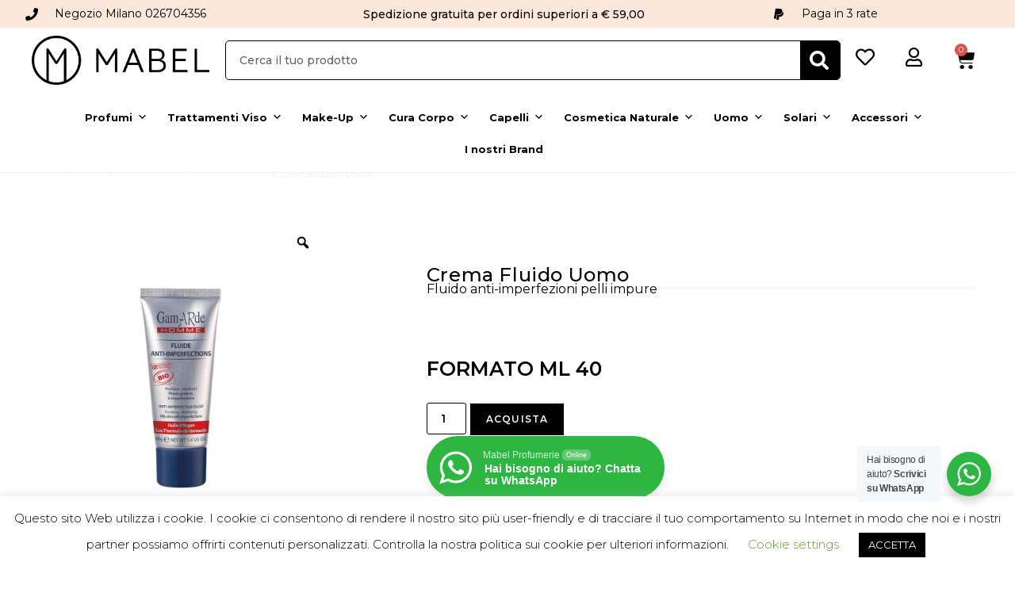

--- FILE ---
content_type: text/html; charset=UTF-8
request_url: https://mabelprofumerie.it/prodotto/crema-fluido-uomo/
body_size: 59180
content:
<!DOCTYPE html>
<html class="html" dir="ltr" lang="it-IT" prefix="og: https://ogp.me/ns#">
<head>
	<meta charset="UTF-8">
	<link rel="profile" href="https://gmpg.org/xfn/11">

		<style>img:is([sizes="auto" i], [sizes^="auto," i]) { contain-intrinsic-size: 3000px 1500px }</style>
	
		<!-- All in One SEO 4.7.6 - aioseo.com -->
	<meta name="description" content="Fluido anti-imperfezioni pelli impure" />
	<meta name="robots" content="max-image-preview:large" />
	<link rel="canonical" href="https://mabelprofumerie.it/prodotto/crema-fluido-uomo/" />
	<meta name="generator" content="All in One SEO (AIOSEO) 4.7.6" />
		<meta property="og:locale" content="it_IT" />
		<meta property="og:site_name" content="Mabel Profumerie | Cosmesi, profumi e trattamenti - Mabel Profumerie Milano | Cosmesi, profumi e trattamenti" />
		<meta property="og:type" content="article" />
		<meta property="og:title" content="Crema Fluido Uomo - Mabel Profumerie | Cosmesi, profumi e trattamenti" />
		<meta property="og:description" content="Fluido anti-imperfezioni pelli impure" />
		<meta property="og:url" content="https://mabelprofumerie.it/prodotto/crema-fluido-uomo/" />
		<meta property="og:image" content="https://mabelprofumerie.it/wp-content/uploads/2020/02/Mabel_Logo-def_Mobile.png" />
		<meta property="og:image:secure_url" content="https://mabelprofumerie.it/wp-content/uploads/2020/02/Mabel_Logo-def_Mobile.png" />
		<meta property="og:image:width" content="2610" />
		<meta property="og:image:height" content="725" />
		<meta property="article:published_time" content="2022-07-22T12:45:07+00:00" />
		<meta property="article:modified_time" content="2025-09-22T10:57:21+00:00" />
		<meta name="twitter:card" content="summary_large_image" />
		<meta name="twitter:title" content="Crema Fluido Uomo - Mabel Profumerie | Cosmesi, profumi e trattamenti" />
		<meta name="twitter:description" content="Fluido anti-imperfezioni pelli impure" />
		<meta name="twitter:image" content="https://mabelprofumerie.it/wp-content/uploads/2020/02/Mabel_Logo-def_Mobile.png" />
		<script type="application/ld+json" class="aioseo-schema">
			{"@context":"https:\/\/schema.org","@graph":[{"@type":"BreadcrumbList","@id":"https:\/\/mabelprofumerie.it\/prodotto\/crema-fluido-uomo\/#breadcrumblist","itemListElement":[{"@type":"ListItem","@id":"https:\/\/mabelprofumerie.it\/#listItem","position":1,"name":"Home","item":"https:\/\/mabelprofumerie.it\/","nextItem":{"@type":"ListItem","@id":"https:\/\/mabelprofumerie.it\/prodotto\/#listItem","name":"Crema Fluido Uomo"}},{"@type":"ListItem","@id":"https:\/\/mabelprofumerie.it\/prodotto\/#listItem","position":2,"name":"Crema Fluido Uomo","previousItem":{"@type":"ListItem","@id":"https:\/\/mabelprofumerie.it\/#listItem","name":"Home"}}]},{"@type":"ItemPage","@id":"https:\/\/mabelprofumerie.it\/prodotto\/crema-fluido-uomo\/#itempage","url":"https:\/\/mabelprofumerie.it\/prodotto\/crema-fluido-uomo\/","name":"Crema Fluido Uomo - Mabel Profumerie | Cosmesi, profumi e trattamenti","description":"Fluido anti-imperfezioni pelli impure","inLanguage":"it-IT","isPartOf":{"@id":"https:\/\/mabelprofumerie.it\/#website"},"breadcrumb":{"@id":"https:\/\/mabelprofumerie.it\/prodotto\/crema-fluido-uomo\/#breadcrumblist"},"image":{"@type":"ImageObject","url":"https:\/\/mabelprofumerie.it\/wp-content\/uploads\/2022\/07\/3760141875543_40.jpg","@id":"https:\/\/mabelprofumerie.it\/prodotto\/crema-fluido-uomo\/#mainImage","width":1000,"height":1000},"primaryImageOfPage":{"@id":"https:\/\/mabelprofumerie.it\/prodotto\/crema-fluido-uomo\/#mainImage"},"datePublished":"2022-07-22T13:45:07+01:00","dateModified":"2025-09-22T11:57:21+01:00"},{"@type":"Organization","@id":"https:\/\/mabelprofumerie.it\/#organization","name":"Mabel Profumerie | Cosmesi, profumi e trattamenti","description":"Mabel Profumerie Milano | Cosmesi, profumi e trattamenti","url":"https:\/\/mabelprofumerie.it\/","logo":{"@type":"ImageObject","url":"https:\/\/mabelprofumerie.it\/wp-content\/uploads\/2020\/02\/Mabel_Logo-def_Mobile.png","@id":"https:\/\/mabelprofumerie.it\/prodotto\/crema-fluido-uomo\/#organizationLogo","width":2610,"height":725,"caption":"Mabel Logo def Mobile"},"image":{"@id":"https:\/\/mabelprofumerie.it\/prodotto\/crema-fluido-uomo\/#organizationLogo"}},{"@type":"WebSite","@id":"https:\/\/mabelprofumerie.it\/#website","url":"https:\/\/mabelprofumerie.it\/","name":"Mabel Profumerie | Cosmesi, profumi e trattamenti","description":"Mabel Profumerie Milano | Cosmesi, profumi e trattamenti","inLanguage":"it-IT","publisher":{"@id":"https:\/\/mabelprofumerie.it\/#organization"}}]}
		</script>
		<!-- All in One SEO -->


<!-- Google Tag Manager for WordPress by gtm4wp.com -->
<script data-cfasync="false" data-pagespeed-no-defer>
	var gtm4wp_datalayer_name = "dataLayer";
	var dataLayer = dataLayer || [];
	const gtm4wp_use_sku_instead = false;
	const gtm4wp_currency = 'EUR';
	const gtm4wp_product_per_impression = 10;
	const gtm4wp_clear_ecommerce = true;
</script>
<!-- End Google Tag Manager for WordPress by gtm4wp.com --><meta name="viewport" content="width=device-width, initial-scale=1">
	<!-- This site is optimized with the Yoast SEO plugin v24.0 - https://yoast.com/wordpress/plugins/seo/ -->
	<title>Crema Fluido Uomo - Mabel Profumerie | Cosmesi, profumi e trattamenti</title>
	<meta name="description" content="Crema Fluido Uomo" />
	<link rel="canonical" href="https://mabelprofumerie.it/prodotto/crema-fluido-uomo/" />
	<meta property="og:locale" content="it_IT" />
	<meta property="og:type" content="article" />
	<meta property="og:title" content="Crema Fluido Uomo | Mabel Profumerie | Cosmesi, profumi e trattamenti" />
	<meta property="og:description" content="Crema Fluido Uomo" />
	<meta property="og:url" content="https://mabelprofumerie.it/prodotto/crema-fluido-uomo/" />
	<meta property="og:site_name" content="Mabel Profumerie | Cosmesi, profumi e trattamenti" />
	<meta property="article:publisher" content="https://www.facebook.com/profumeriamabel" />
	<meta property="article:modified_time" content="2025-09-22T10:57:21+00:00" />
	<meta property="og:image" content="https://mabelprofumerie.it/wp-content/uploads/2022/07/3760141875543_40.jpg" />
	<meta property="og:image:width" content="1000" />
	<meta property="og:image:height" content="1000" />
	<meta property="og:image:type" content="image/jpeg" />
	<meta name="twitter:card" content="summary_large_image" />
	<script type="application/ld+json" class="yoast-schema-graph">{"@context":"https://schema.org","@graph":[{"@type":"WebPage","@id":"https://mabelprofumerie.it/prodotto/crema-fluido-uomo/","url":"https://mabelprofumerie.it/prodotto/crema-fluido-uomo/","name":"Crema Fluido Uomo | Mabel Profumerie | Cosmesi, profumi e trattamenti","isPartOf":{"@id":"https://mabelprofumerie.it/#website"},"primaryImageOfPage":{"@id":"https://mabelprofumerie.it/prodotto/crema-fluido-uomo/#primaryimage"},"image":{"@id":"https://mabelprofumerie.it/prodotto/crema-fluido-uomo/#primaryimage"},"thumbnailUrl":"https://mabelprofumerie.it/wp-content/uploads/2022/07/3760141875543_40.jpg","datePublished":"2022-07-22T12:45:07+00:00","dateModified":"2025-09-22T10:57:21+00:00","description":"Crema Fluido Uomo","breadcrumb":{"@id":"https://mabelprofumerie.it/prodotto/crema-fluido-uomo/#breadcrumb"},"inLanguage":"it-IT","potentialAction":[{"@type":"ReadAction","target":["https://mabelprofumerie.it/prodotto/crema-fluido-uomo/"]}]},{"@type":"ImageObject","inLanguage":"it-IT","@id":"https://mabelprofumerie.it/prodotto/crema-fluido-uomo/#primaryimage","url":"https://mabelprofumerie.it/wp-content/uploads/2022/07/3760141875543_40.jpg","contentUrl":"https://mabelprofumerie.it/wp-content/uploads/2022/07/3760141875543_40.jpg","width":1000,"height":1000},{"@type":"BreadcrumbList","@id":"https://mabelprofumerie.it/prodotto/crema-fluido-uomo/#breadcrumb","itemListElement":[{"@type":"ListItem","position":1,"name":"Home","item":"https://mabelprofumerie.it/"},{"@type":"ListItem","position":2,"name":"Shop","item":"https://mabelprofumerie.it/shop/"},{"@type":"ListItem","position":3,"name":"Crema Fluido Uomo"}]},{"@type":"WebSite","@id":"https://mabelprofumerie.it/#website","url":"https://mabelprofumerie.it/","name":"Mabel Profumerie | Cosmesi, profumi e trattamenti","description":"Mabel Profumerie Milano | Cosmesi, profumi e trattamenti","publisher":{"@id":"https://mabelprofumerie.it/#organization"},"potentialAction":[{"@type":"SearchAction","target":{"@type":"EntryPoint","urlTemplate":"https://mabelprofumerie.it/?s={search_term_string}"},"query-input":{"@type":"PropertyValueSpecification","valueRequired":true,"valueName":"search_term_string"}}],"inLanguage":"it-IT"},{"@type":"Organization","@id":"https://mabelprofumerie.it/#organization","name":"Mabel","url":"https://mabelprofumerie.it/","logo":{"@type":"ImageObject","inLanguage":"it-IT","@id":"https://mabelprofumerie.it/#/schema/logo/image/","url":"https://mabelprofumerie.it/wp-content/uploads/2020/02/Mabel_Logo-def_Mobile.png","contentUrl":"https://mabelprofumerie.it/wp-content/uploads/2020/02/Mabel_Logo-def_Mobile.png","width":2610,"height":725,"caption":"Mabel"},"image":{"@id":"https://mabelprofumerie.it/#/schema/logo/image/"},"sameAs":["https://www.facebook.com/profumeriamabel","https://www.instagram.com/mabelprofumerie/?hl=undefined","https://www.youtube.com/channel/UC3nqY-lWSukHWfBajOymfMA"]}]}</script>
	<!-- / Yoast SEO plugin. -->


<link rel='dns-prefetch' href='//js.retainful.com' />
<link rel='dns-prefetch' href='//fonts.googleapis.com' />
<link rel="alternate" type="application/rss+xml" title="Mabel Profumerie | Cosmesi, profumi e trattamenti &raquo; Feed" href="https://mabelprofumerie.it/feed/" />
<link rel="alternate" type="application/rss+xml" title="Mabel Profumerie | Cosmesi, profumi e trattamenti &raquo; Feed dei commenti" href="https://mabelprofumerie.it/comments/feed/" />
<link rel="alternate" type="application/rss+xml" title="Mabel Profumerie | Cosmesi, profumi e trattamenti &raquo; Crema Fluido Uomo Feed dei commenti" href="https://mabelprofumerie.it/prodotto/crema-fluido-uomo/feed/" />
<script>
window._wpemojiSettings = {"baseUrl":"https:\/\/s.w.org\/images\/core\/emoji\/15.0.3\/72x72\/","ext":".png","svgUrl":"https:\/\/s.w.org\/images\/core\/emoji\/15.0.3\/svg\/","svgExt":".svg","source":{"concatemoji":"https:\/\/mabelprofumerie.it\/wp-includes\/js\/wp-emoji-release.min.js?ver=6.7.4"}};
/*! This file is auto-generated */
!function(i,n){var o,s,e;function c(e){try{var t={supportTests:e,timestamp:(new Date).valueOf()};sessionStorage.setItem(o,JSON.stringify(t))}catch(e){}}function p(e,t,n){e.clearRect(0,0,e.canvas.width,e.canvas.height),e.fillText(t,0,0);var t=new Uint32Array(e.getImageData(0,0,e.canvas.width,e.canvas.height).data),r=(e.clearRect(0,0,e.canvas.width,e.canvas.height),e.fillText(n,0,0),new Uint32Array(e.getImageData(0,0,e.canvas.width,e.canvas.height).data));return t.every(function(e,t){return e===r[t]})}function u(e,t,n){switch(t){case"flag":return n(e,"\ud83c\udff3\ufe0f\u200d\u26a7\ufe0f","\ud83c\udff3\ufe0f\u200b\u26a7\ufe0f")?!1:!n(e,"\ud83c\uddfa\ud83c\uddf3","\ud83c\uddfa\u200b\ud83c\uddf3")&&!n(e,"\ud83c\udff4\udb40\udc67\udb40\udc62\udb40\udc65\udb40\udc6e\udb40\udc67\udb40\udc7f","\ud83c\udff4\u200b\udb40\udc67\u200b\udb40\udc62\u200b\udb40\udc65\u200b\udb40\udc6e\u200b\udb40\udc67\u200b\udb40\udc7f");case"emoji":return!n(e,"\ud83d\udc26\u200d\u2b1b","\ud83d\udc26\u200b\u2b1b")}return!1}function f(e,t,n){var r="undefined"!=typeof WorkerGlobalScope&&self instanceof WorkerGlobalScope?new OffscreenCanvas(300,150):i.createElement("canvas"),a=r.getContext("2d",{willReadFrequently:!0}),o=(a.textBaseline="top",a.font="600 32px Arial",{});return e.forEach(function(e){o[e]=t(a,e,n)}),o}function t(e){var t=i.createElement("script");t.src=e,t.defer=!0,i.head.appendChild(t)}"undefined"!=typeof Promise&&(o="wpEmojiSettingsSupports",s=["flag","emoji"],n.supports={everything:!0,everythingExceptFlag:!0},e=new Promise(function(e){i.addEventListener("DOMContentLoaded",e,{once:!0})}),new Promise(function(t){var n=function(){try{var e=JSON.parse(sessionStorage.getItem(o));if("object"==typeof e&&"number"==typeof e.timestamp&&(new Date).valueOf()<e.timestamp+604800&&"object"==typeof e.supportTests)return e.supportTests}catch(e){}return null}();if(!n){if("undefined"!=typeof Worker&&"undefined"!=typeof OffscreenCanvas&&"undefined"!=typeof URL&&URL.createObjectURL&&"undefined"!=typeof Blob)try{var e="postMessage("+f.toString()+"("+[JSON.stringify(s),u.toString(),p.toString()].join(",")+"));",r=new Blob([e],{type:"text/javascript"}),a=new Worker(URL.createObjectURL(r),{name:"wpTestEmojiSupports"});return void(a.onmessage=function(e){c(n=e.data),a.terminate(),t(n)})}catch(e){}c(n=f(s,u,p))}t(n)}).then(function(e){for(var t in e)n.supports[t]=e[t],n.supports.everything=n.supports.everything&&n.supports[t],"flag"!==t&&(n.supports.everythingExceptFlag=n.supports.everythingExceptFlag&&n.supports[t]);n.supports.everythingExceptFlag=n.supports.everythingExceptFlag&&!n.supports.flag,n.DOMReady=!1,n.readyCallback=function(){n.DOMReady=!0}}).then(function(){return e}).then(function(){var e;n.supports.everything||(n.readyCallback(),(e=n.source||{}).concatemoji?t(e.concatemoji):e.wpemoji&&e.twemoji&&(t(e.twemoji),t(e.wpemoji)))}))}((window,document),window._wpemojiSettings);
</script>
<link rel='stylesheet' id='berocket_product_brand_style-css' href='https://mabelprofumerie.it/wp-content/plugins/brands-for-woocommerce/css/frontend.css?ver=3.8.5' media='all' />
<style id='wp-emoji-styles-inline-css'>

	img.wp-smiley, img.emoji {
		display: inline !important;
		border: none !important;
		box-shadow: none !important;
		height: 1em !important;
		width: 1em !important;
		margin: 0 0.07em !important;
		vertical-align: -0.1em !important;
		background: none !important;
		padding: 0 !important;
	}
</style>
<link rel='stylesheet' id='wp-block-library-css' href='https://mabelprofumerie.it/wp-includes/css/dist/block-library/style.min.css?ver=6.7.4' media='all' />
<style id='wp-block-library-theme-inline-css'>
.wp-block-audio :where(figcaption){color:#555;font-size:13px;text-align:center}.is-dark-theme .wp-block-audio :where(figcaption){color:#ffffffa6}.wp-block-audio{margin:0 0 1em}.wp-block-code{border:1px solid #ccc;border-radius:4px;font-family:Menlo,Consolas,monaco,monospace;padding:.8em 1em}.wp-block-embed :where(figcaption){color:#555;font-size:13px;text-align:center}.is-dark-theme .wp-block-embed :where(figcaption){color:#ffffffa6}.wp-block-embed{margin:0 0 1em}.blocks-gallery-caption{color:#555;font-size:13px;text-align:center}.is-dark-theme .blocks-gallery-caption{color:#ffffffa6}:root :where(.wp-block-image figcaption){color:#555;font-size:13px;text-align:center}.is-dark-theme :root :where(.wp-block-image figcaption){color:#ffffffa6}.wp-block-image{margin:0 0 1em}.wp-block-pullquote{border-bottom:4px solid;border-top:4px solid;color:currentColor;margin-bottom:1.75em}.wp-block-pullquote cite,.wp-block-pullquote footer,.wp-block-pullquote__citation{color:currentColor;font-size:.8125em;font-style:normal;text-transform:uppercase}.wp-block-quote{border-left:.25em solid;margin:0 0 1.75em;padding-left:1em}.wp-block-quote cite,.wp-block-quote footer{color:currentColor;font-size:.8125em;font-style:normal;position:relative}.wp-block-quote:where(.has-text-align-right){border-left:none;border-right:.25em solid;padding-left:0;padding-right:1em}.wp-block-quote:where(.has-text-align-center){border:none;padding-left:0}.wp-block-quote.is-large,.wp-block-quote.is-style-large,.wp-block-quote:where(.is-style-plain){border:none}.wp-block-search .wp-block-search__label{font-weight:700}.wp-block-search__button{border:1px solid #ccc;padding:.375em .625em}:where(.wp-block-group.has-background){padding:1.25em 2.375em}.wp-block-separator.has-css-opacity{opacity:.4}.wp-block-separator{border:none;border-bottom:2px solid;margin-left:auto;margin-right:auto}.wp-block-separator.has-alpha-channel-opacity{opacity:1}.wp-block-separator:not(.is-style-wide):not(.is-style-dots){width:100px}.wp-block-separator.has-background:not(.is-style-dots){border-bottom:none;height:1px}.wp-block-separator.has-background:not(.is-style-wide):not(.is-style-dots){height:2px}.wp-block-table{margin:0 0 1em}.wp-block-table td,.wp-block-table th{word-break:normal}.wp-block-table :where(figcaption){color:#555;font-size:13px;text-align:center}.is-dark-theme .wp-block-table :where(figcaption){color:#ffffffa6}.wp-block-video :where(figcaption){color:#555;font-size:13px;text-align:center}.is-dark-theme .wp-block-video :where(figcaption){color:#ffffffa6}.wp-block-video{margin:0 0 1em}:root :where(.wp-block-template-part.has-background){margin-bottom:0;margin-top:0;padding:1.25em 2.375em}
</style>
<link rel='stylesheet' id='nta-css-popup-css' href='https://mabelprofumerie.it/wp-content/plugins/wp-whatsapp/assets/dist/css/style.css?ver=6.7.4' media='all' />
<style id='classic-theme-styles-inline-css'>
/*! This file is auto-generated */
.wp-block-button__link{color:#fff;background-color:#32373c;border-radius:9999px;box-shadow:none;text-decoration:none;padding:calc(.667em + 2px) calc(1.333em + 2px);font-size:1.125em}.wp-block-file__button{background:#32373c;color:#fff;text-decoration:none}
</style>
<style id='global-styles-inline-css'>
:root{--wp--preset--aspect-ratio--square: 1;--wp--preset--aspect-ratio--4-3: 4/3;--wp--preset--aspect-ratio--3-4: 3/4;--wp--preset--aspect-ratio--3-2: 3/2;--wp--preset--aspect-ratio--2-3: 2/3;--wp--preset--aspect-ratio--16-9: 16/9;--wp--preset--aspect-ratio--9-16: 9/16;--wp--preset--color--black: #000000;--wp--preset--color--cyan-bluish-gray: #abb8c3;--wp--preset--color--white: #ffffff;--wp--preset--color--pale-pink: #f78da7;--wp--preset--color--vivid-red: #cf2e2e;--wp--preset--color--luminous-vivid-orange: #ff6900;--wp--preset--color--luminous-vivid-amber: #fcb900;--wp--preset--color--light-green-cyan: #7bdcb5;--wp--preset--color--vivid-green-cyan: #00d084;--wp--preset--color--pale-cyan-blue: #8ed1fc;--wp--preset--color--vivid-cyan-blue: #0693e3;--wp--preset--color--vivid-purple: #9b51e0;--wp--preset--gradient--vivid-cyan-blue-to-vivid-purple: linear-gradient(135deg,rgba(6,147,227,1) 0%,rgb(155,81,224) 100%);--wp--preset--gradient--light-green-cyan-to-vivid-green-cyan: linear-gradient(135deg,rgb(122,220,180) 0%,rgb(0,208,130) 100%);--wp--preset--gradient--luminous-vivid-amber-to-luminous-vivid-orange: linear-gradient(135deg,rgba(252,185,0,1) 0%,rgba(255,105,0,1) 100%);--wp--preset--gradient--luminous-vivid-orange-to-vivid-red: linear-gradient(135deg,rgba(255,105,0,1) 0%,rgb(207,46,46) 100%);--wp--preset--gradient--very-light-gray-to-cyan-bluish-gray: linear-gradient(135deg,rgb(238,238,238) 0%,rgb(169,184,195) 100%);--wp--preset--gradient--cool-to-warm-spectrum: linear-gradient(135deg,rgb(74,234,220) 0%,rgb(151,120,209) 20%,rgb(207,42,186) 40%,rgb(238,44,130) 60%,rgb(251,105,98) 80%,rgb(254,248,76) 100%);--wp--preset--gradient--blush-light-purple: linear-gradient(135deg,rgb(255,206,236) 0%,rgb(152,150,240) 100%);--wp--preset--gradient--blush-bordeaux: linear-gradient(135deg,rgb(254,205,165) 0%,rgb(254,45,45) 50%,rgb(107,0,62) 100%);--wp--preset--gradient--luminous-dusk: linear-gradient(135deg,rgb(255,203,112) 0%,rgb(199,81,192) 50%,rgb(65,88,208) 100%);--wp--preset--gradient--pale-ocean: linear-gradient(135deg,rgb(255,245,203) 0%,rgb(182,227,212) 50%,rgb(51,167,181) 100%);--wp--preset--gradient--electric-grass: linear-gradient(135deg,rgb(202,248,128) 0%,rgb(113,206,126) 100%);--wp--preset--gradient--midnight: linear-gradient(135deg,rgb(2,3,129) 0%,rgb(40,116,252) 100%);--wp--preset--font-size--small: 13px;--wp--preset--font-size--medium: 20px;--wp--preset--font-size--large: 36px;--wp--preset--font-size--x-large: 42px;--wp--preset--spacing--20: 0.44rem;--wp--preset--spacing--30: 0.67rem;--wp--preset--spacing--40: 1rem;--wp--preset--spacing--50: 1.5rem;--wp--preset--spacing--60: 2.25rem;--wp--preset--spacing--70: 3.38rem;--wp--preset--spacing--80: 5.06rem;--wp--preset--shadow--natural: 6px 6px 9px rgba(0, 0, 0, 0.2);--wp--preset--shadow--deep: 12px 12px 50px rgba(0, 0, 0, 0.4);--wp--preset--shadow--sharp: 6px 6px 0px rgba(0, 0, 0, 0.2);--wp--preset--shadow--outlined: 6px 6px 0px -3px rgba(255, 255, 255, 1), 6px 6px rgba(0, 0, 0, 1);--wp--preset--shadow--crisp: 6px 6px 0px rgba(0, 0, 0, 1);}:where(.is-layout-flex){gap: 0.5em;}:where(.is-layout-grid){gap: 0.5em;}body .is-layout-flex{display: flex;}.is-layout-flex{flex-wrap: wrap;align-items: center;}.is-layout-flex > :is(*, div){margin: 0;}body .is-layout-grid{display: grid;}.is-layout-grid > :is(*, div){margin: 0;}:where(.wp-block-columns.is-layout-flex){gap: 2em;}:where(.wp-block-columns.is-layout-grid){gap: 2em;}:where(.wp-block-post-template.is-layout-flex){gap: 1.25em;}:where(.wp-block-post-template.is-layout-grid){gap: 1.25em;}.has-black-color{color: var(--wp--preset--color--black) !important;}.has-cyan-bluish-gray-color{color: var(--wp--preset--color--cyan-bluish-gray) !important;}.has-white-color{color: var(--wp--preset--color--white) !important;}.has-pale-pink-color{color: var(--wp--preset--color--pale-pink) !important;}.has-vivid-red-color{color: var(--wp--preset--color--vivid-red) !important;}.has-luminous-vivid-orange-color{color: var(--wp--preset--color--luminous-vivid-orange) !important;}.has-luminous-vivid-amber-color{color: var(--wp--preset--color--luminous-vivid-amber) !important;}.has-light-green-cyan-color{color: var(--wp--preset--color--light-green-cyan) !important;}.has-vivid-green-cyan-color{color: var(--wp--preset--color--vivid-green-cyan) !important;}.has-pale-cyan-blue-color{color: var(--wp--preset--color--pale-cyan-blue) !important;}.has-vivid-cyan-blue-color{color: var(--wp--preset--color--vivid-cyan-blue) !important;}.has-vivid-purple-color{color: var(--wp--preset--color--vivid-purple) !important;}.has-black-background-color{background-color: var(--wp--preset--color--black) !important;}.has-cyan-bluish-gray-background-color{background-color: var(--wp--preset--color--cyan-bluish-gray) !important;}.has-white-background-color{background-color: var(--wp--preset--color--white) !important;}.has-pale-pink-background-color{background-color: var(--wp--preset--color--pale-pink) !important;}.has-vivid-red-background-color{background-color: var(--wp--preset--color--vivid-red) !important;}.has-luminous-vivid-orange-background-color{background-color: var(--wp--preset--color--luminous-vivid-orange) !important;}.has-luminous-vivid-amber-background-color{background-color: var(--wp--preset--color--luminous-vivid-amber) !important;}.has-light-green-cyan-background-color{background-color: var(--wp--preset--color--light-green-cyan) !important;}.has-vivid-green-cyan-background-color{background-color: var(--wp--preset--color--vivid-green-cyan) !important;}.has-pale-cyan-blue-background-color{background-color: var(--wp--preset--color--pale-cyan-blue) !important;}.has-vivid-cyan-blue-background-color{background-color: var(--wp--preset--color--vivid-cyan-blue) !important;}.has-vivid-purple-background-color{background-color: var(--wp--preset--color--vivid-purple) !important;}.has-black-border-color{border-color: var(--wp--preset--color--black) !important;}.has-cyan-bluish-gray-border-color{border-color: var(--wp--preset--color--cyan-bluish-gray) !important;}.has-white-border-color{border-color: var(--wp--preset--color--white) !important;}.has-pale-pink-border-color{border-color: var(--wp--preset--color--pale-pink) !important;}.has-vivid-red-border-color{border-color: var(--wp--preset--color--vivid-red) !important;}.has-luminous-vivid-orange-border-color{border-color: var(--wp--preset--color--luminous-vivid-orange) !important;}.has-luminous-vivid-amber-border-color{border-color: var(--wp--preset--color--luminous-vivid-amber) !important;}.has-light-green-cyan-border-color{border-color: var(--wp--preset--color--light-green-cyan) !important;}.has-vivid-green-cyan-border-color{border-color: var(--wp--preset--color--vivid-green-cyan) !important;}.has-pale-cyan-blue-border-color{border-color: var(--wp--preset--color--pale-cyan-blue) !important;}.has-vivid-cyan-blue-border-color{border-color: var(--wp--preset--color--vivid-cyan-blue) !important;}.has-vivid-purple-border-color{border-color: var(--wp--preset--color--vivid-purple) !important;}.has-vivid-cyan-blue-to-vivid-purple-gradient-background{background: var(--wp--preset--gradient--vivid-cyan-blue-to-vivid-purple) !important;}.has-light-green-cyan-to-vivid-green-cyan-gradient-background{background: var(--wp--preset--gradient--light-green-cyan-to-vivid-green-cyan) !important;}.has-luminous-vivid-amber-to-luminous-vivid-orange-gradient-background{background: var(--wp--preset--gradient--luminous-vivid-amber-to-luminous-vivid-orange) !important;}.has-luminous-vivid-orange-to-vivid-red-gradient-background{background: var(--wp--preset--gradient--luminous-vivid-orange-to-vivid-red) !important;}.has-very-light-gray-to-cyan-bluish-gray-gradient-background{background: var(--wp--preset--gradient--very-light-gray-to-cyan-bluish-gray) !important;}.has-cool-to-warm-spectrum-gradient-background{background: var(--wp--preset--gradient--cool-to-warm-spectrum) !important;}.has-blush-light-purple-gradient-background{background: var(--wp--preset--gradient--blush-light-purple) !important;}.has-blush-bordeaux-gradient-background{background: var(--wp--preset--gradient--blush-bordeaux) !important;}.has-luminous-dusk-gradient-background{background: var(--wp--preset--gradient--luminous-dusk) !important;}.has-pale-ocean-gradient-background{background: var(--wp--preset--gradient--pale-ocean) !important;}.has-electric-grass-gradient-background{background: var(--wp--preset--gradient--electric-grass) !important;}.has-midnight-gradient-background{background: var(--wp--preset--gradient--midnight) !important;}.has-small-font-size{font-size: var(--wp--preset--font-size--small) !important;}.has-medium-font-size{font-size: var(--wp--preset--font-size--medium) !important;}.has-large-font-size{font-size: var(--wp--preset--font-size--large) !important;}.has-x-large-font-size{font-size: var(--wp--preset--font-size--x-large) !important;}
:where(.wp-block-post-template.is-layout-flex){gap: 1.25em;}:where(.wp-block-post-template.is-layout-grid){gap: 1.25em;}
:where(.wp-block-columns.is-layout-flex){gap: 2em;}:where(.wp-block-columns.is-layout-grid){gap: 2em;}
:root :where(.wp-block-pullquote){font-size: 1.5em;line-height: 1.6;}
</style>
<link rel='stylesheet' id='cookie-law-info-css' href='https://mabelprofumerie.it/wp-content/plugins/cookie-law-info/legacy/public/css/cookie-law-info-public.css?ver=3.2.8' media='all' />
<link rel='stylesheet' id='cookie-law-info-gdpr-css' href='https://mabelprofumerie.it/wp-content/plugins/cookie-law-info/legacy/public/css/cookie-law-info-gdpr.css?ver=3.2.8' media='all' />
<link rel='stylesheet' id='user-registration-general-css' href='https://mabelprofumerie.it/wp-content/plugins/user-registration-pro/assets/css/user-registration.css?ver=5.0.4' media='all' />
<link rel='stylesheet' id='photoswipe-css' href='https://mabelprofumerie.it/wp-content/plugins/woocommerce/assets/css/photoswipe/photoswipe.min.css?ver=10.3.7' media='all' />
<link rel='stylesheet' id='photoswipe-default-skin-css' href='https://mabelprofumerie.it/wp-content/plugins/woocommerce/assets/css/photoswipe/default-skin/default-skin.min.css?ver=10.3.7' media='all' />
<link rel='stylesheet' id='woocommerce-layout-css' href='https://mabelprofumerie.it/wp-content/plugins/woocommerce/assets/css/woocommerce-layout.css?ver=10.3.7' media='all' />
<link rel='stylesheet' id='woocommerce-smallscreen-css' href='https://mabelprofumerie.it/wp-content/plugins/woocommerce/assets/css/woocommerce-smallscreen.css?ver=10.3.7' media='only screen and (max-width: 768px)' />
<link rel='stylesheet' id='woocommerce-general-css' href='https://mabelprofumerie.it/wp-content/plugins/woocommerce/assets/css/woocommerce.css?ver=10.3.7' media='all' />
<style id='woocommerce-inline-inline-css'>
.woocommerce form .form-row .required { visibility: visible; }
</style>
<link rel='stylesheet' id='megamenu-css' href='https://mabelprofumerie.it/wp-content/uploads/maxmegamenu/style.css?ver=a6d3e2' media='all' />
<link rel='stylesheet' id='dashicons-css' href='https://mabelprofumerie.it/wp-includes/css/dashicons.min.css?ver=6.7.4' media='all' />
<style id='dashicons-inline-css'>
[data-font="Dashicons"]:before {font-family: 'Dashicons' !important;content: attr(data-icon) !important;speak: none !important;font-weight: normal !important;font-variant: normal !important;text-transform: none !important;line-height: 1 !important;font-style: normal !important;-webkit-font-smoothing: antialiased !important;-moz-osx-font-smoothing: grayscale !important;}
</style>
<link rel='stylesheet' id='woo-variation-gallery-slider-css' href='https://mabelprofumerie.it/wp-content/plugins/woo-variation-gallery/assets/css/slick.min.css?ver=1.8.1' media='all' />
<link rel='stylesheet' id='woo-variation-gallery-css' href='https://mabelprofumerie.it/wp-content/plugins/woo-variation-gallery/assets/css/frontend.min.css?ver=1749722185' media='all' />
<style id='woo-variation-gallery-inline-css'>
:root {--wvg-thumbnail-item: 4;--wvg-thumbnail-item-gap: 0px;--wvg-single-image-size: 0px;--wvg-gallery-width: 80%;--wvg-gallery-margin: 30px;}/* Default Width */.woo-variation-product-gallery {max-width: 80% !important;width: 100%;}/* Medium Devices, Desktops *//* Small Devices, Tablets */@media only screen and (max-width: 768px) {.woo-variation-product-gallery {width: 720px;max-width: 100% !important;}}/* Extra Small Devices, Phones */@media only screen and (max-width: 480px) {.woo-variation-product-gallery {width: 460px;max-width: 100% !important;}}
</style>
<link rel='stylesheet' id='wc-gateway-ppec-frontend-css' href='https://mabelprofumerie.it/wp-content/plugins/woocommerce-gateway-paypal-express-checkout/assets/css/wc-gateway-ppec-frontend.css?ver=2.1.3' media='all' />
<link rel='stylesheet' id='gateway-css' href='https://mabelprofumerie.it/wp-content/plugins/woocommerce-paypal-payments/modules/ppcp-button/assets/css/gateway.css?ver=2.9.5' media='all' />
<link rel='stylesheet' id='yith_wcbm_badge_style-css' href='https://mabelprofumerie.it/wp-content/plugins/yith-woocommerce-badges-management/assets/css/frontend.css?ver=3.11.0' media='all' />
<style id='yith_wcbm_badge_style-inline-css'>
.yith-wcbm-badge.yith-wcbm-badge-text.yith-wcbm-badge-100583 {
				top: 0; left: 0; 
				
				-ms-transform: ; 
				-webkit-transform: ; 
				transform: ;
				padding: 0px 0px 0px 0px;
				background-color:#f92967; border-radius: 30px 30px 30px 30px; width:55px; height:55px;
			}.yith-wcbm-badge.yith-wcbm-badge-text.yith-wcbm-badge-1838 {
				top: 0; right: 0; 
				
				-ms-transform: ; 
				-webkit-transform: ; 
				transform: ;
				padding: 0px 0px 0px 0px;
				background-color:#2470FF; border-radius: 0px 0px 0px 0px; width:50px; height:50px;
			}.yith-wcbm-badge.yith-wcbm-badge-text.yith-wcbm-badge-100713 {
				bottom: 0; left: 0; 
				
				-ms-transform: ; 
				-webkit-transform: ; 
				transform: ;
				padding: 0px 0px 0px 0px;
				background-color:#3329f9; border-radius: 30px 30px 30px 30px; width:55px; height:55px;
			}.yith-wcbm-badge.yith-wcbm-badge-text.yith-wcbm-badge-98004 {
				bottom: 0; left: 0; 
				
				-ms-transform: ; 
				-webkit-transform: ; 
				transform: ;
				padding: 0px 0px 0px 0px;
				background-color:#f929c5; border-radius: 36px 36px 36px 36px; width:55px; height:55px;
			}
</style>
<link rel='stylesheet' id='yith-gfont-open-sans-css' href='https://mabelprofumerie.it/wp-content/plugins/yith-woocommerce-badges-management/assets/fonts/open-sans/style.css?ver=3.11.0' media='all' />
<link rel='stylesheet' id='brands-styles-css' href='https://mabelprofumerie.it/wp-content/plugins/woocommerce/assets/css/brands.css?ver=10.3.7' media='all' />
<link rel='preload' as='font' type='font/woff2' crossorigin='anonymous' id='tinvwl-webfont-font-css' href='https://mabelprofumerie.it/wp-content/plugins/ti-woocommerce-wishlist/assets/fonts/tinvwl-webfont.woff2?ver=xu2uyi' media='all' />
<link rel='stylesheet' id='tinvwl-webfont-css' href='https://mabelprofumerie.it/wp-content/plugins/ti-woocommerce-wishlist/assets/css/webfont.min.css?ver=2.9.2' media='all' />
<link rel='stylesheet' id='tinvwl-css' href='https://mabelprofumerie.it/wp-content/plugins/ti-woocommerce-wishlist/assets/css/public.min.css?ver=2.9.2' media='all' />
<link rel='stylesheet' id='oceanwp-style-css' href='https://mabelprofumerie.it/wp-content/themes/oceanwp/assets/css/style.min.css?ver=1.0' media='all' />
<link rel='stylesheet' id='child-style-css' href='https://mabelprofumerie.it/wp-content/themes/oceanwp-child-theme-master/style.css?ver=6.7.4' media='all' />
<link rel='stylesheet' id='oceanwp-woo-mini-cart-css' href='https://mabelprofumerie.it/wp-content/themes/oceanwp/assets/css/woo/woo-mini-cart.min.css?ver=6.7.4' media='all' />
<link rel='stylesheet' id='font-awesome-css' href='https://mabelprofumerie.it/wp-content/themes/oceanwp/assets/fonts/fontawesome/css/all.min.css?ver=6.4.2' media='all' />
<style id='font-awesome-inline-css'>
[data-font="FontAwesome"]:before {font-family: 'FontAwesome' !important;content: attr(data-icon) !important;speak: none !important;font-weight: normal !important;font-variant: normal !important;text-transform: none !important;line-height: 1 !important;font-style: normal !important;-webkit-font-smoothing: antialiased !important;-moz-osx-font-smoothing: grayscale !important;}
</style>
<link rel='stylesheet' id='simple-line-icons-css' href='https://mabelprofumerie.it/wp-content/themes/oceanwp/assets/css/third/simple-line-icons.min.css?ver=2.4.0' media='all' />
<link rel='stylesheet' id='oceanwp-hamburgers-css' href='https://mabelprofumerie.it/wp-content/themes/oceanwp/assets/css/third/hamburgers/hamburgers.min.css?ver=1.0' media='all' />
<link rel='stylesheet' id='oceanwp-collapse-css' href='https://mabelprofumerie.it/wp-content/themes/oceanwp/assets/css/third/hamburgers/types/collapse.css?ver=1.0' media='all' />
<link rel='stylesheet' id='oceanwp-google-font-montserrat-css' href='//fonts.googleapis.com/css?family=Montserrat%3A100%2C200%2C300%2C400%2C500%2C600%2C700%2C800%2C900%2C100i%2C200i%2C300i%2C400i%2C500i%2C600i%2C700i%2C800i%2C900i&#038;subset=latin&#038;display=swap&#038;ver=6.7.4' media='all' />
<link rel='stylesheet' id='elementor-icons-css' href='https://mabelprofumerie.it/wp-content/plugins/elementor/assets/lib/eicons/css/elementor-icons.min.css?ver=5.34.0' media='all' />
<link rel='stylesheet' id='elementor-frontend-css' href='https://mabelprofumerie.it/wp-content/plugins/elementor/assets/css/frontend.min.css?ver=3.25.11' media='all' />
<link rel='stylesheet' id='swiper-css' href='https://mabelprofumerie.it/wp-content/plugins/elementor/assets/lib/swiper/v8/css/swiper.min.css?ver=8.4.5' media='all' />
<link rel='stylesheet' id='e-swiper-css' href='https://mabelprofumerie.it/wp-content/plugins/elementor/assets/css/conditionals/e-swiper.min.css?ver=3.25.11' media='all' />
<link rel='stylesheet' id='elementor-post-656-css' href='https://mabelprofumerie.it/wp-content/uploads/elementor/css/post-656.css?ver=1733930219' media='all' />
<link rel='stylesheet' id='elementor-pro-css' href='https://mabelprofumerie.it/wp-content/plugins/elementor-pro/assets/css/frontend.min.css?ver=3.20.2' media='all' />
<link rel='stylesheet' id='font-awesome-5-all-css' href='https://mabelprofumerie.it/wp-content/plugins/elementor/assets/lib/font-awesome/css/all.min.css?ver=3.25.11' media='all' />
<link rel='stylesheet' id='font-awesome-4-shim-css' href='https://mabelprofumerie.it/wp-content/plugins/elementor/assets/lib/font-awesome/css/v4-shims.min.css?ver=3.25.11' media='all' />
<link rel='stylesheet' id='elementor-post-814-css' href='https://mabelprofumerie.it/wp-content/uploads/elementor/css/post-814.css?ver=1733932812' media='all' />
<link rel='stylesheet' id='elementor-post-1316-css' href='https://mabelprofumerie.it/wp-content/uploads/elementor/css/post-1316.css?ver=1767968164' media='all' />
<link rel='stylesheet' id='elementor-post-1581-css' href='https://mabelprofumerie.it/wp-content/uploads/elementor/css/post-1581.css?ver=1733930226' media='all' />
<link rel='stylesheet' id='algolia-autocomplete-css' href='https://mabelprofumerie.it/wp-content/plugins/wp-search-with-algolia/css/algolia-autocomplete.css?ver=2.8.2' media='all' />
<link rel='stylesheet' id='oe-widgets-style-css' href='https://mabelprofumerie.it/wp-content/plugins/ocean-extra/assets/css/widgets.css?ver=6.7.4' media='all' />
<link rel='stylesheet' id='elementor-icons-shared-0-css' href='https://mabelprofumerie.it/wp-content/plugins/elementor/assets/lib/font-awesome/css/fontawesome.min.css?ver=5.15.3' media='all' />
<link rel='stylesheet' id='elementor-icons-fa-solid-css' href='https://mabelprofumerie.it/wp-content/plugins/elementor/assets/lib/font-awesome/css/solid.min.css?ver=5.15.3' media='all' />
<link rel='stylesheet' id='elementor-icons-fa-brands-css' href='https://mabelprofumerie.it/wp-content/plugins/elementor/assets/lib/font-awesome/css/brands.min.css?ver=5.15.3' media='all' />
<link rel='stylesheet' id='elementor-icons-fa-regular-css' href='https://mabelprofumerie.it/wp-content/plugins/elementor/assets/lib/font-awesome/css/regular.min.css?ver=5.15.3' media='all' />
<script type="text/template" id="tmpl-variation-template">
	<div class="woocommerce-variation-description">{{{ data.variation.variation_description }}}</div>
	<div class="woocommerce-variation-price">{{{ data.variation.price_html }}}</div>
	<div class="woocommerce-variation-availability">{{{ data.variation.availability_html }}}</div>
</script>
<script type="text/template" id="tmpl-unavailable-variation-template">
	<p role="alert">Questo prodotto non è disponibile. Scegli un&#039;altra combinazione.</p>
</script>
<script src="https://mabelprofumerie.it/wp-includes/js/jquery/jquery.min.js?ver=3.7.1" id="jquery-core-js"></script>
<script src="https://mabelprofumerie.it/wp-includes/js/jquery/jquery-migrate.min.js?ver=3.4.1" id="jquery-migrate-js"></script>
<script id="jquery-js-after">
if (typeof (window.wpfReadyList) == "undefined") {
			var v = jQuery.fn.jquery;
			if (v && parseInt(v) >= 3 && window.self === window.top) {
				var readyList=[];
				window.originalReadyMethod = jQuery.fn.ready;
				jQuery.fn.ready = function(){
					if(arguments.length && arguments.length > 0 && typeof arguments[0] === "function") {
						readyList.push({"c": this, "a": arguments});
					}
					return window.originalReadyMethod.apply( this, arguments );
				};
				window.wpfReadyList = readyList;
			}}
</script>
<script id="cookie-law-info-js-extra">
var Cli_Data = {"nn_cookie_ids":[],"cookielist":[],"non_necessary_cookies":[],"ccpaEnabled":"","ccpaRegionBased":"","ccpaBarEnabled":"","strictlyEnabled":["necessary","obligatoire"],"ccpaType":"gdpr","js_blocking":"1","custom_integration":"","triggerDomRefresh":"","secure_cookies":""};
var cli_cookiebar_settings = {"animate_speed_hide":"500","animate_speed_show":"500","background":"#FFF","border":"#b1a6a6c2","border_on":"","button_1_button_colour":"#000","button_1_button_hover":"#000000","button_1_link_colour":"#fff","button_1_as_button":"1","button_1_new_win":"","button_2_button_colour":"#333","button_2_button_hover":"#292929","button_2_link_colour":"#444","button_2_as_button":"","button_2_hidebar":"","button_3_button_colour":"#000","button_3_button_hover":"#000000","button_3_link_colour":"#fff","button_3_as_button":"1","button_3_new_win":"","button_4_button_colour":"#000","button_4_button_hover":"#000000","button_4_link_colour":"#62a329","button_4_as_button":"","button_7_button_colour":"#61a229","button_7_button_hover":"#4e8221","button_7_link_colour":"#fff","button_7_as_button":"1","button_7_new_win":"","font_family":"inherit","header_fix":"1","notify_animate_hide":"","notify_animate_show":"","notify_div_id":"#cookie-law-info-bar","notify_position_horizontal":"right","notify_position_vertical":"bottom","scroll_close":"","scroll_close_reload":"","accept_close_reload":"","reject_close_reload":"","showagain_tab":"","showagain_background":"#fff","showagain_border":"#000","showagain_div_id":"#cookie-law-info-again","showagain_x_position":"100px","text":"#000","show_once_yn":"","show_once":"10000","logging_on":"","as_popup":"","popup_overlay":"1","bar_heading_text":"","cookie_bar_as":"banner","popup_showagain_position":"bottom-right","widget_position":"left"};
var log_object = {"ajax_url":"https:\/\/mabelprofumerie.it\/wp-admin\/admin-ajax.php"};
</script>
<script src="https://mabelprofumerie.it/wp-content/plugins/cookie-law-info/legacy/public/js/cookie-law-info-public.js?ver=3.2.8" id="cookie-law-info-js"></script>
<script id="tp-js-js-extra">
var trustpilot_settings = {"key":"TQQqNCLOKvmGFNkD","TrustpilotScriptUrl":"https:\/\/invitejs.trustpilot.com\/tp.min.js","IntegrationAppUrl":"\/\/ecommscript-integrationapp.trustpilot.com","PreviewScriptUrl":"\/\/ecommplugins-scripts.trustpilot.com\/v2.1\/js\/preview.min.js","PreviewCssUrl":"\/\/ecommplugins-scripts.trustpilot.com\/v2.1\/css\/preview.min.css","PreviewWPCssUrl":"\/\/ecommplugins-scripts.trustpilot.com\/v2.1\/css\/preview_wp.css","WidgetScriptUrl":"\/\/widget.trustpilot.com\/bootstrap\/v5\/tp.widget.bootstrap.min.js"};
</script>
<script src="https://mabelprofumerie.it/wp-content/plugins/trustpilot-reviews/review/assets/js/headerScript.min.js?ver=1.0&#039; async=&#039;async" id="tp-js-js"></script>
<script src="https://mabelprofumerie.it/wp-content/plugins/woocommerce/assets/js/jquery-blockui/jquery.blockUI.min.js?ver=2.7.0-wc.10.3.7" id="wc-jquery-blockui-js" data-wp-strategy="defer"></script>
<script id="wc-add-to-cart-js-extra">
var wc_add_to_cart_params = {"ajax_url":"\/wp-admin\/admin-ajax.php","wc_ajax_url":"\/?wc-ajax=%%endpoint%%","i18n_view_cart":"Visualizza carrello","cart_url":"https:\/\/mabelprofumerie.it\/cart\/","is_cart":"","cart_redirect_after_add":"yes"};
</script>
<script src="https://mabelprofumerie.it/wp-content/plugins/woocommerce/assets/js/frontend/add-to-cart.min.js?ver=10.3.7" id="wc-add-to-cart-js" defer data-wp-strategy="defer"></script>
<script src="https://mabelprofumerie.it/wp-content/plugins/woocommerce/assets/js/zoom/jquery.zoom.min.js?ver=1.7.21-wc.10.3.7" id="wc-zoom-js" defer data-wp-strategy="defer"></script>
<script src="https://mabelprofumerie.it/wp-content/plugins/woocommerce/assets/js/flexslider/jquery.flexslider.min.js?ver=2.7.2-wc.10.3.7" id="wc-flexslider-js" defer data-wp-strategy="defer"></script>
<script src="https://mabelprofumerie.it/wp-content/plugins/woocommerce/assets/js/photoswipe/photoswipe.min.js?ver=4.1.1-wc.10.3.7" id="wc-photoswipe-js" defer data-wp-strategy="defer"></script>
<script src="https://mabelprofumerie.it/wp-content/plugins/woocommerce/assets/js/photoswipe/photoswipe-ui-default.min.js?ver=4.1.1-wc.10.3.7" id="wc-photoswipe-ui-default-js" defer data-wp-strategy="defer"></script>
<script id="wc-single-product-js-extra">
var wc_single_product_params = {"i18n_required_rating_text":"Seleziona una valutazione","i18n_rating_options":["1 stella su 5","2 stelle su 5","3 stelle su 5","4 stelle su 5","5 stelle su 5"],"i18n_product_gallery_trigger_text":"Visualizza la galleria di immagini a schermo intero","review_rating_required":"yes","flexslider":{"rtl":false,"animation":"slide","smoothHeight":true,"directionNav":false,"controlNav":"thumbnails","slideshow":false,"animationSpeed":500,"animationLoop":false,"allowOneSlide":false},"zoom_enabled":"1","zoom_options":[],"photoswipe_enabled":"1","photoswipe_options":{"shareEl":false,"closeOnScroll":false,"history":false,"hideAnimationDuration":0,"showAnimationDuration":0},"flexslider_enabled":"1"};
</script>
<script src="https://mabelprofumerie.it/wp-content/plugins/woocommerce/assets/js/frontend/single-product.min.js?ver=10.3.7" id="wc-single-product-js" defer data-wp-strategy="defer"></script>
<script src="https://mabelprofumerie.it/wp-content/plugins/woocommerce/assets/js/js-cookie/js.cookie.min.js?ver=2.1.4-wc.10.3.7" id="wc-js-cookie-js" data-wp-strategy="defer"></script>
<script id="woocommerce-js-extra">
var woocommerce_params = {"ajax_url":"\/wp-admin\/admin-ajax.php","wc_ajax_url":"\/?wc-ajax=%%endpoint%%","i18n_password_show":"Mostra password","i18n_password_hide":"Nascondi password"};
</script>
<script src="https://mabelprofumerie.it/wp-content/plugins/woocommerce/assets/js/frontend/woocommerce.min.js?ver=10.3.7" id="woocommerce-js" defer data-wp-strategy="defer"></script>
<script src="https://mabelprofumerie.it/wp-includes/js/underscore.min.js?ver=1.13.7" id="underscore-js"></script>
<script id="wp-util-js-extra">
var _wpUtilSettings = {"ajax":{"url":"\/wp-admin\/admin-ajax.php"}};
</script>
<script src="https://mabelprofumerie.it/wp-includes/js/wp-util.min.js?ver=6.7.4" id="wp-util-js"></script>
<script src="https://mabelprofumerie.it/wp-content/plugins/elementor/assets/lib/font-awesome/js/v4-shims.min.js?ver=3.25.11" id="font-awesome-4-shim-js"></script>
<script id="rnoc_track-user-cart-js-extra">
var retainful_cart_data = {"ajax_url":"https:\/\/mabelprofumerie.it\/wp-admin\/admin-ajax.php","jquery_url":"https:\/\/mabelprofumerie.it\/wp-includes\/js\/jquery\/jquery.js","ip":"3.23.64.57","version":"2.6.38","public_key":"37cc91e1-cf2e-4d9e-a7a5-1509941b9cb0","api_url":"https:\/\/api.retainful.com\/v1\/woocommerce\/webhooks\/checkout","tracking_element_selector":"retainful-abandoned-cart-data","cart_tracking_engine":"js"};
</script>
<script src='https://js.retainful.com/woocommerce/v2/retainful.js?ver=2.6.38' id='rnoc_track-user-cart-js' data-cfasync='false' defer></script><script id="rnoc_popup-coupon-js-extra">
var retainful_popup_data = {"ajax_url":"https:\/\/mabelprofumerie.it\/wp-admin\/admin-ajax.php","version":"2.6.38","popup_redirect_timeout":"1500"};
</script>
<script src="https://mabelprofumerie.it/wp-content/plugins/retainful-next-order-coupon-for-woocommerce//src/assets/js/popup_coupon.js?ver=2.6.38" id="rnoc_popup-coupon-js"></script>
<link rel="https://api.w.org/" href="https://mabelprofumerie.it/wp-json/" /><link rel="alternate" title="JSON" type="application/json" href="https://mabelprofumerie.it/wp-json/wp/v2/product/87268" /><link rel="EditURI" type="application/rsd+xml" title="RSD" href="https://mabelprofumerie.it/xmlrpc.php?rsd" />

<link rel='shortlink' href='https://mabelprofumerie.it/?p=87268' />
<link rel="alternate" title="oEmbed (JSON)" type="application/json+oembed" href="https://mabelprofumerie.it/wp-json/oembed/1.0/embed?url=https%3A%2F%2Fmabelprofumerie.it%2Fprodotto%2Fcrema-fluido-uomo%2F" />
<link rel="alternate" title="oEmbed (XML)" type="text/xml+oembed" href="https://mabelprofumerie.it/wp-json/oembed/1.0/embed?url=https%3A%2F%2Fmabelprofumerie.it%2Fprodotto%2Fcrema-fluido-uomo%2F&#038;format=xml" />
<style>color:black;
font-weight: bold;
font-size: 35px;
margin: 0 auto;</style>
<!-- Google Tag Manager for WordPress by gtm4wp.com -->
<!-- GTM Container placement set to automatic -->
<script data-cfasync="false" data-pagespeed-no-defer type="text/javascript">
	var dataLayer_content = {"pagePostType":"product","pagePostType2":"single-product","pagePostAuthor":"Mabel_Profumerie","productRatingCounts":[],"productAverageRating":0,"productReviewCount":0,"productType":"simple","productIsVariable":0};
	dataLayer.push( dataLayer_content );
</script>
<script data-cfasync="false">
(function(w,d,s,l,i){w[l]=w[l]||[];w[l].push({'gtm.start':
new Date().getTime(),event:'gtm.js'});var f=d.getElementsByTagName(s)[0],
j=d.createElement(s),dl=l!='dataLayer'?'&l='+l:'';j.async=true;j.src=
'//www.googletagmanager.com/gtm.js?id='+i+dl;f.parentNode.insertBefore(j,f);
})(window,document,'script','dataLayer','GTM-PG8MJVS7');
</script>
<!-- End Google Tag Manager for WordPress by gtm4wp.com --><!-- Google site verification - Google for WooCommerce -->
<meta name="google-site-verification" content="zAgKVrRlHMazRV6wFWOTEGrR7uYIQjb1XLp2p9egyB0" />
	<noscript><style>.woocommerce-product-gallery{ opacity: 1 !important; }</style></noscript>
	<meta name="generator" content="Elementor 3.25.11; features: additional_custom_breakpoints, e_optimized_control_loading; settings: css_print_method-external, google_font-disabled, font_display-auto">

<!-- Meta Pixel Code -->
<script type='text/javascript'>
!function(f,b,e,v,n,t,s){if(f.fbq)return;n=f.fbq=function(){n.callMethod?
n.callMethod.apply(n,arguments):n.queue.push(arguments)};if(!f._fbq)f._fbq=n;
n.push=n;n.loaded=!0;n.version='2.0';n.queue=[];t=b.createElement(e);t.async=!0;
t.src=v;s=b.getElementsByTagName(e)[0];s.parentNode.insertBefore(t,s)}(window,
document,'script','https://connect.facebook.net/en_US/fbevents.js?v=next');
</script>
<!-- End Meta Pixel Code -->

      <script type='text/javascript'>
        var url = window.location.origin + '?ob=open-bridge';
        fbq('set', 'openbridge', '265234749375691', url);
      </script>
    <script type='text/javascript'>fbq('init', '265234749375691', {}, {
    "agent": "wordpress-6.7.4-3.0.16"
})</script><script type='text/javascript'>
    fbq('track', 'PageView', []);
  </script>
<!-- Meta Pixel Code -->
<noscript>
<img height="1" width="1" style="display:none" alt="fbpx"
src="https://www.facebook.com/tr?id=265234749375691&ev=PageView&noscript=1" />
</noscript>
<!-- End Meta Pixel Code -->
			<style>
				.e-con.e-parent:nth-of-type(n+4):not(.e-lazyloaded):not(.e-no-lazyload),
				.e-con.e-parent:nth-of-type(n+4):not(.e-lazyloaded):not(.e-no-lazyload) * {
					background-image: none !important;
				}
				@media screen and (max-height: 1024px) {
					.e-con.e-parent:nth-of-type(n+3):not(.e-lazyloaded):not(.e-no-lazyload),
					.e-con.e-parent:nth-of-type(n+3):not(.e-lazyloaded):not(.e-no-lazyload) * {
						background-image: none !important;
					}
				}
				@media screen and (max-height: 640px) {
					.e-con.e-parent:nth-of-type(n+2):not(.e-lazyloaded):not(.e-no-lazyload),
					.e-con.e-parent:nth-of-type(n+2):not(.e-lazyloaded):not(.e-no-lazyload) * {
						background-image: none !important;
					}
				}
			</style>
					<style>
			.algolia-search-highlight {
				background-color: #fffbcc;
				border-radius: 2px;
				font-style: normal;
			}
		</style>
		<link rel="icon" href="https://mabelprofumerie.it/wp-content/uploads/2020/10/cropped-Mabel_Profumerie_favicon-100x100.png" sizes="32x32" />
<link rel="icon" href="https://mabelprofumerie.it/wp-content/uploads/2020/10/cropped-Mabel_Profumerie_favicon-300x300.png" sizes="192x192" />
<link rel="apple-touch-icon" href="https://mabelprofumerie.it/wp-content/uploads/2020/10/cropped-Mabel_Profumerie_favicon-300x300.png" />
<meta name="msapplication-TileImage" content="https://mabelprofumerie.it/wp-content/uploads/2020/10/cropped-Mabel_Profumerie_favicon-300x300.png" />
		<style id="wp-custom-css">
			/* Hero Title */.elementor-element.hero-title .elementor-widget-container{display:inline-block}/* Footer Callout */.store-callout .icon-box-icon,.store-callout .icon-box-heading{display:table-cell;vertical-align:middle}.store-callout .icon-box-icon{height:1em;width:1em;line-height:1em}.store-callout .icon-box-icon i{color:#5b4f4f;font-size:34px;margin-right:15px}.store-callout .icon-box-heading{font-size:15px;font-weight:400;margin:0;color:#ffffff;letter-spacing:1px;text-transform:capitalize}@media screen and (max-width:767px){.store-callout .icon-box-icon{display:none}.store-callout .icon-box-heading{display:block;text-align:center}}/* Footer Borders */#footer-widgets .contact-info-widget i,#footer-widgets .oceanwp-recent-posts li,#footer-widgets .social-widget li a,#footer-widgets .woocommerce ul.product_list_widget li{border-color:rgba(255,255,255,0.2)}/* Footer Products */#footer-widgets .price del,#footer-widgets del .amount{color:#ddd}/* Footer Tags */#footer-widgets .tagcloud a{background-color:rgba(255,255,255,0.1);border-color:rgba(255,255,255,0.1)}#footer-widgets .tagcloud a:hover{background-color:rgba(255,255,255,0.2);color:#fff;border-color:rgba(255,255,255,0.2)}/* button aggiungi al carrello inserzioni slider */.woocommerce ul.products li.product .button{font-size:13px}.woocommerce ul.products li.product:not(.product-category) .image-wrap .button{height:40px;line-height:40px;text-transform:lowercase}/* nascoste categorie prodotti slider */.woocommerce ul.products li.product li.category{display:none}/* pagina prodotto:centro verticale lista desideri */.tinv-wishlist.tinvwl-after-add-to-cart .tinvwl_add_to_wishlist_button{margin-left:15px}/* rientro margine campo prezzi scheda prodotto */.woocommerce div.product p.price{margin:10px 0 0}/* nascondere reset scelta prodotti variabili blocco add to cart nella pagina prodotto */.woocommerce div.product form.cart .variations .reset_variations{display:none !important}/* altezza + e - blocco add to cart */.quantity .minus,.quantity .plus{height:100%;vertical-align:middle}/* nascondere quantità prodotti blocco add to cart nella pagina prodotto */.woocommerce div.product p.stock{display:none}/* nascondere scritta aggiunto al carrello nel blocco add to cart nella pagina prodotto */a.added_to_cart{display:none !important}/*Price font size and weight and padding*/.woocommerce div.woocommerce-variation-price span.woocommerce-Price-amount.amount{font-size:25px}.woocommerce span.woocommerce-Price-amount.amount{padding:5px}/*Hide WooCommerce SALES Badges*/.woocommerce span.onsale{display:none}/*Hide lista/griglia prodotti pagina categoria */.woocommerce .oceanwp-grid-list a{display:none}.woocommerce .oceanwp-off-canvas-filter{display:none}/*colore filtro categorie prodotti*/.wpfFilterWrapper .wfpTitle{color:#222}.wfpClickable{color:#222}button.wpfFilterButton.wpfButton{color:#222}button.wpfClearButton.wpfButton{color:#222}.wpfValue{color:#222}.wpfPriceInputs{color:#222}.wpfFilterWrapper label,.wpfFilterWrapper select,.wpfPriceFilterRange,.wpfFilterWrapper .ui-slider-handle{color:#222}/* Thumbnails Width - slider*/.woocommerce div.product .product-thumbnails{width:150px !important}		</style>
		<!-- OceanWP CSS -->
<style type="text/css">
/* Colors */a:hover,a.light:hover,.theme-heading .text::before,.theme-heading .text::after,#top-bar-content >a:hover,#top-bar-social li.oceanwp-email a:hover,#site-navigation-wrap .dropdown-menu >li >a:hover,#site-header.medium-header #medium-searchform button:hover,.oceanwp-mobile-menu-icon a:hover,.blog-entry.post .blog-entry-header .entry-title a:hover,.blog-entry.post .blog-entry-readmore a:hover,.blog-entry.thumbnail-entry .blog-entry-category a,ul.meta li a:hover,.dropcap,.single nav.post-navigation .nav-links .title,body .related-post-title a:hover,body #wp-calendar caption,body .contact-info-widget.default i,body .contact-info-widget.big-icons i,body .custom-links-widget .oceanwp-custom-links li a:hover,body .custom-links-widget .oceanwp-custom-links li a:hover:before,body .posts-thumbnails-widget li a:hover,body .social-widget li.oceanwp-email a:hover,.comment-author .comment-meta .comment-reply-link,#respond #cancel-comment-reply-link:hover,#footer-widgets .footer-box a:hover,#footer-bottom a:hover,#footer-bottom #footer-bottom-menu a:hover,.sidr a:hover,.sidr-class-dropdown-toggle:hover,.sidr-class-menu-item-has-children.active >a,.sidr-class-menu-item-has-children.active >a >.sidr-class-dropdown-toggle,input[type=checkbox]:checked:before{color:#000000}.single nav.post-navigation .nav-links .title .owp-icon use,.blog-entry.post .blog-entry-readmore a:hover .owp-icon use,body .contact-info-widget.default .owp-icon use,body .contact-info-widget.big-icons .owp-icon use{stroke:#000000}input[type="button"],input[type="reset"],input[type="submit"],button[type="submit"],.button,#site-navigation-wrap .dropdown-menu >li.btn >a >span,.thumbnail:hover i,.thumbnail:hover .link-post-svg-icon,.post-quote-content,.omw-modal .omw-close-modal,body .contact-info-widget.big-icons li:hover i,body .contact-info-widget.big-icons li:hover .owp-icon,body div.wpforms-container-full .wpforms-form input[type=submit],body div.wpforms-container-full .wpforms-form button[type=submit],body div.wpforms-container-full .wpforms-form .wpforms-page-button{background-color:#000000}.widget-title{border-color:#000000}blockquote{border-color:#000000}.wp-block-quote{border-color:#000000}#searchform-dropdown{border-color:#000000}.dropdown-menu .sub-menu{border-color:#000000}.blog-entry.large-entry .blog-entry-readmore a:hover{border-color:#000000}.oceanwp-newsletter-form-wrap input[type="email"]:focus{border-color:#000000}.social-widget li.oceanwp-email a:hover{border-color:#000000}#respond #cancel-comment-reply-link:hover{border-color:#000000}body .contact-info-widget.big-icons li:hover i{border-color:#000000}body .contact-info-widget.big-icons li:hover .owp-icon{border-color:#000000}#footer-widgets .oceanwp-newsletter-form-wrap input[type="email"]:focus{border-color:#000000}input[type="button"]:hover,input[type="reset"]:hover,input[type="submit"]:hover,button[type="submit"]:hover,input[type="button"]:focus,input[type="reset"]:focus,input[type="submit"]:focus,button[type="submit"]:focus,.button:hover,.button:focus,#site-navigation-wrap .dropdown-menu >li.btn >a:hover >span,.post-quote-author,.omw-modal .omw-close-modal:hover,body div.wpforms-container-full .wpforms-form input[type=submit]:hover,body div.wpforms-container-full .wpforms-form button[type=submit]:hover,body div.wpforms-container-full .wpforms-form .wpforms-page-button:hover{background-color:rgba(221,172,155,0.91)}table th,table td,hr,.content-area,body.content-left-sidebar #content-wrap .content-area,.content-left-sidebar .content-area,#top-bar-wrap,#site-header,#site-header.top-header #search-toggle,.dropdown-menu ul li,.centered-minimal-page-header,.blog-entry.post,.blog-entry.grid-entry .blog-entry-inner,.blog-entry.thumbnail-entry .blog-entry-bottom,.single-post .entry-title,.single .entry-share-wrap .entry-share,.single .entry-share,.single .entry-share ul li a,.single nav.post-navigation,.single nav.post-navigation .nav-links .nav-previous,#author-bio,#author-bio .author-bio-avatar,#author-bio .author-bio-social li a,#related-posts,#comments,.comment-body,#respond #cancel-comment-reply-link,#blog-entries .type-page,.page-numbers a,.page-numbers span:not(.elementor-screen-only),.page-links span,body #wp-calendar caption,body #wp-calendar th,body #wp-calendar tbody,body .contact-info-widget.default i,body .contact-info-widget.big-icons i,body .contact-info-widget.big-icons .owp-icon,body .contact-info-widget.default .owp-icon,body .posts-thumbnails-widget li,body .tagcloud a{border-color:}body .theme-button,body input[type="submit"],body button[type="submit"],body button,body .button,body div.wpforms-container-full .wpforms-form input[type=submit],body div.wpforms-container-full .wpforms-form button[type=submit],body div.wpforms-container-full .wpforms-form .wpforms-page-button{background-color:#000000}body .theme-button:hover,body input[type="submit"]:hover,body button[type="submit"]:hover,body button:hover,body .button:hover,body div.wpforms-container-full .wpforms-form input[type=submit]:hover,body div.wpforms-container-full .wpforms-form input[type=submit]:active,body div.wpforms-container-full .wpforms-form button[type=submit]:hover,body div.wpforms-container-full .wpforms-form button[type=submit]:active,body div.wpforms-container-full .wpforms-form .wpforms-page-button:hover,body div.wpforms-container-full .wpforms-form .wpforms-page-button:active{background-color:#fce7da}body .theme-button,body input[type="submit"],body button[type="submit"],body button,body .button,body div.wpforms-container-full .wpforms-form input[type=submit],body div.wpforms-container-full .wpforms-form button[type=submit],body div.wpforms-container-full .wpforms-form .wpforms-page-button{border-color:#ffffff}body .theme-button:hover,body input[type="submit"]:hover,body button[type="submit"]:hover,body button:hover,body .button:hover,body div.wpforms-container-full .wpforms-form input[type=submit]:hover,body div.wpforms-container-full .wpforms-form input[type=submit]:active,body div.wpforms-container-full .wpforms-form button[type=submit]:hover,body div.wpforms-container-full .wpforms-form button[type=submit]:active,body div.wpforms-container-full .wpforms-form .wpforms-page-button:hover,body div.wpforms-container-full .wpforms-form .wpforms-page-button:active{border-color:#ffffff}form input[type="text"],form input[type="password"],form input[type="email"],form input[type="url"],form input[type="date"],form input[type="month"],form input[type="time"],form input[type="datetime"],form input[type="datetime-local"],form input[type="week"],form input[type="number"],form input[type="search"],form input[type="tel"],form input[type="color"],form select,form textarea,.select2-container .select2-choice,.woocommerce .woocommerce-checkout .select2-container--default .select2-selection--single{border-color:#ececec}body div.wpforms-container-full .wpforms-form input[type=date],body div.wpforms-container-full .wpforms-form input[type=datetime],body div.wpforms-container-full .wpforms-form input[type=datetime-local],body div.wpforms-container-full .wpforms-form input[type=email],body div.wpforms-container-full .wpforms-form input[type=month],body div.wpforms-container-full .wpforms-form input[type=number],body div.wpforms-container-full .wpforms-form input[type=password],body div.wpforms-container-full .wpforms-form input[type=range],body div.wpforms-container-full .wpforms-form input[type=search],body div.wpforms-container-full .wpforms-form input[type=tel],body div.wpforms-container-full .wpforms-form input[type=text],body div.wpforms-container-full .wpforms-form input[type=time],body div.wpforms-container-full .wpforms-form input[type=url],body div.wpforms-container-full .wpforms-form input[type=week],body div.wpforms-container-full .wpforms-form select,body div.wpforms-container-full .wpforms-form textarea{border-color:#ececec}form input[type="text"]:focus,form input[type="password"]:focus,form input[type="email"]:focus,form input[type="tel"]:focus,form input[type="url"]:focus,form input[type="search"]:focus,form textarea:focus,.select2-drop-active,.select2-dropdown-open.select2-drop-above .select2-choice,.select2-dropdown-open.select2-drop-above .select2-choices,.select2-drop.select2-drop-above.select2-drop-active,.select2-container-active .select2-choice,.select2-container-active .select2-choices{border-color:#dddddd}body div.wpforms-container-full .wpforms-form input:focus,body div.wpforms-container-full .wpforms-form textarea:focus,body div.wpforms-container-full .wpforms-form select:focus{border-color:#dddddd}form input[type="text"],form input[type="password"],form input[type="email"],form input[type="url"],form input[type="date"],form input[type="month"],form input[type="time"],form input[type="datetime"],form input[type="datetime-local"],form input[type="week"],form input[type="number"],form input[type="search"],form input[type="tel"],form input[type="color"],form select,form textarea{color:#666666}body div.wpforms-container-full .wpforms-form input[type=date],body div.wpforms-container-full .wpforms-form input[type=datetime],body div.wpforms-container-full .wpforms-form input[type=datetime-local],body div.wpforms-container-full .wpforms-form input[type=email],body div.wpforms-container-full .wpforms-form input[type=month],body div.wpforms-container-full .wpforms-form input[type=number],body div.wpforms-container-full .wpforms-form input[type=password],body div.wpforms-container-full .wpforms-form input[type=range],body div.wpforms-container-full .wpforms-form input[type=search],body div.wpforms-container-full .wpforms-form input[type=tel],body div.wpforms-container-full .wpforms-form input[type=text],body div.wpforms-container-full .wpforms-form input[type=time],body div.wpforms-container-full .wpforms-form input[type=url],body div.wpforms-container-full .wpforms-form input[type=week],body div.wpforms-container-full .wpforms-form select,body div.wpforms-container-full .wpforms-form textarea{color:#666666}.page-header .page-header-title,.page-header.background-image-page-header .page-header-title{color:#ffffff}.site-breadcrumbs,.background-image-page-header .site-breadcrumbs{color:#efefef}.site-breadcrumbs ul li .breadcrumb-sep,.site-breadcrumbs ol li .breadcrumb-sep{color:#efefef}.site-breadcrumbs a,.background-image-page-header .site-breadcrumbs a{color:#ffffff}.site-breadcrumbs a .owp-icon use,.background-image-page-header .site-breadcrumbs a .owp-icon use{stroke:#ffffff}.site-breadcrumbs a:hover,.background-image-page-header .site-breadcrumbs a:hover{color:#fe5252}.site-breadcrumbs a:hover .owp-icon use,.background-image-page-header .site-breadcrumbs a:hover .owp-icon use{stroke:#fe5252}/* OceanWP Style Settings CSS */.theme-button,input[type="submit"],button[type="submit"],button,.button,body div.wpforms-container-full .wpforms-form input[type=submit],body div.wpforms-container-full .wpforms-form button[type=submit],body div.wpforms-container-full .wpforms-form .wpforms-page-button{border-style:solid}.theme-button,input[type="submit"],button[type="submit"],button,.button,body div.wpforms-container-full .wpforms-form input[type=submit],body div.wpforms-container-full .wpforms-form button[type=submit],body div.wpforms-container-full .wpforms-form .wpforms-page-button{border-width:1px}form input[type="text"],form input[type="password"],form input[type="email"],form input[type="url"],form input[type="date"],form input[type="month"],form input[type="time"],form input[type="datetime"],form input[type="datetime-local"],form input[type="week"],form input[type="number"],form input[type="search"],form input[type="tel"],form input[type="color"],form select,form textarea,.woocommerce .woocommerce-checkout .select2-container--default .select2-selection--single{border-style:solid}body div.wpforms-container-full .wpforms-form input[type=date],body div.wpforms-container-full .wpforms-form input[type=datetime],body div.wpforms-container-full .wpforms-form input[type=datetime-local],body div.wpforms-container-full .wpforms-form input[type=email],body div.wpforms-container-full .wpforms-form input[type=month],body div.wpforms-container-full .wpforms-form input[type=number],body div.wpforms-container-full .wpforms-form input[type=password],body div.wpforms-container-full .wpforms-form input[type=range],body div.wpforms-container-full .wpforms-form input[type=search],body div.wpforms-container-full .wpforms-form input[type=tel],body div.wpforms-container-full .wpforms-form input[type=text],body div.wpforms-container-full .wpforms-form input[type=time],body div.wpforms-container-full .wpforms-form input[type=url],body div.wpforms-container-full .wpforms-form input[type=week],body div.wpforms-container-full .wpforms-form select,body div.wpforms-container-full .wpforms-form textarea{border-style:solid}form input[type="text"],form input[type="password"],form input[type="email"],form input[type="url"],form input[type="date"],form input[type="month"],form input[type="time"],form input[type="datetime"],form input[type="datetime-local"],form input[type="week"],form input[type="number"],form input[type="search"],form input[type="tel"],form input[type="color"],form select,form textarea{border-radius:3px}body div.wpforms-container-full .wpforms-form input[type=date],body div.wpforms-container-full .wpforms-form input[type=datetime],body div.wpforms-container-full .wpforms-form input[type=datetime-local],body div.wpforms-container-full .wpforms-form input[type=email],body div.wpforms-container-full .wpforms-form input[type=month],body div.wpforms-container-full .wpforms-form input[type=number],body div.wpforms-container-full .wpforms-form input[type=password],body div.wpforms-container-full .wpforms-form input[type=range],body div.wpforms-container-full .wpforms-form input[type=search],body div.wpforms-container-full .wpforms-form input[type=tel],body div.wpforms-container-full .wpforms-form input[type=text],body div.wpforms-container-full .wpforms-form input[type=time],body div.wpforms-container-full .wpforms-form input[type=url],body div.wpforms-container-full .wpforms-form input[type=week],body div.wpforms-container-full .wpforms-form select,body div.wpforms-container-full .wpforms-form textarea{border-radius:3px}#scroll-top{bottom:10px}#scroll-top:hover{background-color:#fe5252}/* Header */#site-logo #site-logo-inner,.oceanwp-social-menu .social-menu-inner,#site-header.full_screen-header .menu-bar-inner,.after-header-content .after-header-content-inner{height:100px}#site-navigation-wrap .dropdown-menu >li >a,.oceanwp-mobile-menu-icon a,.mobile-menu-close,.after-header-content-inner >a{line-height:100px}#site-header-inner{padding:2px 0 2px 0}#site-header.has-header-media .overlay-header-media{background-color:rgba(0,0,0,0.5)}#site-logo #site-logo-inner a img,#site-header.center-header #site-navigation-wrap .middle-site-logo a img{max-width:193px}@media (max-width:480px){#site-logo #site-logo-inner a img,#site-header.center-header #site-navigation-wrap .middle-site-logo a img{max-width:140px}}#site-header #site-logo #site-logo-inner a img,#site-header.center-header #site-navigation-wrap .middle-site-logo a img{max-height:135px}.mobile-menu .hamburger-inner,.mobile-menu .hamburger-inner::before,.mobile-menu .hamburger-inner::after{background-color:#000000}/* Topbar */#top-bar{padding:16px 0 16px 0}#top-bar-content a,#top-bar-social-alt a{color:#888888}#top-bar-content a:hover,#top-bar-social-alt a:hover{color:#333333}/* Blog CSS */.ocean-single-post-header ul.meta-item li a:hover{color:#333333}/* Footer Widgets */#footer-widgets{background-color:#322b2b}/* Footer Copyright */#footer-bottom{background-color:#221d1d}/* WooCommerce */.widget_shopping_cart ul.cart_list li .owp-grid-wrap .owp-grid .quantity{color:#000000}.widget_shopping_cart_content .buttons .checkout{background-color:#000000}.widget_shopping_cart_content .buttons .checkout{color:#000000}.woocommerce div.product div.summary,.woocommerce.content-full-width div.product div.summary{width:52%}#owp-checkout-timeline .timeline-step{color:#cccccc}#owp-checkout-timeline .timeline-step{border-color:#cccccc}.woocommerce span.onsale{background-color:#000000}.woocommerce .oceanwp-off-canvas-filter{border-color:#000000}.woocommerce .oceanwp-off-canvas-filter:hover{color:#ffffff}.woocommerce .oceanwp-off-canvas-filter:hover{border-color:#000000}.woocommerce .oceanwp-grid-list a:hover{color:#000000;border-color:#000000}.woocommerce .oceanwp-grid-list a:hover .owp-icon use{stroke:#000000}.woocommerce .oceanwp-grid-list a.active{color:#000000;border-color:#000000}.woocommerce .oceanwp-grid-list a.active .owp-icon use{stroke:#000000}.woocommerce ul.products li.product li.category a:hover{color:#ddac9b}.woocommerce ul.products li.product .price,.woocommerce ul.products li.product .price .amount{color:#000000}.woocommerce ul.products li.product .woo-entry-buttons li a.owp-quick-view:hover{background-color:#ddac9b}.woocommerce ul.products li.product .woo-entry-buttons li a.owp-quick-view:hover{color:#ffffff}.woocommerce ul.products li.product .woo-entry-buttons li a.tinvwl_add_to_wishlist_button:hover{background-color:#ddac9b}.woocommerce ul.products li.product .woo-entry-buttons li a.tinvwl_add_to_wishlist_button:hover{color:#ffffff}.woocommerce ul.products li.product .button,.woocommerce ul.products li.product .product-inner .added_to_cart,.woocommerce ul.products li.product:not(.product-category) .image-wrap .button{background-color:#000000}.woocommerce ul.products li.product .button:hover,.woocommerce ul.products li.product .product-inner .added_to_cart:hover,.woocommerce ul.products li.product:not(.product-category) .image-wrap .button:hover{background-color:#fce7da}.woocommerce ul.products li.product .button,.woocommerce ul.products li.product .product-inner .added_to_cart,.woocommerce ul.products li.product:not(.product-category) .image-wrap .button{color:#000000}.woocommerce ul.products li.product .button:hover,.woocommerce ul.products li.product .product-inner .added_to_cart:hover,.woocommerce ul.products li.product:not(.product-category) .image-wrap .button:hover{color:#000000}.woocommerce ul.products li.product .button,.woocommerce ul.products li.product .product-inner .added_to_cart,.woocommerce ul.products li.product:not(.product-category) .image-wrap .button{border-color:#ffffff}.woocommerce ul.products li.product .button:hover,.woocommerce ul.products li.product .product-inner .added_to_cart:hover,.woocommerce ul.products li.product:not(.product-category) .image-wrap .button:hover{border-color:#000000}.owp-quick-view:hover{color:#000000}.owp-quick-view:hover .owp-icon use{stroke:#000000}.image-wrap.loading:after{background-color:#000000}.owp-qv-content-inner{background-color:#000000}.price,.amount{color:#000000}.woocommerce div.product .woocommerce-tabs ul.tabs{border-color:#ffffff}.woocommerce div.product .woocommerce-tabs ul.tabs li.active a{border-color:#000000}/* Typography */body{font-family:Montserrat;font-size:14px;line-height:1.8}h1,h2,h3,h4,h5,h6,.theme-heading,.widget-title,.oceanwp-widget-recent-posts-title,.comment-reply-title,.entry-title,.sidebar-box .widget-title{line-height:1.4}h1{font-size:23px;line-height:1.4}h2{font-size:18px;line-height:1.4}h3{font-size:18px;line-height:1.4}h4{font-size:17px;line-height:1.4}h5{font-size:14px;line-height:1.4}h6{font-size:15px;line-height:1.4}.page-header .page-header-title,.page-header.background-image-page-header .page-header-title{font-size:32px;line-height:1.4}.page-header .page-subheading{font-size:15px;line-height:1.8}.site-breadcrumbs,.site-breadcrumbs a{font-size:12px;line-height:1.4}.woocommerce-store-notice.demo_store{line-height:2;letter-spacing:1.5px}.demo_store .woocommerce-store-notice__dismiss-link{line-height:2;letter-spacing:1.5px}.woocommerce ul.products li.product li.title h2,.woocommerce ul.products li.product li.title a{font-size:14px;line-height:1.5}.woocommerce ul.products li.product li.category,.woocommerce ul.products li.product li.category a{font-size:12px;line-height:1}.woocommerce ul.products li.product .price{font-size:18px;line-height:1}.woocommerce ul.products li.product .button,.woocommerce ul.products li.product .product-inner .added_to_cart{font-size:12px;line-height:1.5;letter-spacing:1px}.woocommerce ul.products li.owp-woo-cond-notice span,.woocommerce ul.products li.owp-woo-cond-notice a{font-size:16px;line-height:1;letter-spacing:1px;font-weight:600;text-transform:capitalize}.woocommerce div.product .product_title{font-size:20px;line-height:1.4;letter-spacing:.6px}.woocommerce div.product p.price{font-size:36px;line-height:1}.woocommerce .owp-btn-normal .summary form button.button,.woocommerce .owp-btn-big .summary form button.button,.woocommerce .owp-btn-very-big .summary form button.button{font-size:12px;line-height:1.5;letter-spacing:1px;text-transform:uppercase}.woocommerce div.owp-woo-single-cond-notice span,.woocommerce div.owp-woo-single-cond-notice a{font-size:18px;line-height:2;letter-spacing:1.5px;font-weight:600;text-transform:capitalize}.ocean-preloader--active .preloader-after-content{font-size:20px;line-height:1.8;letter-spacing:.6px}
</style><style type="text/css">/** Mega Menu CSS: fs **/</style>

		<!-- Global site tag (gtag.js) - Google Ads: AW-16796038196 - Google for WooCommerce -->
		<script async src="https://www.googletagmanager.com/gtag/js?id=AW-16796038196"></script>
		<script>
			window.dataLayer = window.dataLayer || [];
			function gtag() { dataLayer.push(arguments); }
			gtag( 'consent', 'default', {
				analytics_storage: 'denied',
				ad_storage: 'denied',
				ad_user_data: 'denied',
				ad_personalization: 'denied',
				region: ['AT', 'BE', 'BG', 'HR', 'CY', 'CZ', 'DK', 'EE', 'FI', 'FR', 'DE', 'GR', 'HU', 'IS', 'IE', 'IT', 'LV', 'LI', 'LT', 'LU', 'MT', 'NL', 'NO', 'PL', 'PT', 'RO', 'SK', 'SI', 'ES', 'SE', 'GB', 'CH'],
				wait_for_update: 500,
			} );
			gtag('js', new Date());
			gtag('set', 'developer_id.dOGY3NW', true);
			gtag("config", "AW-16796038196", { "groups": "GLA", "send_page_view": false });		</script>

		</head>

<body class="product-template-default single single-product postid-87268 wp-custom-logo wp-embed-responsive theme-oceanwp user-registration-page woocommerce woocommerce-page woocommerce-no-js mega-menu-topbar-menu mega-menu-main-menu woo-variation-gallery woo-variation-gallery-theme-oceanwp yith-wcbm-theme-oceanwp tinvwl-theme-style oceanwp-theme dropdown-mobile default-breakpoint has-sidebar content-left-sidebar page-header-disabled has-breadcrumbs has-blog-grid pagination-center has-grid-list woo-left-tabs elementor-default elementor-template-full-width elementor-kit-656 elementor-page-1581" itemscope="itemscope" itemtype="https://schema.org/WebPage">

	
<!-- GTM Container placement set to automatic -->
<!-- Google Tag Manager (noscript) -->
				<noscript><iframe src="https://www.googletagmanager.com/ns.html?id=GTM-PG8MJVS7" height="0" width="0" style="display:none;visibility:hidden" aria-hidden="true"></iframe></noscript>
<!-- End Google Tag Manager (noscript) --><script>
gtag("event", "page_view", {send_to: "GLA"});
</script>

	
	<div id="outer-wrap" class="site clr">

		<a class="skip-link screen-reader-text" href="#main">Salta al contenuto</a>

		
		<div id="wrap" class="clr">

			
			
<header id="site-header" class="clr" data-height="100" itemscope="itemscope" itemtype="https://schema.org/WPHeader" role="banner">

			<div data-elementor-type="header" data-elementor-id="814" class="elementor elementor-814 elementor-location-header" data-elementor-post-type="elementor_library">
					<section class="elementor-section elementor-top-section elementor-element elementor-element-3ef2d39 elementor-hidden-desktop elementor-hidden-tablet elementor-hidden-mobile elementor-section-boxed elementor-section-height-default elementor-section-height-default" data-id="3ef2d39" data-element_type="section" data-settings="{&quot;background_background&quot;:&quot;classic&quot;,&quot;sticky&quot;:&quot;top&quot;,&quot;sticky_on&quot;:[&quot;mobile&quot;],&quot;sticky_offset&quot;:0,&quot;sticky_effects_offset&quot;:0}">
						<div class="elementor-container elementor-column-gap-default">
					<div class="elementor-column elementor-col-50 elementor-top-column elementor-element elementor-element-586ed2b" data-id="586ed2b" data-element_type="column">
			<div class="elementor-widget-wrap elementor-element-populated">
						<div class="elementor-element elementor-element-8517ee4 elementor-hidden-desktop elementor-hidden-tablet elementor-widget elementor-widget-wp-widget-maxmegamenu" data-id="8517ee4" data-element_type="widget" data-settings="{&quot;sticky&quot;:&quot;top&quot;,&quot;sticky_on&quot;:[&quot;desktop&quot;,&quot;tablet&quot;],&quot;sticky_offset&quot;:0,&quot;sticky_effects_offset&quot;:0}" data-widget_type="wp-widget-maxmegamenu.default">
				<div class="elementor-widget-container">
			<div id="mega-menu-wrap-topbar_menu" class="mega-menu-wrap"><div class="mega-menu-toggle"><div class="mega-toggle-blocks-left"><div class='mega-toggle-block mega-menu-toggle-block mega-toggle-block-1' id='mega-toggle-block-1' tabindex='0'><span class='mega-toggle-label' role='button' aria-expanded='false'><span class='mega-toggle-label-closed'>Menu</span><span class='mega-toggle-label-open'>Menu</span></span></div></div><div class="mega-toggle-blocks-center"></div><div class="mega-toggle-blocks-right"></div></div><ul id="mega-menu-topbar_menu" class="mega-menu max-mega-menu mega-menu-horizontal mega-no-js" data-event="hover_intent" data-effect="fade_up" data-effect-speed="200" data-effect-mobile="disabled" data-effect-speed-mobile="0" data-mobile-force-width="body" data-second-click="go" data-document-click="collapse" data-vertical-behaviour="standard" data-breakpoint="768" data-unbind="true" data-mobile-state="collapse_all" data-mobile-direction="vertical" data-hover-intent-timeout="300" data-hover-intent-interval="100"><li class='mega-menu-item mega-menu-item-type-taxonomy mega-menu-item-object-product_cat mega-menu-item-has-children mega-menu-megamenu mega-align-bottom-left mega-menu-grid mega-menu-item-1232' id='mega-menu-item-1232'><a class="mega-menu-link" href="https://mabelprofumerie.it/categorie/profumi/" aria-expanded="false" tabindex="0">Profumi<span class="mega-indicator"></span></a>
<ul class="mega-sub-menu">
<li class='mega-menu-row' id='mega-menu-1232-0'>
	<ul class="mega-sub-menu">
<li class='mega-menu-column mega-menu-columns-1-of-3' id='mega-menu-1232-0-0'>
		<ul class="mega-sub-menu">
<li class='mega-menu-item mega-menu-item-type-taxonomy mega-menu-item-object-product_cat mega-menu-item-has-children mega-collapse-children mega-menu-item-1239' id='mega-menu-item-1239'><a class="mega-menu-link" href="https://mabelprofumerie.it/categorie/profumi/profumi-uomo/">Profumi Uomo<span class="mega-indicator"></span></a>
			<ul class="mega-sub-menu">
<li class='mega-menu-item mega-menu-item-type-taxonomy mega-menu-item-object-product_cat mega-menu-item-2434' id='mega-menu-item-2434'><a class="mega-menu-link" href="https://mabelprofumerie.it/categorie/profumi/profumi-uomo/eau-de-parfum-uomo/">Eau De Parfum</a></li><li class='mega-menu-item mega-menu-item-type-taxonomy mega-menu-item-object-product_cat mega-menu-item-2435' id='mega-menu-item-2435'><a class="mega-menu-link" href="https://mabelprofumerie.it/categorie/profumi/profumi-uomo/eau-de-toilette-uomo/">Eau De Toilette</a></li><li class='mega-menu-item mega-menu-item-type-taxonomy mega-menu-item-object-product_cat mega-menu-item-2433' id='mega-menu-item-2433'><a class="mega-menu-link" href="https://mabelprofumerie.it/categorie/profumi/profumi-uomo/eau-de-cologne-uomo/">Eau De Cologne</a></li><li class='mega-menu-item mega-menu-item-type-taxonomy mega-menu-item-object-product_cat mega-menu-item-2432' id='mega-menu-item-2432'><a class="mega-menu-link" href="https://mabelprofumerie.it/categorie/profumi/profumi-uomo/parfum-uomo/">Parfum</a></li><li class='mega-menu-item mega-menu-item-type-taxonomy mega-menu-item-object-product_cat mega-menu-item-2636' id='mega-menu-item-2636'><a class="mega-menu-link" href="https://mabelprofumerie.it/categorie/profumi/profumi-uomo/corpo-profumi-uomo/">Corpo</a></li><li class='mega-menu-item mega-menu-item-type-taxonomy mega-menu-item-object-product_cat mega-menu-item-1293' id='mega-menu-item-1293'><a class="mega-menu-link" href="https://mabelprofumerie.it/categorie/profumi/profumi-uomo/dopobarba/">Dopobarba</a></li>			</ul>
</li><li class='mega-menu-item mega-menu-item-type-taxonomy mega-menu-item-object-product_cat mega-menu-item-has-children mega-collapse-children mega-menu-item-1237' id='mega-menu-item-1237'><a class="mega-menu-link" href="https://mabelprofumerie.it/categorie/profumi/profumi-donna/">Profumi Donna<span class="mega-indicator"></span></a>
			<ul class="mega-sub-menu">
<li class='mega-menu-item mega-menu-item-type-taxonomy mega-menu-item-object-product_cat mega-menu-item-2437' id='mega-menu-item-2437'><a class="mega-menu-link" href="https://mabelprofumerie.it/categorie/profumi/profumi-donna/eau-de-parfum-donna/">Eau De Parfum</a></li><li class='mega-menu-item mega-menu-item-type-taxonomy mega-menu-item-object-product_cat mega-menu-item-2438' id='mega-menu-item-2438'><a class="mega-menu-link" href="https://mabelprofumerie.it/categorie/profumi/profumi-donna/eau-de-toilette-donna/">Eau De Toilette</a></li><li class='mega-menu-item mega-menu-item-type-taxonomy mega-menu-item-object-product_cat mega-menu-item-2436' id='mega-menu-item-2436'><a class="mega-menu-link" href="https://mabelprofumerie.it/categorie/profumi/profumi-donna/eau-de-cologne-donna/">Eau De Cologne</a></li><li class='mega-menu-item mega-menu-item-type-taxonomy mega-menu-item-object-product_cat mega-menu-item-2439' id='mega-menu-item-2439'><a class="mega-menu-link" href="https://mabelprofumerie.it/categorie/profumi/profumi-donna/parfum-donna/">Parfum</a></li><li class='mega-menu-item mega-menu-item-type-taxonomy mega-menu-item-object-product_cat mega-menu-item-2635' id='mega-menu-item-2635'><a class="mega-menu-link" href="https://mabelprofumerie.it/categorie/profumi/profumi-donna/corpo-profumi-donna/">Corpo</a></li>			</ul>
</li><li class='mega-menu-item mega-menu-item-type-taxonomy mega-menu-item-object-product_cat mega-menu-item-has-children mega-collapse-children mega-menu-item-1238' id='mega-menu-item-1238'><a class="mega-menu-link" href="https://mabelprofumerie.it/categorie/profumi/profumi-unisex/">Profumi Unisex<span class="mega-indicator"></span></a>
			<ul class="mega-sub-menu">
<li class='mega-menu-item mega-menu-item-type-taxonomy mega-menu-item-object-product_cat mega-menu-item-2442' id='mega-menu-item-2442'><a class="mega-menu-link" href="https://mabelprofumerie.it/categorie/profumi/profumi-unisex/eau-de-parfum-unisex/">Eau De Parfum</a></li><li class='mega-menu-item mega-menu-item-type-taxonomy mega-menu-item-object-product_cat mega-menu-item-2443' id='mega-menu-item-2443'><a class="mega-menu-link" href="https://mabelprofumerie.it/categorie/profumi/profumi-unisex/eau-de-toilette-unisex/">Eau De Toilette</a></li><li class='mega-menu-item mega-menu-item-type-taxonomy mega-menu-item-object-product_cat mega-menu-item-2441' id='mega-menu-item-2441'><a class="mega-menu-link" href="https://mabelprofumerie.it/categorie/profumi/profumi-unisex/eau-de-cologne-unisex/">Eau De Cologne</a></li><li class='mega-menu-item mega-menu-item-type-taxonomy mega-menu-item-object-product_cat mega-menu-item-2440' id='mega-menu-item-2440'><a class="mega-menu-link" href="https://mabelprofumerie.it/categorie/profumi/profumi-unisex/parfum-unisex/">Parfum</a></li><li class='mega-menu-item mega-menu-item-type-taxonomy mega-menu-item-object-product_cat mega-menu-item-2637' id='mega-menu-item-2637'><a class="mega-menu-link" href="https://mabelprofumerie.it/categorie/profumi/profumi-unisex/corpo-profumi-unisex/">Corpo</a></li>			</ul>
</li><li class='mega-menu-item mega-menu-item-type-taxonomy mega-menu-item-object-product_cat mega-menu-item-has-children mega-collapse-children mega-menu-item-1236' id='mega-menu-item-1236'><a class="mega-menu-link" href="https://mabelprofumerie.it/categorie/profumi/profumi-di-nicchia/">Profumi Di Nicchia<span class="mega-indicator"></span></a>
			<ul class="mega-sub-menu">
<li class='mega-menu-item mega-menu-item-type-taxonomy mega-menu-item-object-product_cat mega-menu-item-2445' id='mega-menu-item-2445'><a class="mega-menu-link" href="https://mabelprofumerie.it/categorie/profumi/profumi-di-nicchia/profumi-uomo-nicchia/">Profumi Uomo</a></li><li class='mega-menu-item mega-menu-item-type-taxonomy mega-menu-item-object-product_cat mega-menu-item-2446' id='mega-menu-item-2446'><a class="mega-menu-link" href="https://mabelprofumerie.it/categorie/profumi/profumi-di-nicchia/profumi-donna-nicchia/">Profumi Donna</a></li><li class='mega-menu-item mega-menu-item-type-taxonomy mega-menu-item-object-product_cat mega-menu-item-2444' id='mega-menu-item-2444'><a class="mega-menu-link" href="https://mabelprofumerie.it/categorie/profumi/profumi-di-nicchia/profumi-unisex-nicchia/">Profumi Unisex</a></li>			</ul>
</li>		</ul>
</li><li class='mega-menu-column mega-menu-columns-1-of-3' id='mega-menu-1232-0-1'>
		<ul class="mega-sub-menu">
<li class='mega-menu-item mega-menu-item-type-taxonomy mega-menu-item-object-product_cat mega-menu-item-1235' id='mega-menu-item-1235'><a class="mega-menu-link" href="https://mabelprofumerie.it/categorie/profumi/hair-mist/">Hair Mist</a></li><li class='mega-menu-item mega-menu-item-type-taxonomy mega-menu-item-object-product_cat mega-menu-item-has-children mega-collapse-children mega-menu-item-1234' id='mega-menu-item-1234'><a class="mega-menu-link" href="https://mabelprofumerie.it/categorie/profumi/ambiente/">Ambiente<span class="mega-indicator"></span></a>
			<ul class="mega-sub-menu">
<li class='mega-menu-item mega-menu-item-type-taxonomy mega-menu-item-object-product_cat mega-menu-item-2449' id='mega-menu-item-2449'><a class="mega-menu-link" href="https://mabelprofumerie.it/categorie/profumi/ambiente/profumatori-ambiente/">Profumatori Ambiente</a></li><li class='mega-menu-item mega-menu-item-type-taxonomy mega-menu-item-object-product_cat mega-menu-item-2450' id='mega-menu-item-2450'><a class="mega-menu-link" href="https://mabelprofumerie.it/categorie/profumi/ambiente/candele-profumate/">Candele Profumate</a></li><li class='mega-menu-item mega-menu-item-type-taxonomy mega-menu-item-object-product_cat mega-menu-item-2451' id='mega-menu-item-2451'><a class="mega-menu-link" href="https://mabelprofumerie.it/categorie/profumi/ambiente/diffusori-essenze/">Diffusori Essenze</a></li>			</ul>
</li><li class='mega-menu-item mega-menu-item-type-taxonomy mega-menu-item-object-product_cat mega-menu-item-has-children mega-collapse-children mega-menu-item-1240' id='mega-menu-item-1240'><a class="mega-menu-link" href="https://mabelprofumerie.it/categorie/profumi/set-regalo-profumi/">Set Regalo<span class="mega-indicator"></span></a>
			<ul class="mega-sub-menu">
<li class='mega-menu-item mega-menu-item-type-taxonomy mega-menu-item-object-product_cat mega-menu-item-2448' id='mega-menu-item-2448'><a class="mega-menu-link" href="https://mabelprofumerie.it/categorie/profumi/set-regalo-profumi/regali-per-lui/">Regali Per Lui</a></li><li class='mega-menu-item mega-menu-item-type-taxonomy mega-menu-item-object-product_cat mega-menu-item-2447' id='mega-menu-item-2447'><a class="mega-menu-link" href="https://mabelprofumerie.it/categorie/profumi/set-regalo-profumi/regali-per-lei/">Regali Per Lei</a></li>			</ul>
</li>		</ul>
</li>	</ul>
</li></ul>
</li><li class='mega-menu-item mega-menu-item-type-taxonomy mega-menu-item-object-product_cat mega-menu-item-has-children mega-menu-megamenu mega-align-bottom-left mega-menu-grid mega-menu-item-1250' id='mega-menu-item-1250'><a class="mega-menu-link" href="https://mabelprofumerie.it/categorie/trattamenti-viso/" aria-expanded="false" tabindex="0">Trattamenti Viso<span class="mega-indicator"></span></a>
<ul class="mega-sub-menu">
<li class='mega-menu-row' id='mega-menu-1250-0'>
	<ul class="mega-sub-menu">
<li class='mega-menu-column mega-menu-columns-1-of-3' id='mega-menu-1250-0-0'>
		<ul class="mega-sub-menu">
<li class='mega-menu-item mega-menu-item-type-taxonomy mega-menu-item-object-product_cat mega-menu-item-has-children mega-collapse-children mega-menu-item-1251' id='mega-menu-item-1251'><a class="mega-menu-link" href="https://mabelprofumerie.it/categorie/trattamenti-viso/creme-e-sieri/">Creme E Sieri<span class="mega-indicator"></span></a>
			<ul class="mega-sub-menu">
<li class='mega-menu-item mega-menu-item-type-taxonomy mega-menu-item-object-product_cat mega-menu-item-2453' id='mega-menu-item-2453'><a class="mega-menu-link" href="https://mabelprofumerie.it/categorie/trattamenti-viso/creme-e-sieri/antieta-e-antirughe/">Antietà e Antirughe</a></li><li class='mega-menu-item mega-menu-item-type-taxonomy mega-menu-item-object-product_cat mega-menu-item-2456' id='mega-menu-item-2456'><a class="mega-menu-link" href="https://mabelprofumerie.it/categorie/trattamenti-viso/creme-e-sieri/idratanti-e-nutrienti/">Idratanti E Nutrienti</a></li><li class='mega-menu-item mega-menu-item-type-taxonomy mega-menu-item-object-product_cat mega-menu-item-2454' id='mega-menu-item-2454'><a class="mega-menu-link" href="https://mabelprofumerie.it/categorie/trattamenti-viso/creme-e-sieri/bb-cc-creme/">BB E CC Creme</a></li><li class='mega-menu-item mega-menu-item-type-taxonomy mega-menu-item-object-product_cat mega-menu-item-2455' id='mega-menu-item-2455'><a class="mega-menu-link" href="https://mabelprofumerie.it/categorie/trattamenti-viso/creme-e-sieri/collo-e-decollete/">Collo E Decolletè</a></li><li class='mega-menu-item mega-menu-item-type-taxonomy mega-menu-item-object-product_cat mega-menu-item-2457' id='mega-menu-item-2457'><a class="mega-menu-link" href="https://mabelprofumerie.it/categorie/trattamenti-viso/creme-e-sieri/sieri/">Sieri</a></li><li class='mega-menu-item mega-menu-item-type-taxonomy mega-menu-item-object-product_cat mega-menu-item-2452' id='mega-menu-item-2452'><a class="mega-menu-link" href="https://mabelprofumerie.it/categorie/trattamenti-viso/creme-e-sieri/anti-imperfezioni/">Anti-Imperfezioni</a></li>			</ul>
</li><li class='mega-menu-item mega-menu-item-type-taxonomy mega-menu-item-object-product_cat mega-menu-item-has-children mega-collapse-children mega-menu-item-2339' id='mega-menu-item-2339'><a class="mega-menu-link" href="https://mabelprofumerie.it/categorie/trattamenti-viso/set-regalo-trattamenti-viso/">Set Regalo<span class="mega-indicator"></span></a>
			<ul class="mega-sub-menu">
<li class='mega-menu-item mega-menu-item-type-taxonomy mega-menu-item-object-product_cat mega-menu-item-2465' id='mega-menu-item-2465'><a class="mega-menu-link" href="https://mabelprofumerie.it/categorie/trattamenti-viso/set-regalo-trattamenti-viso/antieta-e-antirughe-set-regalo/">Antietà E Antirughe</a></li><li class='mega-menu-item mega-menu-item-type-taxonomy mega-menu-item-object-product_cat mega-menu-item-2466' id='mega-menu-item-2466'><a class="mega-menu-link" href="https://mabelprofumerie.it/categorie/trattamenti-viso/set-regalo-trattamenti-viso/idratanti-e-nutrienti-set-regalo/">Idratanti E Nutrienti</a></li>			</ul>
</li><li class='mega-menu-item mega-menu-item-type-taxonomy mega-menu-item-object-product_cat mega-menu-item-has-children mega-collapse-children mega-menu-item-2416' id='mega-menu-item-2416'><a class="mega-menu-link" href="https://mabelprofumerie.it/categorie/trattamenti-viso/pulizia-viso/">Pulizia Viso<span class="mega-indicator"></span></a>
			<ul class="mega-sub-menu">
<li class='mega-menu-item mega-menu-item-type-taxonomy mega-menu-item-object-product_cat mega-menu-item-2458' id='mega-menu-item-2458'><a class="mega-menu-link" href="https://mabelprofumerie.it/categorie/trattamenti-viso/pulizia-viso/esfolianti-e-gommage/">Esfolianti E Gommage</a></li><li class='mega-menu-item mega-menu-item-type-taxonomy mega-menu-item-object-product_cat mega-menu-item-2459' id='mega-menu-item-2459'><a class="mega-menu-link" href="https://mabelprofumerie.it/categorie/trattamenti-viso/pulizia-viso/tonici/">Tonici</a></li><li class='mega-menu-item mega-menu-item-type-taxonomy mega-menu-item-object-product_cat mega-menu-item-2460' id='mega-menu-item-2460'><a class="mega-menu-link" href="https://mabelprofumerie.it/categorie/trattamenti-viso/pulizia-viso/struccanti/">Struccanti</a></li><li class='mega-menu-item mega-menu-item-type-taxonomy mega-menu-item-object-product_cat mega-menu-item-2461' id='mega-menu-item-2461'><a class="mega-menu-link" href="https://mabelprofumerie.it/categorie/trattamenti-viso/pulizia-viso/kit-pulizia/">Kit Pulizia</a></li><li class='mega-menu-item mega-menu-item-type-taxonomy mega-menu-item-object-product_cat mega-menu-item-2462' id='mega-menu-item-2462'><a class="mega-menu-link" href="https://mabelprofumerie.it/categorie/trattamenti-viso/pulizia-viso/sapone/">Sapone</a></li>			</ul>
</li>		</ul>
</li><li class='mega-menu-column mega-menu-columns-1-of-3' id='mega-menu-1250-0-1'>
		<ul class="mega-sub-menu">
<li class='mega-menu-item mega-menu-item-type-taxonomy mega-menu-item-object-product_cat mega-menu-item-1254' id='mega-menu-item-1254'><a class="mega-menu-link" href="https://mabelprofumerie.it/categorie/trattamenti-viso/maschere/">Maschere</a></li><li class='mega-menu-item mega-menu-item-type-taxonomy mega-menu-item-object-product_cat mega-menu-item-has-children mega-collapse-children mega-menu-item-1253' id='mega-menu-item-1253'><a class="mega-menu-link" href="https://mabelprofumerie.it/categorie/trattamenti-viso/labbra-e-occhi/">Labbra E Occhi<span class="mega-indicator"></span></a>
			<ul class="mega-sub-menu">
<li class='mega-menu-item mega-menu-item-type-taxonomy mega-menu-item-object-product_cat mega-menu-item-2464' id='mega-menu-item-2464'><a class="mega-menu-link" href="https://mabelprofumerie.it/categorie/trattamenti-viso/labbra-e-occhi/contorno-occhi/">Contorno Occhi</a></li><li class='mega-menu-item mega-menu-item-type-taxonomy mega-menu-item-object-product_cat mega-menu-item-2463' id='mega-menu-item-2463'><a class="mega-menu-link" href="https://mabelprofumerie.it/categorie/trattamenti-viso/labbra-e-occhi/contorno-labbra/">Contorno Labbra</a></li>			</ul>
</li>		</ul>
</li>	</ul>
</li></ul>
</li><li class='mega-menu-item mega-menu-item-type-taxonomy mega-menu-item-object-product_cat mega-menu-item-has-children mega-menu-megamenu mega-align-bottom-left mega-menu-grid mega-menu-item-1255' id='mega-menu-item-1255'><a class="mega-menu-link" href="https://mabelprofumerie.it/categorie/make-up/" aria-expanded="false" tabindex="0">Make-Up<span class="mega-indicator"></span></a>
<ul class="mega-sub-menu">
<li class='mega-menu-row' id='mega-menu-1255-0'>
	<ul class="mega-sub-menu">
<li class='mega-menu-column mega-menu-columns-1-of-4' id='mega-menu-1255-0-0'>
		<ul class="mega-sub-menu">
<li class='mega-menu-item mega-menu-item-type-taxonomy mega-menu-item-object-product_cat mega-menu-item-has-children mega-collapse-children mega-menu-item-1259' id='mega-menu-item-1259'><a class="mega-menu-link" href="https://mabelprofumerie.it/categorie/make-up/occhi/">Occhi<span class="mega-indicator"></span></a>
			<ul class="mega-sub-menu">
<li class='mega-menu-item mega-menu-item-type-taxonomy mega-menu-item-object-product_cat mega-menu-item-2468' id='mega-menu-item-2468'><a class="mega-menu-link" href="https://mabelprofumerie.it/categorie/make-up/occhi/mascara/">Mascara</a></li><li class='mega-menu-item mega-menu-item-type-taxonomy mega-menu-item-object-product_cat mega-menu-item-2467' id='mega-menu-item-2467'><a class="mega-menu-link" href="https://mabelprofumerie.it/categorie/make-up/occhi/eyeliner-e-matite/">Eyeliner E Matite</a></li><li class='mega-menu-item mega-menu-item-type-taxonomy mega-menu-item-object-product_cat mega-menu-item-2469' id='mega-menu-item-2469'><a class="mega-menu-link" href="https://mabelprofumerie.it/categorie/make-up/occhi/ombretti/">Ombretti</a></li><li class='mega-menu-item mega-menu-item-type-taxonomy mega-menu-item-object-product_cat mega-menu-item-2471' id='mega-menu-item-2471'><a class="mega-menu-link" href="https://mabelprofumerie.it/categorie/make-up/occhi/primer-occhi/">Primer</a></li><li class='mega-menu-item mega-menu-item-type-taxonomy mega-menu-item-object-product_cat mega-menu-item-2472' id='mega-menu-item-2472'><a class="mega-menu-link" href="https://mabelprofumerie.it/categorie/make-up/occhi/sopracciglia/">Sopracciglia</a></li><li class='mega-menu-item mega-menu-item-type-taxonomy mega-menu-item-object-product_cat mega-menu-item-2470' id='mega-menu-item-2470'><a class="mega-menu-link" href="https://mabelprofumerie.it/categorie/make-up/occhi/palette/">Palette</a></li>			</ul>
</li><li class='mega-menu-item mega-menu-item-type-taxonomy mega-menu-item-object-product_cat mega-menu-item-has-children mega-collapse-children mega-menu-item-1260' id='mega-menu-item-1260'><a class="mega-menu-link" href="https://mabelprofumerie.it/categorie/make-up/viso-make-up/">Viso<span class="mega-indicator"></span></a>
			<ul class="mega-sub-menu">
<li class='mega-menu-item mega-menu-item-type-taxonomy mega-menu-item-object-product_cat mega-menu-item-2474' id='mega-menu-item-2474'><a class="mega-menu-link" href="https://mabelprofumerie.it/categorie/make-up/viso-make-up/primer-viso/">Primer</a></li><li class='mega-menu-item mega-menu-item-type-taxonomy mega-menu-item-object-product_cat mega-menu-item-2473' id='mega-menu-item-2473'><a class="mega-menu-link" href="https://mabelprofumerie.it/categorie/make-up/viso-make-up/ciprie-e-polveri/">Ciprie E Polveri</a></li><li class='mega-menu-item mega-menu-item-type-taxonomy mega-menu-item-object-product_cat mega-menu-item-2475' id='mega-menu-item-2475'><a class="mega-menu-link" href="https://mabelprofumerie.it/categorie/make-up/viso-make-up/fondotinta/">Fondotinta</a></li><li class='mega-menu-item mega-menu-item-type-taxonomy mega-menu-item-object-product_cat mega-menu-item-2476' id='mega-menu-item-2476'><a class="mega-menu-link" href="https://mabelprofumerie.it/categorie/make-up/viso-make-up/blush/">Blush</a></li><li class='mega-menu-item mega-menu-item-type-taxonomy mega-menu-item-object-product_cat mega-menu-item-2477' id='mega-menu-item-2477'><a class="mega-menu-link" href="https://mabelprofumerie.it/categorie/make-up/viso-make-up/illuminanti/">Illuminanti</a></li><li class='mega-menu-item mega-menu-item-type-taxonomy mega-menu-item-object-product_cat mega-menu-item-2478' id='mega-menu-item-2478'><a class="mega-menu-link" href="https://mabelprofumerie.it/categorie/make-up/viso-make-up/terre/">Terre</a></li><li class='mega-menu-item mega-menu-item-type-taxonomy mega-menu-item-object-product_cat mega-menu-item-2479' id='mega-menu-item-2479'><a class="mega-menu-link" href="https://mabelprofumerie.it/categorie/make-up/viso-make-up/correttori/">Correttori</a></li><li class='mega-menu-item mega-menu-item-type-taxonomy mega-menu-item-object-product_cat mega-menu-item-2481' id='mega-menu-item-2481'><a class="mega-menu-link" href="https://mabelprofumerie.it/categorie/make-up/viso-make-up/palette-viso/">Palette</a></li><li class='mega-menu-item mega-menu-item-type-taxonomy mega-menu-item-object-product_cat mega-menu-item-2482' id='mega-menu-item-2482'><a class="mega-menu-link" href="https://mabelprofumerie.it/categorie/make-up/viso-make-up/autoabbronzanti-viso/">Autoabbronzanti</a></li><li class='mega-menu-item mega-menu-item-type-taxonomy mega-menu-item-object-product_cat mega-menu-item-2483' id='mega-menu-item-2483'><a class="mega-menu-link" href="https://mabelprofumerie.it/categorie/make-up/viso-make-up/fissatore-viso/">Fissatore</a></li>			</ul>
</li><li class='mega-menu-item mega-menu-item-type-taxonomy mega-menu-item-object-product_cat mega-menu-item-has-children mega-collapse-children mega-menu-item-1257' id='mega-menu-item-1257'><a class="mega-menu-link" href="https://mabelprofumerie.it/categorie/make-up/labbra/">Labbra<span class="mega-indicator"></span></a>
			<ul class="mega-sub-menu">
<li class='mega-menu-item mega-menu-item-type-taxonomy mega-menu-item-object-product_cat mega-menu-item-2484' id='mega-menu-item-2484'><a class="mega-menu-link" href="https://mabelprofumerie.it/categorie/make-up/labbra/primer-labbra/">Primer</a></li><li class='mega-menu-item mega-menu-item-type-taxonomy mega-menu-item-object-product_cat mega-menu-item-2485' id='mega-menu-item-2485'><a class="mega-menu-link" href="https://mabelprofumerie.it/categorie/make-up/labbra/gloss/">Gloss</a></li><li class='mega-menu-item mega-menu-item-type-taxonomy mega-menu-item-object-product_cat mega-menu-item-2486' id='mega-menu-item-2486'><a class="mega-menu-link" href="https://mabelprofumerie.it/categorie/make-up/labbra/rossetti/">Rossetti</a></li><li class='mega-menu-item mega-menu-item-type-taxonomy mega-menu-item-object-product_cat mega-menu-item-2487' id='mega-menu-item-2487'><a class="mega-menu-link" href="https://mabelprofumerie.it/categorie/make-up/labbra/matite/">Matite</a></li><li class='mega-menu-item mega-menu-item-type-taxonomy mega-menu-item-object-product_cat mega-menu-item-2488' id='mega-menu-item-2488'><a class="mega-menu-link" href="https://mabelprofumerie.it/categorie/make-up/labbra/palette-labbra/">Palette</a></li><li class='mega-menu-item mega-menu-item-type-taxonomy mega-menu-item-object-product_cat mega-menu-item-2489' id='mega-menu-item-2489'><a class="mega-menu-link" href="https://mabelprofumerie.it/categorie/make-up/labbra/balsamo/">Balsamo</a></li>			</ul>
</li>		</ul>
</li><li class='mega-menu-column mega-menu-columns-1-of-4' id='mega-menu-1255-0-1'>
		<ul class="mega-sub-menu">
<li class='mega-menu-item mega-menu-item-type-taxonomy mega-menu-item-object-product_cat mega-menu-item-has-children mega-collapse-children mega-menu-item-1258' id='mega-menu-item-1258'><a class="mega-menu-link" href="https://mabelprofumerie.it/categorie/make-up/mani/">Mani<span class="mega-indicator"></span></a>
			<ul class="mega-sub-menu">
<li class='mega-menu-item mega-menu-item-type-taxonomy mega-menu-item-object-product_cat mega-menu-item-2498' id='mega-menu-item-2498'><a class="mega-menu-link" href="https://mabelprofumerie.it/categorie/make-up/mani/smalti/">Smalti</a></li><li class='mega-menu-item mega-menu-item-type-taxonomy mega-menu-item-object-product_cat mega-menu-item-2499' id='mega-menu-item-2499'><a class="mega-menu-link" href="https://mabelprofumerie.it/categorie/make-up/mani/basi-e-top/">Basi E Top</a></li><li class='mega-menu-item mega-menu-item-type-taxonomy mega-menu-item-object-product_cat mega-current-product-ancestor mega-menu-item-2500' id='mega-menu-item-2500'><a class="mega-menu-link" href="https://mabelprofumerie.it/categorie/uomo/trattamento-uomo/">Trattamento</a></li>			</ul>
</li><li class='mega-menu-item mega-menu-item-type-taxonomy mega-menu-item-object-product_cat mega-menu-item-has-children mega-collapse-children mega-menu-item-1256' id='mega-menu-item-1256'><a class="mega-menu-link" href="https://mabelprofumerie.it/categorie/make-up/accessori-make-up/">Accessori<span class="mega-indicator"></span></a>
			<ul class="mega-sub-menu">
<li class='mega-menu-item mega-menu-item-type-taxonomy mega-menu-item-object-product_cat mega-menu-item-2502' id='mega-menu-item-2502'><a class="mega-menu-link" href="https://mabelprofumerie.it/categorie/accessori/make-up-accessori/pennelli/">Pennelli</a></li>			</ul>
</li><li class='mega-menu-item mega-menu-item-type-taxonomy mega-menu-item-object-product_cat mega-menu-item-2417' id='mega-menu-item-2417'><a class="mega-menu-link" href="https://mabelprofumerie.it/categorie/trattamenti-viso/pulizia-viso/struccanti/">Struccanti</a></li>		</ul>
</li>	</ul>
</li></ul>
</li><li class='mega-menu-item mega-menu-item-type-taxonomy mega-menu-item-object-product_cat mega-menu-item-has-children mega-menu-megamenu mega-align-bottom-left mega-menu-grid mega-menu-item-1261' id='mega-menu-item-1261'><a class="mega-menu-link" href="https://mabelprofumerie.it/categorie/cura-corpo/" aria-expanded="false" tabindex="0">Cura Corpo<span class="mega-indicator"></span></a>
<ul class="mega-sub-menu">
<li class='mega-menu-row' id='mega-menu-1261-0'>
	<ul class="mega-sub-menu">
<li class='mega-menu-column mega-menu-columns-1-of-3' id='mega-menu-1261-0-0'>
		<ul class="mega-sub-menu">
<li class='mega-menu-item mega-menu-item-type-taxonomy mega-menu-item-object-product_cat mega-menu-item-has-children mega-collapse-children mega-menu-item-1264' id='mega-menu-item-1264'><a class="mega-menu-link" href="https://mabelprofumerie.it/categorie/cura-corpo/idratanti/">Idratanti<span class="mega-indicator"></span></a>
			<ul class="mega-sub-menu">
<li class='mega-menu-item mega-menu-item-type-taxonomy mega-menu-item-object-product_cat mega-menu-item-2638' id='mega-menu-item-2638'><a class="mega-menu-link" href="https://mabelprofumerie.it/categorie/cura-corpo/idratanti/creme/">Creme</a></li><li class='mega-menu-item mega-menu-item-type-taxonomy mega-menu-item-object-product_cat mega-menu-item-35165' id='mega-menu-item-35165'><a class="mega-menu-link" href="https://mabelprofumerie.it/categorie/cura-corpo/idratanti/gel-idratanti-cura-corpo/">Gel</a></li><li class='mega-menu-item mega-menu-item-type-taxonomy mega-menu-item-object-product_cat mega-menu-item-2641' id='mega-menu-item-2641'><a class="mega-menu-link" href="https://mabelprofumerie.it/categorie/cura-corpo/idratanti/oli/">Oli</a></li><li class='mega-menu-item mega-menu-item-type-taxonomy mega-menu-item-object-product_cat mega-menu-item-2642' id='mega-menu-item-2642'><a class="mega-menu-link" href="https://mabelprofumerie.it/categorie/cura-corpo/idratanti/latte-corpo/">Latte Corpo</a></li><li class='mega-menu-item mega-menu-item-type-taxonomy mega-menu-item-object-product_cat mega-menu-item-2643' id='mega-menu-item-2643'><a class="mega-menu-link" href="https://mabelprofumerie.it/categorie/cura-corpo/idratanti/burro-corpo/">Burro Corpo</a></li><li class='mega-menu-item mega-menu-item-type-taxonomy mega-menu-item-object-product_cat mega-menu-item-2644' id='mega-menu-item-2644'><a class="mega-menu-link" href="https://mabelprofumerie.it/categorie/cura-corpo/idratanti/antieta/">Antietà</a></li>			</ul>
</li><li class='mega-menu-item mega-menu-item-type-taxonomy mega-menu-item-object-product_cat mega-menu-item-has-children mega-collapse-children mega-menu-item-1266' id='mega-menu-item-1266'><a class="mega-menu-link" href="https://mabelprofumerie.it/categorie/cura-corpo/snellenti/">Snellenti<span class="mega-indicator"></span></a>
			<ul class="mega-sub-menu">
<li class='mega-menu-item mega-menu-item-type-taxonomy mega-menu-item-object-product_cat mega-menu-item-2645' id='mega-menu-item-2645'><a class="mega-menu-link" href="https://mabelprofumerie.it/categorie/cura-corpo/snellenti/anticellulite/">Anticellulite</a></li><li class='mega-menu-item mega-menu-item-type-taxonomy mega-menu-item-object-product_cat mega-menu-item-2646' id='mega-menu-item-2646'><a class="mega-menu-link" href="https://mabelprofumerie.it/categorie/cura-corpo/snellenti/drenante/">Drenante</a></li><li class='mega-menu-item mega-menu-item-type-taxonomy mega-menu-item-object-product_cat mega-menu-item-2647' id='mega-menu-item-2647'><a class="mega-menu-link" href="https://mabelprofumerie.it/categorie/cura-corpo/snellenti/rassodante/">Rassodante</a></li><li class='mega-menu-item mega-menu-item-type-taxonomy mega-menu-item-object-product_cat mega-menu-item-2648' id='mega-menu-item-2648'><a class="mega-menu-link" href="https://mabelprofumerie.it/categorie/cura-corpo/snellenti/rimodellante/">Rimodellante</a></li><li class='mega-menu-item mega-menu-item-type-taxonomy mega-menu-item-object-product_cat mega-menu-item-2649' id='mega-menu-item-2649'><a class="mega-menu-link" href="https://mabelprofumerie.it/categorie/cura-corpo/snellenti/fanghi/">Fanghi</a></li><li class='mega-menu-item mega-menu-item-type-taxonomy mega-menu-item-object-product_cat mega-menu-item-2650' id='mega-menu-item-2650'><a class="mega-menu-link" href="https://mabelprofumerie.it/categorie/cura-corpo/snellenti/anti-smagliature/">Anti-Smagliature</a></li>			</ul>
</li><li class='mega-menu-item mega-menu-item-type-taxonomy mega-menu-item-object-product_cat mega-menu-item-2418' id='mega-menu-item-2418'><a class="mega-menu-link" href="https://mabelprofumerie.it/categorie/cura-corpo/acqua-corpo/">Acqua Corpo</a></li>		</ul>
</li><li class='mega-menu-column mega-menu-columns-1-of-3' id='mega-menu-1261-0-1'>
		<ul class="mega-sub-menu">
<li class='mega-menu-item mega-menu-item-type-taxonomy mega-menu-item-object-product_cat mega-menu-item-has-children mega-collapse-children mega-menu-item-2419' id='mega-menu-item-2419'><a class="mega-menu-link" href="https://mabelprofumerie.it/categorie/cura-corpo/corpo-e-bagno-cura-corpo/">Corpo E Bagno<span class="mega-indicator"></span></a>
			<ul class="mega-sub-menu">
<li class='mega-menu-item mega-menu-item-type-taxonomy mega-menu-item-object-product_cat mega-menu-item-2651' id='mega-menu-item-2651'><a class="mega-menu-link" href="https://mabelprofumerie.it/categorie/cura-corpo/corpo-e-bagno-cura-corpo/deodorante/">Deodorante</a></li><li class='mega-menu-item mega-menu-item-type-taxonomy mega-menu-item-object-product_cat mega-menu-item-2652' id='mega-menu-item-2652'><a class="mega-menu-link" href="https://mabelprofumerie.it/categorie/cura-corpo/corpo-e-bagno-cura-corpo/bagnoschiuma/">Bagnoschiuma</a></li><li class='mega-menu-item mega-menu-item-type-taxonomy mega-menu-item-object-product_cat mega-menu-item-2653' id='mega-menu-item-2653'><a class="mega-menu-link" href="https://mabelprofumerie.it/categorie/cura-corpo/corpo-e-bagno-cura-corpo/gel-doccia-corpo-e-bagno/">Gel Doccia</a></li><li class='mega-menu-item mega-menu-item-type-taxonomy mega-menu-item-object-product_cat mega-menu-item-2654' id='mega-menu-item-2654'><a class="mega-menu-link" href="https://mabelprofumerie.it/categorie/cura-corpo/corpo-e-bagno-cura-corpo/esfolianti-e-scrub/">Esfolianti E Scrub</a></li><li class='mega-menu-item mega-menu-item-type-taxonomy mega-menu-item-object-product_cat mega-menu-item-2655' id='mega-menu-item-2655'><a class="mega-menu-link" href="https://mabelprofumerie.it/categorie/cura-corpo/corpo-e-bagno-cura-corpo/sali/">Sali</a></li><li class='mega-menu-item mega-menu-item-type-taxonomy mega-menu-item-object-product_cat mega-menu-item-2656' id='mega-menu-item-2656'><a class="mega-menu-link" href="https://mabelprofumerie.it/categorie/cura-corpo/corpo-e-bagno-cura-corpo/saponi/">Saponi</a></li>			</ul>
</li><li class='mega-menu-item mega-menu-item-type-taxonomy mega-menu-item-object-product_cat mega-menu-item-has-children mega-collapse-children mega-menu-item-1265' id='mega-menu-item-1265'><a class="mega-menu-link" href="https://mabelprofumerie.it/categorie/cura-corpo/mani-e-piedi/">Mani E Piedi<span class="mega-indicator"></span></a>
			<ul class="mega-sub-menu">
<li class='mega-menu-item mega-menu-item-type-taxonomy mega-menu-item-object-product_cat mega-menu-item-18503' id='mega-menu-item-18503'><a class="mega-menu-link" href="https://mabelprofumerie.it/categorie/cura-corpo/mani-e-piedi/trattamento-mani/">Trattamento Mani</a></li><li class='mega-menu-item mega-menu-item-type-taxonomy mega-menu-item-object-product_cat mega-menu-item-2658' id='mega-menu-item-2658'><a class="mega-menu-link" href="https://mabelprofumerie.it/categorie/cura-corpo/mani-e-piedi/trattamento-piedi/">Trattamento Piedi</a></li>			</ul>
</li>		</ul>
</li>	</ul>
</li></ul>
</li><li class='mega-menu-item mega-menu-item-type-taxonomy mega-menu-item-object-product_cat mega-menu-item-has-children mega-menu-megamenu mega-align-bottom-left mega-menu-grid mega-menu-item-1268' id='mega-menu-item-1268'><a class="mega-menu-link" href="https://mabelprofumerie.it/categorie/capelli/" aria-expanded="false" tabindex="0">Capelli<span class="mega-indicator"></span></a>
<ul class="mega-sub-menu">
<li class='mega-menu-row' id='mega-menu-1268-0'>
	<ul class="mega-sub-menu">
<li class='mega-menu-column mega-menu-columns-1-of-3' id='mega-menu-1268-0-0'>
		<ul class="mega-sub-menu">
<li class='mega-menu-item mega-menu-item-type-taxonomy mega-menu-item-object-product_cat mega-menu-item-has-children mega-collapse-children mega-menu-item-1273' id='mega-menu-item-1273'><a class="mega-menu-link" href="https://mabelprofumerie.it/categorie/capelli/shampoo/">Shampoo<span class="mega-indicator"></span></a>
			<ul class="mega-sub-menu">
<li class='mega-menu-item mega-menu-item-type-taxonomy mega-menu-item-object-product_cat mega-menu-item-2506' id='mega-menu-item-2506'><a class="mega-menu-link" href="https://mabelprofumerie.it/categorie/capelli/shampoo/colore/">Colore</a></li><li class='mega-menu-item mega-menu-item-type-taxonomy mega-menu-item-object-product_cat mega-menu-item-2507' id='mega-menu-item-2507'><a class="mega-menu-link" href="https://mabelprofumerie.it/categorie/capelli/shampoo/ricci/">Ricci</a></li><li class='mega-menu-item mega-menu-item-type-taxonomy mega-menu-item-object-product_cat mega-menu-item-2508' id='mega-menu-item-2508'><a class="mega-menu-link" href="https://mabelprofumerie.it/categorie/capelli/shampoo/secchi/">Secchi</a></li><li class='mega-menu-item mega-menu-item-type-taxonomy mega-menu-item-object-product_cat mega-menu-item-2509' id='mega-menu-item-2509'><a class="mega-menu-link" href="https://mabelprofumerie.it/categorie/capelli/shampoo/fini/">Fini</a></li><li class='mega-menu-item mega-menu-item-type-taxonomy mega-menu-item-object-product_cat mega-menu-item-2510' id='mega-menu-item-2510'><a class="mega-menu-link" href="https://mabelprofumerie.it/categorie/capelli/shampoo/grassi/">Grassi</a></li><li class='mega-menu-item mega-menu-item-type-taxonomy mega-menu-item-object-product_cat mega-menu-item-2511' id='mega-menu-item-2511'><a class="mega-menu-link" href="https://mabelprofumerie.it/categorie/capelli/shampoo/shampoo-secco/">Shampoo Secco</a></li><li class='mega-menu-item mega-menu-item-type-taxonomy mega-menu-item-object-product_cat mega-menu-item-2512' id='mega-menu-item-2512'><a class="mega-menu-link" href="https://mabelprofumerie.it/categorie/capelli/shampoo/volume/">Volume</a></li><li class='mega-menu-item mega-menu-item-type-taxonomy mega-menu-item-object-product_cat mega-menu-item-2513' id='mega-menu-item-2513'><a class="mega-menu-link" href="https://mabelprofumerie.it/categorie/capelli/shampoo/lisci/">Lisci</a></li><li class='mega-menu-item mega-menu-item-type-taxonomy mega-menu-item-object-product_cat mega-menu-item-2514' id='mega-menu-item-2514'><a class="mega-menu-link" href="https://mabelprofumerie.it/categorie/capelli/shampoo/riparatore/">Riparatore</a></li><li class='mega-menu-item mega-menu-item-type-taxonomy mega-menu-item-object-product_cat mega-menu-item-2515' id='mega-menu-item-2515'><a class="mega-menu-link" href="https://mabelprofumerie.it/categorie/capelli/shampoo/delicati/">Delicati</a></li>			</ul>
</li><li class='mega-menu-item mega-menu-item-type-taxonomy mega-menu-item-object-product_cat mega-menu-item-has-children mega-collapse-children mega-menu-item-2420' id='mega-menu-item-2420'><a class="mega-menu-link" href="https://mabelprofumerie.it/categorie/capelli/balsamo-e-creme/">Balsamo E Creme<span class="mega-indicator"></span></a>
			<ul class="mega-sub-menu">
<li class='mega-menu-item mega-menu-item-type-taxonomy mega-menu-item-object-product_cat mega-menu-item-2516' id='mega-menu-item-2516'><a class="mega-menu-link" href="https://mabelprofumerie.it/categorie/capelli/balsamo-e-creme/colore-balsamo-e-creme/">Colore</a></li><li class='mega-menu-item mega-menu-item-type-taxonomy mega-menu-item-object-product_cat mega-menu-item-2517' id='mega-menu-item-2517'><a class="mega-menu-link" href="https://mabelprofumerie.it/categorie/capelli/balsamo-e-creme/ricci-balsamo-e-creme/">Ricci</a></li><li class='mega-menu-item mega-menu-item-type-taxonomy mega-menu-item-object-product_cat mega-menu-item-2518' id='mega-menu-item-2518'><a class="mega-menu-link" href="https://mabelprofumerie.it/categorie/capelli/balsamo-e-creme/secchi-balsamo-e-creme/">Secchi</a></li><li class='mega-menu-item mega-menu-item-type-taxonomy mega-menu-item-object-product_cat mega-menu-item-2519' id='mega-menu-item-2519'><a class="mega-menu-link" href="https://mabelprofumerie.it/categorie/capelli/balsamo-e-creme/fini-balsamo-e-creme/">Fini</a></li><li class='mega-menu-item mega-menu-item-type-taxonomy mega-menu-item-object-product_cat mega-menu-item-2520' id='mega-menu-item-2520'><a class="mega-menu-link" href="https://mabelprofumerie.it/categorie/capelli/balsamo-e-creme/grassi-balsamo-e-creme/">Grassi</a></li><li class='mega-menu-item mega-menu-item-type-taxonomy mega-menu-item-object-product_cat mega-menu-item-2521' id='mega-menu-item-2521'><a class="mega-menu-link" href="https://mabelprofumerie.it/categorie/capelli/balsamo-e-creme/delicati-balsamo-e-creme/">Delicati</a></li><li class='mega-menu-item mega-menu-item-type-taxonomy mega-menu-item-object-product_cat mega-menu-item-2522' id='mega-menu-item-2522'><a class="mega-menu-link" href="https://mabelprofumerie.it/categorie/capelli/balsamo-e-creme/volume-balsamo-e-creme/">Volume</a></li><li class='mega-menu-item mega-menu-item-type-taxonomy mega-menu-item-object-product_cat mega-menu-item-2523' id='mega-menu-item-2523'><a class="mega-menu-link" href="https://mabelprofumerie.it/categorie/capelli/balsamo-e-creme/lisci-balsamo-e-creme/">Lisci</a></li><li class='mega-menu-item mega-menu-item-type-taxonomy mega-menu-item-object-product_cat mega-menu-item-2524' id='mega-menu-item-2524'><a class="mega-menu-link" href="https://mabelprofumerie.it/categorie/capelli/balsamo-e-creme/riparatore-balsamo-e-creme/">Riparatore</a></li>			</ul>
</li><li class='mega-menu-item mega-menu-item-type-taxonomy mega-menu-item-object-product_cat mega-menu-item-has-children mega-collapse-children mega-menu-item-1272' id='mega-menu-item-1272'><a class="mega-menu-link" href="https://mabelprofumerie.it/categorie/capelli/maschere-capelli/">Maschere<span class="mega-indicator"></span></a>
			<ul class="mega-sub-menu">
<li class='mega-menu-item mega-menu-item-type-taxonomy mega-menu-item-object-product_cat mega-menu-item-2525' id='mega-menu-item-2525'><a class="mega-menu-link" href="https://mabelprofumerie.it/categorie/capelli/maschere-capelli/idratante/">Idratante</a></li><li class='mega-menu-item mega-menu-item-type-taxonomy mega-menu-item-object-product_cat mega-menu-item-2526' id='mega-menu-item-2526'><a class="mega-menu-link" href="https://mabelprofumerie.it/categorie/capelli/maschere-capelli/riparatore-maschere/">Riparatore</a></li><li class='mega-menu-item mega-menu-item-type-taxonomy mega-menu-item-object-product_cat mega-menu-item-2527' id='mega-menu-item-2527'><a class="mega-menu-link" href="https://mabelprofumerie.it/categorie/capelli/maschere-capelli/volumizzante/">Volumizzante</a></li><li class='mega-menu-item mega-menu-item-type-taxonomy mega-menu-item-object-product_cat mega-menu-item-2528' id='mega-menu-item-2528'><a class="mega-menu-link" href="https://mabelprofumerie.it/categorie/capelli/maschere-capelli/anticrespo/">Anticrespo</a></li><li class='mega-menu-item mega-menu-item-type-taxonomy mega-menu-item-object-product_cat mega-menu-item-2529' id='mega-menu-item-2529'><a class="mega-menu-link" href="https://mabelprofumerie.it/categorie/capelli/maschere-capelli/colore-maschere/">Colore</a></li>			</ul>
</li>		</ul>
</li><li class='mega-menu-column mega-menu-columns-1-of-3' id='mega-menu-1268-0-1'>
		<ul class="mega-sub-menu">
<li class='mega-menu-item mega-menu-item-type-taxonomy mega-menu-item-object-product_cat mega-menu-item-has-children mega-collapse-children mega-menu-item-1274' id='mega-menu-item-1274'><a class="mega-menu-link" href="https://mabelprofumerie.it/categorie/capelli/styling/">Styling<span class="mega-indicator"></span></a>
			<ul class="mega-sub-menu">
<li class='mega-menu-item mega-menu-item-type-taxonomy mega-menu-item-object-product_cat mega-menu-item-2530' id='mega-menu-item-2530'><a class="mega-menu-link" href="https://mabelprofumerie.it/categorie/cura-corpo/idratanti/gel/">Gel</a></li><li class='mega-menu-item mega-menu-item-type-taxonomy mega-menu-item-object-product_cat mega-menu-item-2531' id='mega-menu-item-2531'><a class="mega-menu-link" href="https://mabelprofumerie.it/categorie/capelli/styling/mousse/">Mousse</a></li><li class='mega-menu-item mega-menu-item-type-taxonomy mega-menu-item-object-product_cat mega-menu-item-2532' id='mega-menu-item-2532'><a class="mega-menu-link" href="https://mabelprofumerie.it/categorie/capelli/styling/spray-fissanti/">Spray Fissanti</a></li><li class='mega-menu-item mega-menu-item-type-taxonomy mega-menu-item-object-product_cat mega-menu-item-2533' id='mega-menu-item-2533'><a class="mega-menu-link" href="https://mabelprofumerie.it/categorie/capelli/styling/cera/">Cera</a></li><li class='mega-menu-item mega-menu-item-type-taxonomy mega-menu-item-object-product_cat mega-menu-item-2535' id='mega-menu-item-2535'><a class="mega-menu-link" href="https://mabelprofumerie.it/categorie/capelli/styling/siero/">Siero</a></li>			</ul>
</li><li class='mega-menu-item mega-menu-item-type-taxonomy mega-menu-item-object-product_cat mega-menu-item-has-children mega-collapse-children mega-menu-item-1270' id='mega-menu-item-1270'><a class="mega-menu-link" href="https://mabelprofumerie.it/categorie/capelli/colorazione/">Colorazione<span class="mega-indicator"></span></a>
			<ul class="mega-sub-menu">
<li class='mega-menu-item mega-menu-item-type-taxonomy mega-menu-item-object-product_cat mega-menu-item-2536' id='mega-menu-item-2536'><a class="mega-menu-link" href="https://mabelprofumerie.it/categorie/capelli/colorazione/tinte/">Tinte</a></li><li class='mega-menu-item mega-menu-item-type-taxonomy mega-menu-item-object-product_cat mega-menu-item-2537' id='mega-menu-item-2537'><a class="mega-menu-link" href="https://mabelprofumerie.it/categorie/capelli/colorazione/spray/">Spray</a></li><li class='mega-menu-item mega-menu-item-type-taxonomy mega-menu-item-object-product_cat mega-menu-item-2538' id='mega-menu-item-2538'><a class="mega-menu-link" href="https://mabelprofumerie.it/categorie/capelli/colorazione/ritocco/">Ritocco</a></li>			</ul>
</li><li class='mega-menu-item mega-menu-item-type-taxonomy mega-menu-item-object-product_cat mega-menu-item-has-children mega-collapse-children mega-menu-item-1271' id='mega-menu-item-1271'><a class="mega-menu-link" href="https://mabelprofumerie.it/categorie/capelli/cura/">Cura<span class="mega-indicator"></span></a>
			<ul class="mega-sub-menu">
<li class='mega-menu-item mega-menu-item-type-taxonomy mega-menu-item-object-product_cat mega-menu-item-2539' id='mega-menu-item-2539'><a class="mega-menu-link" href="https://mabelprofumerie.it/categorie/capelli/cura/fiale/">Fiale</a></li><li class='mega-menu-item mega-menu-item-type-taxonomy mega-menu-item-object-product_cat mega-menu-item-2540' id='mega-menu-item-2540'><a class="mega-menu-link" href="https://mabelprofumerie.it/categorie/capelli/cura/shampoo-anticaduta/">Shampoo Anticaduta</a></li><li class='mega-menu-item mega-menu-item-type-taxonomy mega-menu-item-object-product_cat mega-menu-item-2541' id='mega-menu-item-2541'><a class="mega-menu-link" href="https://mabelprofumerie.it/categorie/capelli/cura/shampoo-antiforfora/">Shampoo Antiforfora</a></li><li class='mega-menu-item mega-menu-item-type-taxonomy mega-menu-item-object-product_cat mega-menu-item-35166' id='mega-menu-item-35166'><a class="mega-menu-link" href="https://mabelprofumerie.it/categorie/capelli/cura/siero-cura/">Siero</a></li><li class='mega-menu-item mega-menu-item-type-taxonomy mega-menu-item-object-product_cat mega-menu-item-2543' id='mega-menu-item-2543'><a class="mega-menu-link" href="https://mabelprofumerie.it/categorie/capelli/cura/ricostruzione/">Ricostruzione</a></li>			</ul>
</li>		</ul>
</li>	</ul>
</li></ul>
</li><li class='mega-menu-item mega-menu-item-type-taxonomy mega-menu-item-object-product_cat mega-current-product-ancestor mega-menu-item-has-children mega-menu-megamenu mega-align-bottom-left mega-menu-grid mega-menu-item-1275' id='mega-menu-item-1275'><a class="mega-menu-link" href="https://mabelprofumerie.it/categorie/cosmetica-naturale/" aria-expanded="false" tabindex="0">Cosmetica Naturale<span class="mega-indicator"></span></a>
<ul class="mega-sub-menu">
<li class='mega-menu-row' id='mega-menu-1275-0'>
	<ul class="mega-sub-menu">
<li class='mega-menu-column mega-menu-columns-1-of-3' id='mega-menu-1275-0-0'>
		<ul class="mega-sub-menu">
<li class='mega-menu-item mega-menu-item-type-taxonomy mega-menu-item-object-product_cat mega-current-product-ancestor mega-menu-item-has-children mega-collapse-children mega-menu-item-1279' id='mega-menu-item-1279'><a class="mega-menu-link" href="https://mabelprofumerie.it/categorie/cosmetica-naturale/trattamento/">Trattamento<span class="mega-indicator"></span></a>
			<ul class="mega-sub-menu">
<li class='mega-menu-item mega-menu-item-type-taxonomy mega-menu-item-object-product_cat mega-current-product-ancestor mega-current-menu-parent mega-current-product-parent mega-menu-item-2545' id='mega-menu-item-2545'><a class="mega-menu-link" href="https://mabelprofumerie.it/categorie/cosmetica-naturale/trattamento/visto-trattamento/">Viso</a></li><li class='mega-menu-item mega-menu-item-type-taxonomy mega-menu-item-object-product_cat mega-menu-item-2546' id='mega-menu-item-2546'><a class="mega-menu-link" href="https://mabelprofumerie.it/categorie/cosmetica-naturale/trattamento/occhi-e-labbra/">Occhi E Labbra</a></li><li class='mega-menu-item mega-menu-item-type-taxonomy mega-menu-item-object-product_cat mega-menu-item-2547' id='mega-menu-item-2547'><a class="mega-menu-link" href="https://mabelprofumerie.it/categorie/cosmetica-naturale/trattamento/mani-e-unghie/">Mani E Unghie</a></li><li class='mega-menu-item mega-menu-item-type-taxonomy mega-menu-item-object-product_cat mega-menu-item-2548' id='mega-menu-item-2548'><a class="mega-menu-link" href="https://mabelprofumerie.it/categorie/cosmetica-naturale/trattamento/corpo-trattamento/">Corpo</a></li><li class='mega-menu-item mega-menu-item-type-taxonomy mega-menu-item-object-product_cat mega-menu-item-2549' id='mega-menu-item-2549'><a class="mega-menu-link" href="https://mabelprofumerie.it/categorie/cosmetica-naturale/trattamento/solari-trattamento/">Solari</a></li>			</ul>
</li><li class='mega-menu-item mega-menu-item-type-taxonomy mega-menu-item-object-product_cat mega-menu-item-1277' id='mega-menu-item-1277'><a class="mega-menu-link" href="https://mabelprofumerie.it/categorie/cosmetica-naturale/make-up-cosmetica-naturale/">Make-Up</a></li>		</ul>
</li><li class='mega-menu-column mega-menu-columns-1-of-3' id='mega-menu-1275-0-1'>
		<ul class="mega-sub-menu">
<li class='mega-menu-item mega-menu-item-type-taxonomy mega-menu-item-object-product_cat mega-menu-item-1276' id='mega-menu-item-1276'><a class="mega-menu-link" href="https://mabelprofumerie.it/categorie/cosmetica-naturale/capelli-cosmetica-naturale/">Capelli</a></li><li class='mega-menu-item mega-menu-item-type-taxonomy mega-menu-item-object-product_cat mega-menu-item-1278' id='mega-menu-item-1278'><a class="mega-menu-link" href="https://mabelprofumerie.it/categorie/cosmetica-naturale/profumi-cosmetica-naturale/">Profumi</a></li>		</ul>
</li>	</ul>
</li></ul>
</li><li class='mega-menu-item mega-menu-item-type-taxonomy mega-menu-item-object-product_cat mega-current-product-ancestor mega-menu-item-has-children mega-menu-megamenu mega-align-bottom-left mega-menu-grid mega-menu-item-1280' id='mega-menu-item-1280'><a class="mega-menu-link" href="https://mabelprofumerie.it/categorie/uomo/" aria-expanded="false" tabindex="0">Uomo<span class="mega-indicator"></span></a>
<ul class="mega-sub-menu">
<li class='mega-menu-row' id='mega-menu-1280-0'>
	<ul class="mega-sub-menu">
<li class='mega-menu-column mega-menu-columns-1-of-3' id='mega-menu-1280-0-0'>
		<ul class="mega-sub-menu">
<li class='mega-menu-item mega-menu-item-type-taxonomy mega-menu-item-object-product_cat mega-menu-item-has-children mega-collapse-children mega-menu-item-1283' id='mega-menu-item-1283'><a class="mega-menu-link" href="https://mabelprofumerie.it/categorie/uomo/rasatura/">Rasatura<span class="mega-indicator"></span></a>
			<ul class="mega-sub-menu">
<li class='mega-menu-item mega-menu-item-type-taxonomy mega-menu-item-object-product_cat mega-menu-item-2691' id='mega-menu-item-2691'><a class="mega-menu-link" href="https://mabelprofumerie.it/categorie/uomo/rasatura/schiuma-da-barba/">Schiuma Da Barba</a></li><li class='mega-menu-item mega-menu-item-type-taxonomy mega-menu-item-object-product_cat mega-menu-item-2692' id='mega-menu-item-2692'><a class="mega-menu-link" href="https://mabelprofumerie.it/categorie/uomo/rasatura/gel-barba/">Gel Barba</a></li><li class='mega-menu-item mega-menu-item-type-taxonomy mega-menu-item-object-product_cat mega-menu-item-2693' id='mega-menu-item-2693'><a class="mega-menu-link" href="https://mabelprofumerie.it/categorie/uomo/rasatura/dopobarba-rasatura-uomo/">Dopobarba</a></li><li class='mega-menu-item mega-menu-item-type-taxonomy mega-menu-item-object-product_cat mega-menu-item-2694' id='mega-menu-item-2694'><a class="mega-menu-link" href="https://mabelprofumerie.it/categorie/uomo/rasatura/crema-da-barba/">Crema Da Barba</a></li><li class='mega-menu-item mega-menu-item-type-taxonomy mega-menu-item-object-product_cat mega-menu-item-2695' id='mega-menu-item-2695'><a class="mega-menu-link" href="https://mabelprofumerie.it/categorie/uomo/rasatura/oli-rasatura-uomo/">Oli</a></li>			</ul>
</li><li class='mega-menu-item mega-menu-item-type-taxonomy mega-menu-item-object-product_cat mega-current-product-ancestor mega-menu-item-has-children mega-collapse-children mega-menu-item-1284' id='mega-menu-item-1284'><a class="mega-menu-link" href="https://mabelprofumerie.it/categorie/uomo/trattamento-uomo/">Trattamento<span class="mega-indicator"></span></a>
			<ul class="mega-sub-menu">
<li class='mega-menu-item mega-menu-item-type-taxonomy mega-menu-item-object-product_cat mega-current-product-ancestor mega-current-menu-parent mega-current-product-parent mega-menu-item-2696' id='mega-menu-item-2696'><a class="mega-menu-link" href="https://mabelprofumerie.it/categorie/uomo/trattamento-uomo/creme-idratanti/">Creme Idratanti</a></li><li class='mega-menu-item mega-menu-item-type-taxonomy mega-menu-item-object-product_cat mega-menu-item-2697' id='mega-menu-item-2697'><a class="mega-menu-link" href="https://mabelprofumerie.it/categorie/uomo/trattamento-uomo/antieta-trattamento-uomo/">Antietà</a></li><li class='mega-menu-item mega-menu-item-type-taxonomy mega-menu-item-object-product_cat mega-menu-item-2698' id='mega-menu-item-2698'><a class="mega-menu-link" href="https://mabelprofumerie.it/categorie/uomo/trattamento-uomo/contorno-occhi-trattamento-uomo/">Contorno Occhi</a></li><li class='mega-menu-item mega-menu-item-type-taxonomy mega-menu-item-object-product_cat mega-menu-item-2699' id='mega-menu-item-2699'><a class="mega-menu-link" href="https://mabelprofumerie.it/categorie/uomo/trattamento-uomo/detergente-trattamento-uomo/">Detergente</a></li>			</ul>
</li><li class='mega-menu-item mega-menu-item-type-taxonomy mega-menu-item-object-product_cat mega-menu-item-2422' id='mega-menu-item-2422'><a class="mega-menu-link" href="https://mabelprofumerie.it/categorie/uomo/set-regalo-uomo/">Set Regalo</a></li>		</ul>
</li><li class='mega-menu-column mega-menu-columns-1-of-3' id='mega-menu-1280-0-1'>
		<ul class="mega-sub-menu">
<li class='mega-menu-item mega-menu-item-type-taxonomy mega-menu-item-object-product_cat mega-menu-item-has-children mega-collapse-children mega-menu-item-1281' id='mega-menu-item-1281'><a class="mega-menu-link" href="https://mabelprofumerie.it/categorie/uomo/accessori-uomo/">Accessori<span class="mega-indicator"></span></a>
			<ul class="mega-sub-menu">
<li class='mega-menu-item mega-menu-item-type-taxonomy mega-menu-item-object-product_cat mega-menu-item-2705' id='mega-menu-item-2705'><a class="mega-menu-link" href="https://mabelprofumerie.it/categorie/accessori/rasatura-accessori/pennelli-da-barba-accessori-uomo/">Pennelli Da Barba</a></li><li class='mega-menu-item mega-menu-item-type-taxonomy mega-menu-item-object-product_cat mega-menu-item-2706' id='mega-menu-item-2706'><a class="mega-menu-link" href="https://mabelprofumerie.it/categorie/accessori/rasatura-accessori/rasoi-e-lamette-accessori-uomo/">Rasoi E Lamette</a></li><li class='mega-menu-item mega-menu-item-type-taxonomy mega-menu-item-object-product_cat mega-menu-item-2707' id='mega-menu-item-2707'><a class="mega-menu-link" href="https://mabelprofumerie.it/categorie/accessori/rasatura-accessori/set-da-barba-accessori-uomo/">Set Da Barba</a></li>			</ul>
</li><li class='mega-menu-item mega-menu-item-type-taxonomy mega-menu-item-object-product_cat mega-menu-item-has-children mega-collapse-children mega-menu-item-2423' id='mega-menu-item-2423'><a class="mega-menu-link" href="https://mabelprofumerie.it/categorie/uomo/corpo-e-bagno-uomo/">Corpo E Bagno<span class="mega-indicator"></span></a>
			<ul class="mega-sub-menu">
<li class='mega-menu-item mega-menu-item-type-taxonomy mega-menu-item-object-product_cat mega-menu-item-2700' id='mega-menu-item-2700'><a class="mega-menu-link" href="https://mabelprofumerie.it/categorie/uomo/corpo-e-bagno-uomo/deodorante-corpo-e-bagno-uomo/">Deodorante</a></li><li class='mega-menu-item mega-menu-item-type-taxonomy mega-menu-item-object-product_cat mega-menu-item-2701' id='mega-menu-item-2701'><a class="mega-menu-link" href="https://mabelprofumerie.it/categorie/uomo/corpo-e-bagno-uomo/bagnoschiuma-corpo-e-bagno/">Bagnoschiuma</a></li><li class='mega-menu-item mega-menu-item-type-taxonomy mega-menu-item-object-product_cat mega-menu-item-2702' id='mega-menu-item-2702'><a class="mega-menu-link" href="https://mabelprofumerie.it/categorie/uomo/corpo-e-bagno-uomo/gel-doccia-corpo-e-bagno-uomo/">Gel Doccia</a></li><li class='mega-menu-item mega-menu-item-type-taxonomy mega-menu-item-object-product_cat mega-menu-item-2703' id='mega-menu-item-2703'><a class="mega-menu-link" href="https://mabelprofumerie.it/categorie/uomo/corpo-e-bagno-uomo/scrub/">Scrub</a></li><li class='mega-menu-item mega-menu-item-type-taxonomy mega-menu-item-object-product_cat mega-menu-item-2704' id='mega-menu-item-2704'><a class="mega-menu-link" href="https://mabelprofumerie.it/categorie/uomo/corpo-e-bagno-uomo/shampoo-corpo-e-bagno-uomo/">Shampoo</a></li>			</ul>
</li>		</ul>
</li>	</ul>
</li></ul>
</li><li class='mega-menu-item mega-menu-item-type-taxonomy mega-menu-item-object-product_cat mega-menu-item-has-children mega-menu-megamenu mega-align-bottom-left mega-menu-grid mega-menu-item-1288' id='mega-menu-item-1288'><a class="mega-menu-link" href="https://mabelprofumerie.it/categorie/solari/" aria-expanded="false" tabindex="0">Solari<span class="mega-indicator"></span></a>
<ul class="mega-sub-menu">
<li class='mega-menu-row' id='mega-menu-1288-0'>
	<ul class="mega-sub-menu">
<li class='mega-menu-column mega-menu-columns-3-of-12' id='mega-menu-1288-0-0'>
		<ul class="mega-sub-menu">
<li class='mega-menu-item mega-menu-item-type-taxonomy mega-menu-item-object-product_cat mega-menu-item-has-children mega-collapse-children mega-menu-item-2424' id='mega-menu-item-2424'><a class="mega-menu-link" href="https://mabelprofumerie.it/categorie/solari/protezione-solare/">Protezione Solare<span class="mega-indicator"></span></a>
			<ul class="mega-sub-menu">
<li class='mega-menu-item mega-menu-item-type-taxonomy mega-menu-item-object-product_cat mega-menu-item-2551' id='mega-menu-item-2551'><a class="mega-menu-link" href="https://mabelprofumerie.it/categorie/solari/protezione-solare/protezione-corpo/">Protezione Corpo</a></li><li class='mega-menu-item mega-menu-item-type-taxonomy mega-menu-item-object-product_cat mega-menu-item-2550' id='mega-menu-item-2550'><a class="mega-menu-link" href="https://mabelprofumerie.it/categorie/solari/protezione-solare/protezione-bambino/">Protezione Bambino</a></li><li class='mega-menu-item mega-menu-item-type-taxonomy mega-menu-item-object-product_cat mega-menu-item-2552' id='mega-menu-item-2552'><a class="mega-menu-link" href="https://mabelprofumerie.it/categorie/solari/protezione-solare/protezione-viso/">Protezione Viso</a></li>			</ul>
</li><li class='mega-menu-item mega-menu-item-type-taxonomy mega-menu-item-object-product_cat mega-menu-item-2425' id='mega-menu-item-2425'><a class="mega-menu-link" href="https://mabelprofumerie.it/categorie/solari/autoabbronzanti/">Autoabbronzanti</a></li>		</ul>
</li><li class='mega-menu-column mega-menu-columns-3-of-12' id='mega-menu-1288-0-1'>
		<ul class="mega-sub-menu">
<li class='mega-menu-item mega-menu-item-type-taxonomy mega-menu-item-object-product_cat mega-menu-item-2426' id='mega-menu-item-2426'><a class="mega-menu-link" href="https://mabelprofumerie.it/categorie/solari/doposole/">Doposole</a></li><li class='mega-menu-item mega-menu-item-type-taxonomy mega-menu-item-object-product_cat mega-menu-item-2427' id='mega-menu-item-2427'><a class="mega-menu-link" href="https://mabelprofumerie.it/categorie/make-up/">Make-Up</a></li>		</ul>
</li>	</ul>
</li></ul>
</li><li class='mega-menu-item mega-menu-item-type-taxonomy mega-menu-item-object-product_cat mega-menu-item-has-children mega-menu-megamenu mega-align-bottom-left mega-menu-grid mega-menu-item-35146' id='mega-menu-item-35146'><a class="mega-menu-link" href="https://mabelprofumerie.it/categorie/accessori/" aria-expanded="false" tabindex="0">Accessori<span class="mega-indicator"></span></a>
<ul class="mega-sub-menu">
<li class='mega-menu-row' id='mega-menu-35146-0'>
	<ul class="mega-sub-menu">
<li class='mega-menu-column mega-menu-columns-3-of-12' id='mega-menu-35146-0-0'>
		<ul class="mega-sub-menu">
<li class='mega-menu-item mega-menu-item-type-taxonomy mega-menu-item-object-product_cat mega-menu-item-has-children mega-collapse-children mega-menu-item-35150' id='mega-menu-item-35150'><a class="mega-menu-link" href="https://mabelprofumerie.it/categorie/accessori/make-up-accessori/">Make-Up<span class="mega-indicator"></span></a>
			<ul class="mega-sub-menu">
<li class='mega-menu-item mega-menu-item-type-taxonomy mega-menu-item-object-product_cat mega-menu-item-2553' id='mega-menu-item-2553'><a class="mega-menu-link" href="https://mabelprofumerie.it/categorie/accessori/make-up-accessori/pennelli/">Pennelli</a></li>			</ul>
</li><li class='mega-menu-item mega-menu-item-type-taxonomy mega-menu-item-object-product_cat mega-menu-item-has-children mega-collapse-children mega-menu-item-35149' id='mega-menu-item-35149'><a class="mega-menu-link" href="https://mabelprofumerie.it/categorie/accessori/rasatura-accessori/">Rasatura<span class="mega-indicator"></span></a>
			<ul class="mega-sub-menu">
<li class='mega-menu-item mega-menu-item-type-taxonomy mega-menu-item-object-product_cat mega-menu-item-2709' id='mega-menu-item-2709'><a class="mega-menu-link" href="https://mabelprofumerie.it/categorie/accessori/rasatura-accessori/pennelli-da-barba-accessori-uomo/">Pennelli Da Barba</a></li><li class='mega-menu-item mega-menu-item-type-taxonomy mega-menu-item-object-product_cat mega-menu-item-2711' id='mega-menu-item-2711'><a class="mega-menu-link" href="https://mabelprofumerie.it/categorie/accessori/rasatura-accessori/rasoi-e-lamette-accessori-uomo/">Rasoi E Lamette</a></li><li class='mega-menu-item mega-menu-item-type-taxonomy mega-menu-item-object-product_cat mega-menu-item-2710' id='mega-menu-item-2710'><a class="mega-menu-link" href="https://mabelprofumerie.it/categorie/accessori/rasatura-accessori/set-da-barba-accessori-uomo/">Set Da Barba</a></li>			</ul>
</li>		</ul>
</li><li class='mega-menu-column mega-menu-columns-3-of-12' id='mega-menu-35146-0-1'>
		<ul class="mega-sub-menu">
<li class='mega-menu-item mega-menu-item-type-taxonomy mega-menu-item-object-product_cat mega-menu-item-35147' id='mega-menu-item-35147'><a class="mega-menu-link" href="https://mabelprofumerie.it/categorie/accessori/accessori-capelli/">Accessori Capelli</a></li>		</ul>
</li>	</ul>
</li></ul>
</li><li class='mega-menu-item mega-menu-item-type-custom mega-menu-item-object-custom mega-align-bottom-left mega-menu-flyout mega-menu-item-1290' id='mega-menu-item-1290'><a class="mega-menu-link" href="https://mabelprofumerie.it/elenco-brand-mabel/" tabindex="0">I nostri Brand</a></li></ul></div>		</div>
				</div>
					</div>
		</div>
				<div class="elementor-column elementor-col-50 elementor-top-column elementor-element elementor-element-aee8a60" data-id="aee8a60" data-element_type="column">
			<div class="elementor-widget-wrap elementor-element-populated">
						<div class="elementor-element elementor-element-b4a7a2d elementor-widget elementor-widget-theme-site-logo elementor-widget-image" data-id="b4a7a2d" data-element_type="widget" data-widget_type="theme-site-logo.default">
				<div class="elementor-widget-container">
									<a href="https://mabelprofumerie.it">
			<img fetchpriority="high" width="2610" height="725" src="https://mabelprofumerie.it/wp-content/uploads/2020/02/Mabel_Logo-def_Mobile.png" class="attachment-full size-full wp-image-926" alt="Mabel Logo def Mobile" />				</a>
									</div>
				</div>
					</div>
		</div>
					</div>
		</section>
				<section class="elementor-section elementor-top-section elementor-element elementor-element-32a05bf elementor-section-content-middle elementor-section-boxed elementor-section-height-default elementor-section-height-default" data-id="32a05bf" data-element_type="section" data-settings="{&quot;background_background&quot;:&quot;classic&quot;}">
						<div class="elementor-container elementor-column-gap-no">
					<div class="elementor-column elementor-col-33 elementor-top-column elementor-element elementor-element-205c5c2" data-id="205c5c2" data-element_type="column" data-settings="{&quot;background_background&quot;:&quot;classic&quot;}">
			<div class="elementor-widget-wrap elementor-element-populated">
						<div class="elementor-element elementor-element-c140886 elementor-mobile-align-center elementor-hidden-phone elementor-align-left elementor-hidden-tablet elementor-icon-list--layout-traditional elementor-list-item-link-full_width elementor-widget elementor-widget-icon-list" data-id="c140886" data-element_type="widget" data-widget_type="icon-list.default">
				<div class="elementor-widget-container">
					<ul class="elementor-icon-list-items">
							<li class="elementor-icon-list-item">
											<span class="elementor-icon-list-icon">
							<i aria-hidden="true" class="fas fa-phone"></i>						</span>
										<span class="elementor-icon-list-text">Negozio Milano 026704356</span>
									</li>
						</ul>
				</div>
				</div>
					</div>
		</div>
				<div class="elementor-column elementor-col-33 elementor-top-column elementor-element elementor-element-afd32e1" data-id="afd32e1" data-element_type="column">
			<div class="elementor-widget-wrap elementor-element-populated">
						<div class="elementor-element elementor-element-3551ebd elementor-hidden-phone elementor-widget elementor-widget-heading" data-id="3551ebd" data-element_type="widget" data-widget_type="heading.default">
				<div class="elementor-widget-container">
			<h2 class="elementor-heading-title elementor-size-default">Spedizione gratuita per ordini superiori a € 59,00</h2>		</div>
				</div>
					</div>
		</div>
				<div class="elementor-column elementor-col-33 elementor-top-column elementor-element elementor-element-d9465b2" data-id="d9465b2" data-element_type="column">
			<div class="elementor-widget-wrap elementor-element-populated">
						<div class="elementor-element elementor-element-da4a127 elementor-mobile-align-center elementor-hidden-phone elementor-align-left elementor-hidden-tablet elementor-icon-list--layout-traditional elementor-list-item-link-full_width elementor-widget elementor-widget-icon-list" data-id="da4a127" data-element_type="widget" data-widget_type="icon-list.default">
				<div class="elementor-widget-container">
					<ul class="elementor-icon-list-items">
							<li class="elementor-icon-list-item">
											<a href="https://api.whatsapp.com/send?phone=393492362372&#038;text=Salve,%20vorrei%20qualche%20informazione%20in%20merito%20ai%20vostri%20prodotti." target="_blank" rel="nofollow">

												<span class="elementor-icon-list-icon">
							<i aria-hidden="true" class="fab fa-paypal"></i>						</span>
										<span class="elementor-icon-list-text">Paga in 3 rate</span>
											</a>
									</li>
						</ul>
				</div>
				</div>
					</div>
		</div>
					</div>
		</section>
				<section class="elementor-section elementor-top-section elementor-element elementor-element-86eeb4b elementor-section-content-middle elementor-hidden-desktop elementor-hidden-tablet elementor-section-boxed elementor-section-height-default elementor-section-height-default" data-id="86eeb4b" data-element_type="section" data-settings="{&quot;background_background&quot;:&quot;classic&quot;}">
						<div class="elementor-container elementor-column-gap-no">
					<div class="elementor-column elementor-col-50 elementor-top-column elementor-element elementor-element-2e6227a elementor-hidden-mobile" data-id="2e6227a" data-element_type="column" data-settings="{&quot;background_background&quot;:&quot;classic&quot;}">
			<div class="elementor-widget-wrap elementor-element-populated">
						<div class="elementor-element elementor-element-c736db1 elementor-mobile-align-center elementor-icon-list--layout-traditional elementor-list-item-link-full_width elementor-widget elementor-widget-icon-list" data-id="c736db1" data-element_type="widget" data-widget_type="icon-list.default">
				<div class="elementor-widget-container">
					<ul class="elementor-icon-list-items">
							<li class="elementor-icon-list-item">
											<span class="elementor-icon-list-icon">
							<i aria-hidden="true" class="fab fa-paypal"></i>						</span>
										<span class="elementor-icon-list-text">Paga in 3 rate</span>
									</li>
						</ul>
				</div>
				</div>
					</div>
		</div>
				<div class="elementor-column elementor-col-50 elementor-top-column elementor-element elementor-element-2bc0821 elementor-hidden-mobile" data-id="2bc0821" data-element_type="column">
			<div class="elementor-widget-wrap elementor-element-populated">
						<div class="elementor-element elementor-element-9ebc585 elementor-mobile-align-center elementor-hidden-phone elementor-align-center elementor-hidden-tablet elementor-icon-list--layout-traditional elementor-list-item-link-full_width elementor-widget elementor-widget-icon-list" data-id="9ebc585" data-element_type="widget" data-widget_type="icon-list.default">
				<div class="elementor-widget-container">
					<ul class="elementor-icon-list-items">
							<li class="elementor-icon-list-item">
											<a href="https://api.whatsapp.com/send?phone=393492362372&#038;text=Salve,%20vorrei%20qualche%20informazione%20in%20merito%20ai%20vostri%20prodotti." target="_blank" rel="nofollow">

												<span class="elementor-icon-list-icon">
							<i aria-hidden="true" class="fab fa-paypal"></i>						</span>
										<span class="elementor-icon-list-text">Paga in 3 rate</span>
											</a>
									</li>
						</ul>
				</div>
				</div>
					</div>
		</div>
					</div>
		</section>
				<section class="elementor-section elementor-top-section elementor-element elementor-element-cd044be elementor-section-boxed elementor-section-height-default elementor-section-height-default" data-id="cd044be" data-element_type="section" data-settings="{&quot;background_background&quot;:&quot;classic&quot;}">
						<div class="elementor-container elementor-column-gap-default">
					<div class="elementor-column elementor-col-20 elementor-top-column elementor-element elementor-element-7660bc7" data-id="7660bc7" data-element_type="column">
			<div class="elementor-widget-wrap elementor-element-populated">
						<div class="elementor-element elementor-element-e07fbbf elementor-hidden-phone elementor-widget elementor-widget-theme-site-logo elementor-widget-image" data-id="e07fbbf" data-element_type="widget" data-widget_type="theme-site-logo.default">
				<div class="elementor-widget-container">
									<a href="https://mabelprofumerie.it">
			<img fetchpriority="high" width="2610" height="725" src="https://mabelprofumerie.it/wp-content/uploads/2020/02/Mabel_Logo-def_Mobile.png" class="attachment-full size-full wp-image-926" alt="Mabel Logo def Mobile" />				</a>
									</div>
				</div>
					</div>
		</div>
				<div class="elementor-column elementor-col-20 elementor-top-column elementor-element elementor-element-a496b87" data-id="a496b87" data-element_type="column">
			<div class="elementor-widget-wrap elementor-element-populated">
						<div class="elementor-element elementor-element-f7630bf elementor-search-form--skin-classic elementor-search-form--button-type-icon elementor-search-form--icon-search elementor-widget elementor-widget-search-form" data-id="f7630bf" data-element_type="widget" data-settings="{&quot;skin&quot;:&quot;classic&quot;}" data-widget_type="search-form.default">
				<div class="elementor-widget-container">
					<search role="search">
			<form class="elementor-search-form" action="https://mabelprofumerie.it" method="get">
												<div class="elementor-search-form__container">
					<label class="elementor-screen-only" for="elementor-search-form-f7630bf">Cerca</label>

					
					<input id="elementor-search-form-f7630bf" placeholder="Cerca il tuo prodotto" class="elementor-search-form__input" type="search" name="s" value="">
					
											<button class="elementor-search-form__submit" type="submit" aria-label="Cerca">
															<i aria-hidden="true" class="fas fa-search"></i>								<span class="elementor-screen-only">Cerca</span>
													</button>
					
									</div>
			</form>
		</search>
				</div>
				</div>
					</div>
		</div>
				<div class="elementor-column elementor-col-20 elementor-top-column elementor-element elementor-element-bb1b6b2" data-id="bb1b6b2" data-element_type="column">
			<div class="elementor-widget-wrap elementor-element-populated">
						<div class="elementor-element elementor-element-7baf0a3 elementor-view-default elementor-widget elementor-widget-icon" data-id="7baf0a3" data-element_type="widget" data-widget_type="icon.default">
				<div class="elementor-widget-container">
					<div class="elementor-icon-wrapper">
			<a class="elementor-icon" href="https://mabelprofumerie.it/wishlist/">
			<i aria-hidden="true" class="far fa-heart"></i>			</a>
		</div>
				</div>
				</div>
					</div>
		</div>
				<div class="elementor-column elementor-col-20 elementor-top-column elementor-element elementor-element-b07d430" data-id="b07d430" data-element_type="column">
			<div class="elementor-widget-wrap elementor-element-populated">
						<div class="elementor-element elementor-element-dec7365 elementor-view-default elementor-widget elementor-widget-icon" data-id="dec7365" data-element_type="widget" data-widget_type="icon.default">
				<div class="elementor-widget-container">
					<div class="elementor-icon-wrapper">
			<a class="elementor-icon" href="https://mabelprofumerie.it/account-mabel/" my-account="">
			<i aria-hidden="true" class="far fa-user"></i>			</a>
		</div>
				</div>
				</div>
					</div>
		</div>
				<div class="elementor-column elementor-col-20 elementor-top-column elementor-element elementor-element-0841d69" data-id="0841d69" data-element_type="column">
			<div class="elementor-widget-wrap elementor-element-populated">
						<div class="elementor-element elementor-element-dbd766b toggle-icon--cart-solid elementor-menu-cart--items-indicator-bubble elementor-menu-cart--cart-type-side-cart elementor-menu-cart--show-remove-button-yes elementor-widget elementor-widget-woocommerce-menu-cart" data-id="dbd766b" data-element_type="widget" data-settings="{&quot;cart_type&quot;:&quot;side-cart&quot;,&quot;open_cart&quot;:&quot;click&quot;,&quot;automatically_open_cart&quot;:&quot;no&quot;}" data-widget_type="woocommerce-menu-cart.default">
				<div class="elementor-widget-container">
					<div class="elementor-menu-cart__wrapper">
							<div class="elementor-menu-cart__toggle_wrapper">
					<div class="elementor-menu-cart__container elementor-lightbox" aria-hidden="true">
						<div class="elementor-menu-cart__main" aria-hidden="true">
									<div class="elementor-menu-cart__close-button">
					</div>
									<div class="widget_shopping_cart_content">
															</div>
						</div>
					</div>
							<div class="elementor-menu-cart__toggle elementor-button-wrapper">
			<a id="elementor-menu-cart__toggle_button" href="#" class="elementor-menu-cart__toggle_button elementor-button elementor-size-sm" aria-expanded="false">
				<span class="elementor-button-text"><span class="woocommerce-Price-amount amount"><bdi>0,00<span class="woocommerce-Price-currencySymbol">&euro;</span></bdi></span></span>
				<span class="elementor-button-icon">
					<span class="elementor-button-icon-qty" data-counter="0">0</span>
					<i class="eicon-cart-solid"></i>					<span class="elementor-screen-only">Carrello</span>
				</span>
			</a>
		</div>
						</div>
					</div> <!-- close elementor-menu-cart__wrapper -->
				</div>
				</div>
					</div>
		</div>
					</div>
		</section>
				<section class="elementor-section elementor-top-section elementor-element elementor-element-903cb64 elementor-hidden-desktop elementor-hidden-tablet elementor-hidden-phone elementor-section-boxed elementor-section-height-default elementor-section-height-default" data-id="903cb64" data-element_type="section" data-settings="{&quot;sticky&quot;:&quot;top&quot;,&quot;sticky_on&quot;:[&quot;tablet&quot;,&quot;mobile&quot;],&quot;sticky_offset&quot;:0,&quot;sticky_effects_offset&quot;:0}">
						<div class="elementor-container elementor-column-gap-default">
					<div class="elementor-column elementor-col-100 elementor-top-column elementor-element elementor-element-ade664f" data-id="ade664f" data-element_type="column" data-settings="{&quot;animation_mobile&quot;:&quot;none&quot;}">
			<div class="elementor-widget-wrap elementor-element-populated">
						<div class="elementor-element elementor-element-645980b elementor-nav-menu__align-center elementor-hidden-tablet elementor-hidden-phone elementor-nav-menu--dropdown-tablet elementor-nav-menu__text-align-aside elementor-nav-menu--toggle elementor-nav-menu--burger elementor-widget elementor-widget-nav-menu" data-id="645980b" data-element_type="widget" data-settings="{&quot;sticky&quot;:&quot;top&quot;,&quot;submenu_icon&quot;:{&quot;value&quot;:&quot;&lt;i class=\&quot;fas fa-chevron-down\&quot;&gt;&lt;\/i&gt;&quot;,&quot;library&quot;:&quot;fa-solid&quot;},&quot;layout&quot;:&quot;horizontal&quot;,&quot;toggle&quot;:&quot;burger&quot;,&quot;sticky_on&quot;:[&quot;desktop&quot;,&quot;tablet&quot;,&quot;mobile&quot;],&quot;sticky_offset&quot;:0,&quot;sticky_effects_offset&quot;:0}" data-widget_type="nav-menu.default">
				<div class="elementor-widget-container">
						<nav class="elementor-nav-menu--main elementor-nav-menu__container elementor-nav-menu--layout-horizontal e--pointer-underline e--animation-fade">
				<ul id="menu-1-645980b" class="elementor-nav-menu"><li class="menu-item menu-item-type-taxonomy menu-item-object-product_cat menu-item-has-children menu-item-693"><a href="https://mabelprofumerie.it/categorie/profumi/" class="elementor-item">Profumi</a>
<ul class="sub-menu elementor-nav-menu--dropdown">
	<li class="menu-item menu-item-type-taxonomy menu-item-object-product_cat menu-item-712"><a href="https://mabelprofumerie.it/categorie/profumi/profumi-uomo/" class="elementor-sub-item">Profumi Uomo</a></li>
	<li class="menu-item menu-item-type-taxonomy menu-item-object-product_cat menu-item-710"><a href="https://mabelprofumerie.it/categorie/profumi/profumi-donna/" class="elementor-sub-item">Profumi Donna</a></li>
	<li class="menu-item menu-item-type-taxonomy menu-item-object-product_cat menu-item-711"><a href="https://mabelprofumerie.it/categorie/profumi/profumi-unisex/" class="elementor-sub-item">Profumi Unisex</a></li>
	<li class="menu-item menu-item-type-taxonomy menu-item-object-product_cat menu-item-708"><a href="https://mabelprofumerie.it/categorie/profumi/hair-mist/" class="elementor-sub-item">Hair Mist</a></li>
	<li class="menu-item menu-item-type-taxonomy menu-item-object-product_cat menu-item-707"><a href="https://mabelprofumerie.it/categorie/profumi/ambiente/" class="elementor-sub-item">Ambiente</a></li>
	<li class="menu-item menu-item-type-taxonomy menu-item-object-product_cat menu-item-713"><a href="https://mabelprofumerie.it/categorie/profumi/set-regalo-profumi/" class="elementor-sub-item">Set Regalo</a></li>
	<li class="menu-item menu-item-type-taxonomy menu-item-object-product_cat menu-item-709"><a href="https://mabelprofumerie.it/categorie/profumi/profumi-di-nicchia/" class="elementor-sub-item">Profumi Di Nicchia</a></li>
</ul>
</li>
<li class="menu-item menu-item-type-taxonomy menu-item-object-product_cat menu-item-has-children menu-item-696"><a href="https://mabelprofumerie.it/categorie/trattamenti-viso/" class="elementor-item">Trattamenti Viso</a>
<ul class="sub-menu elementor-nav-menu--dropdown">
	<li class="menu-item menu-item-type-taxonomy menu-item-object-product_cat menu-item-714"><a href="https://mabelprofumerie.it/categorie/trattamenti-viso/creme-e-sieri/" class="elementor-sub-item">Creme E Sieri</a></li>
	<li class="menu-item menu-item-type-taxonomy menu-item-object-product_cat menu-item-717"><a href="https://mabelprofumerie.it/categorie/trattamenti-viso/maschere/" class="elementor-sub-item">Maschere</a></li>
	<li class="menu-item menu-item-type-taxonomy menu-item-object-product_cat menu-item-716"><a href="https://mabelprofumerie.it/categorie/trattamenti-viso/labbra-e-occhi/" class="elementor-sub-item">Labbra E Occhi</a></li>
	<li class="menu-item menu-item-type-taxonomy menu-item-object-product_cat menu-item-2338"><a href="https://mabelprofumerie.it/categorie/trattamenti-viso/set-regalo-trattamenti-viso/" class="elementor-sub-item">Set Regalo</a></li>
</ul>
</li>
<li class="menu-item menu-item-type-taxonomy menu-item-object-product_cat menu-item-has-children menu-item-699"><a href="https://mabelprofumerie.it/categorie/make-up/" class="elementor-item">Make-Up</a>
<ul class="sub-menu elementor-nav-menu--dropdown">
	<li class="menu-item menu-item-type-taxonomy menu-item-object-product_cat menu-item-722"><a href="https://mabelprofumerie.it/categorie/make-up/occhi/" class="elementor-sub-item">Occhi</a></li>
	<li class="menu-item menu-item-type-taxonomy menu-item-object-product_cat menu-item-723"><a href="https://mabelprofumerie.it/categorie/make-up/viso-make-up/" class="elementor-sub-item">Viso</a></li>
	<li class="menu-item menu-item-type-taxonomy menu-item-object-product_cat menu-item-720"><a href="https://mabelprofumerie.it/categorie/make-up/labbra/" class="elementor-sub-item">Labbra</a></li>
	<li class="menu-item menu-item-type-taxonomy menu-item-object-product_cat menu-item-721"><a href="https://mabelprofumerie.it/categorie/make-up/mani/" class="elementor-sub-item">Mani</a></li>
	<li class="menu-item menu-item-type-taxonomy menu-item-object-product_cat menu-item-719"><a href="https://mabelprofumerie.it/categorie/make-up/accessori-make-up/" class="elementor-sub-item">Accessori</a></li>
</ul>
</li>
<li class="menu-item menu-item-type-taxonomy menu-item-object-product_cat menu-item-has-children menu-item-700"><a href="https://mabelprofumerie.it/categorie/cura-corpo/" class="elementor-item">Cura Corpo</a>
<ul class="sub-menu elementor-nav-menu--dropdown">
	<li class="menu-item menu-item-type-taxonomy menu-item-object-product_cat menu-item-726"><a href="https://mabelprofumerie.it/categorie/cura-corpo/idratanti/" class="elementor-sub-item">Idratanti</a></li>
	<li class="menu-item menu-item-type-taxonomy menu-item-object-product_cat menu-item-728"><a href="https://mabelprofumerie.it/categorie/cura-corpo/snellenti/" class="elementor-sub-item">Snellenti</a></li>
	<li class="menu-item menu-item-type-taxonomy menu-item-object-product_cat menu-item-727"><a href="https://mabelprofumerie.it/categorie/cura-corpo/mani-e-piedi/" class="elementor-sub-item">Mani E Piedi</a></li>
</ul>
</li>
<li class="menu-item menu-item-type-taxonomy menu-item-object-product_cat menu-item-has-children menu-item-701"><a href="https://mabelprofumerie.it/categorie/capelli/" class="elementor-item">Capelli</a>
<ul class="sub-menu elementor-nav-menu--dropdown">
	<li class="menu-item menu-item-type-taxonomy menu-item-object-product_cat menu-item-734"><a href="https://mabelprofumerie.it/categorie/capelli/shampoo/" class="elementor-sub-item">Shampoo</a></li>
	<li class="menu-item menu-item-type-taxonomy menu-item-object-product_cat menu-item-733"><a href="https://mabelprofumerie.it/categorie/capelli/maschere-capelli/" class="elementor-sub-item">Maschere</a></li>
	<li class="menu-item menu-item-type-taxonomy menu-item-object-product_cat menu-item-735"><a href="https://mabelprofumerie.it/categorie/capelli/styling/" class="elementor-sub-item">Styling</a></li>
	<li class="menu-item menu-item-type-taxonomy menu-item-object-product_cat menu-item-731"><a href="https://mabelprofumerie.it/categorie/capelli/colorazione/" class="elementor-sub-item">Colorazione</a></li>
	<li class="menu-item menu-item-type-taxonomy menu-item-object-product_cat menu-item-732"><a href="https://mabelprofumerie.it/categorie/capelli/cura/" class="elementor-sub-item">Cura</a></li>
</ul>
</li>
<li class="menu-item menu-item-type-taxonomy menu-item-object-product_cat current-product-ancestor menu-item-has-children menu-item-702"><a href="https://mabelprofumerie.it/categorie/cosmetica-naturale/" class="elementor-item">Cosmetica Naturale</a>
<ul class="sub-menu elementor-nav-menu--dropdown">
	<li class="menu-item menu-item-type-taxonomy menu-item-object-product_cat current-product-ancestor menu-item-739"><a href="https://mabelprofumerie.it/categorie/cosmetica-naturale/trattamento/" class="elementor-sub-item">Trattamento</a></li>
	<li class="menu-item menu-item-type-taxonomy menu-item-object-product_cat menu-item-737"><a href="https://mabelprofumerie.it/categorie/cosmetica-naturale/make-up-cosmetica-naturale/" class="elementor-sub-item">Make-Up</a></li>
	<li class="menu-item menu-item-type-taxonomy menu-item-object-product_cat menu-item-736"><a href="https://mabelprofumerie.it/categorie/cosmetica-naturale/capelli-cosmetica-naturale/" class="elementor-sub-item">Capelli</a></li>
	<li class="menu-item menu-item-type-taxonomy menu-item-object-product_cat menu-item-738"><a href="https://mabelprofumerie.it/categorie/cosmetica-naturale/profumi-cosmetica-naturale/" class="elementor-sub-item">Profumi</a></li>
</ul>
</li>
<li class="menu-item menu-item-type-taxonomy menu-item-object-product_cat current-product-ancestor menu-item-has-children menu-item-703"><a href="https://mabelprofumerie.it/categorie/uomo/" class="elementor-item">Uomo</a>
<ul class="sub-menu elementor-nav-menu--dropdown">
	<li class="menu-item menu-item-type-taxonomy menu-item-object-product_cat menu-item-742"><a href="https://mabelprofumerie.it/categorie/uomo/rasatura/" class="elementor-sub-item">Rasatura</a></li>
	<li class="menu-item menu-item-type-taxonomy menu-item-object-product_cat current-product-ancestor menu-item-743"><a href="https://mabelprofumerie.it/categorie/uomo/trattamento-uomo/" class="elementor-sub-item">Trattamento</a></li>
	<li class="menu-item menu-item-type-taxonomy menu-item-object-product_cat menu-item-740"><a href="https://mabelprofumerie.it/categorie/uomo/accessori-uomo/" class="elementor-sub-item">Accessori</a></li>
</ul>
</li>
<li class="menu-item menu-item-type-taxonomy menu-item-object-product_cat menu-item-705"><a href="https://mabelprofumerie.it/categorie/solari/" class="elementor-item">Solari</a></li>
</ul>			</nav>
					<div class="elementor-menu-toggle" role="button" tabindex="0" aria-label="Menu di commutazione" aria-expanded="false">
			<i aria-hidden="true" role="presentation" class="elementor-menu-toggle__icon--open eicon-menu-bar"></i><i aria-hidden="true" role="presentation" class="elementor-menu-toggle__icon--close eicon-close"></i>			<span class="elementor-screen-only">Menu</span>
		</div>
					<nav class="elementor-nav-menu--dropdown elementor-nav-menu__container" aria-hidden="true">
				<ul id="menu-2-645980b" class="elementor-nav-menu"><li class="menu-item menu-item-type-taxonomy menu-item-object-product_cat menu-item-has-children menu-item-693"><a href="https://mabelprofumerie.it/categorie/profumi/" class="elementor-item" tabindex="-1">Profumi</a>
<ul class="sub-menu elementor-nav-menu--dropdown">
	<li class="menu-item menu-item-type-taxonomy menu-item-object-product_cat menu-item-712"><a href="https://mabelprofumerie.it/categorie/profumi/profumi-uomo/" class="elementor-sub-item" tabindex="-1">Profumi Uomo</a></li>
	<li class="menu-item menu-item-type-taxonomy menu-item-object-product_cat menu-item-710"><a href="https://mabelprofumerie.it/categorie/profumi/profumi-donna/" class="elementor-sub-item" tabindex="-1">Profumi Donna</a></li>
	<li class="menu-item menu-item-type-taxonomy menu-item-object-product_cat menu-item-711"><a href="https://mabelprofumerie.it/categorie/profumi/profumi-unisex/" class="elementor-sub-item" tabindex="-1">Profumi Unisex</a></li>
	<li class="menu-item menu-item-type-taxonomy menu-item-object-product_cat menu-item-708"><a href="https://mabelprofumerie.it/categorie/profumi/hair-mist/" class="elementor-sub-item" tabindex="-1">Hair Mist</a></li>
	<li class="menu-item menu-item-type-taxonomy menu-item-object-product_cat menu-item-707"><a href="https://mabelprofumerie.it/categorie/profumi/ambiente/" class="elementor-sub-item" tabindex="-1">Ambiente</a></li>
	<li class="menu-item menu-item-type-taxonomy menu-item-object-product_cat menu-item-713"><a href="https://mabelprofumerie.it/categorie/profumi/set-regalo-profumi/" class="elementor-sub-item" tabindex="-1">Set Regalo</a></li>
	<li class="menu-item menu-item-type-taxonomy menu-item-object-product_cat menu-item-709"><a href="https://mabelprofumerie.it/categorie/profumi/profumi-di-nicchia/" class="elementor-sub-item" tabindex="-1">Profumi Di Nicchia</a></li>
</ul>
</li>
<li class="menu-item menu-item-type-taxonomy menu-item-object-product_cat menu-item-has-children menu-item-696"><a href="https://mabelprofumerie.it/categorie/trattamenti-viso/" class="elementor-item" tabindex="-1">Trattamenti Viso</a>
<ul class="sub-menu elementor-nav-menu--dropdown">
	<li class="menu-item menu-item-type-taxonomy menu-item-object-product_cat menu-item-714"><a href="https://mabelprofumerie.it/categorie/trattamenti-viso/creme-e-sieri/" class="elementor-sub-item" tabindex="-1">Creme E Sieri</a></li>
	<li class="menu-item menu-item-type-taxonomy menu-item-object-product_cat menu-item-717"><a href="https://mabelprofumerie.it/categorie/trattamenti-viso/maschere/" class="elementor-sub-item" tabindex="-1">Maschere</a></li>
	<li class="menu-item menu-item-type-taxonomy menu-item-object-product_cat menu-item-716"><a href="https://mabelprofumerie.it/categorie/trattamenti-viso/labbra-e-occhi/" class="elementor-sub-item" tabindex="-1">Labbra E Occhi</a></li>
	<li class="menu-item menu-item-type-taxonomy menu-item-object-product_cat menu-item-2338"><a href="https://mabelprofumerie.it/categorie/trattamenti-viso/set-regalo-trattamenti-viso/" class="elementor-sub-item" tabindex="-1">Set Regalo</a></li>
</ul>
</li>
<li class="menu-item menu-item-type-taxonomy menu-item-object-product_cat menu-item-has-children menu-item-699"><a href="https://mabelprofumerie.it/categorie/make-up/" class="elementor-item" tabindex="-1">Make-Up</a>
<ul class="sub-menu elementor-nav-menu--dropdown">
	<li class="menu-item menu-item-type-taxonomy menu-item-object-product_cat menu-item-722"><a href="https://mabelprofumerie.it/categorie/make-up/occhi/" class="elementor-sub-item" tabindex="-1">Occhi</a></li>
	<li class="menu-item menu-item-type-taxonomy menu-item-object-product_cat menu-item-723"><a href="https://mabelprofumerie.it/categorie/make-up/viso-make-up/" class="elementor-sub-item" tabindex="-1">Viso</a></li>
	<li class="menu-item menu-item-type-taxonomy menu-item-object-product_cat menu-item-720"><a href="https://mabelprofumerie.it/categorie/make-up/labbra/" class="elementor-sub-item" tabindex="-1">Labbra</a></li>
	<li class="menu-item menu-item-type-taxonomy menu-item-object-product_cat menu-item-721"><a href="https://mabelprofumerie.it/categorie/make-up/mani/" class="elementor-sub-item" tabindex="-1">Mani</a></li>
	<li class="menu-item menu-item-type-taxonomy menu-item-object-product_cat menu-item-719"><a href="https://mabelprofumerie.it/categorie/make-up/accessori-make-up/" class="elementor-sub-item" tabindex="-1">Accessori</a></li>
</ul>
</li>
<li class="menu-item menu-item-type-taxonomy menu-item-object-product_cat menu-item-has-children menu-item-700"><a href="https://mabelprofumerie.it/categorie/cura-corpo/" class="elementor-item" tabindex="-1">Cura Corpo</a>
<ul class="sub-menu elementor-nav-menu--dropdown">
	<li class="menu-item menu-item-type-taxonomy menu-item-object-product_cat menu-item-726"><a href="https://mabelprofumerie.it/categorie/cura-corpo/idratanti/" class="elementor-sub-item" tabindex="-1">Idratanti</a></li>
	<li class="menu-item menu-item-type-taxonomy menu-item-object-product_cat menu-item-728"><a href="https://mabelprofumerie.it/categorie/cura-corpo/snellenti/" class="elementor-sub-item" tabindex="-1">Snellenti</a></li>
	<li class="menu-item menu-item-type-taxonomy menu-item-object-product_cat menu-item-727"><a href="https://mabelprofumerie.it/categorie/cura-corpo/mani-e-piedi/" class="elementor-sub-item" tabindex="-1">Mani E Piedi</a></li>
</ul>
</li>
<li class="menu-item menu-item-type-taxonomy menu-item-object-product_cat menu-item-has-children menu-item-701"><a href="https://mabelprofumerie.it/categorie/capelli/" class="elementor-item" tabindex="-1">Capelli</a>
<ul class="sub-menu elementor-nav-menu--dropdown">
	<li class="menu-item menu-item-type-taxonomy menu-item-object-product_cat menu-item-734"><a href="https://mabelprofumerie.it/categorie/capelli/shampoo/" class="elementor-sub-item" tabindex="-1">Shampoo</a></li>
	<li class="menu-item menu-item-type-taxonomy menu-item-object-product_cat menu-item-733"><a href="https://mabelprofumerie.it/categorie/capelli/maschere-capelli/" class="elementor-sub-item" tabindex="-1">Maschere</a></li>
	<li class="menu-item menu-item-type-taxonomy menu-item-object-product_cat menu-item-735"><a href="https://mabelprofumerie.it/categorie/capelli/styling/" class="elementor-sub-item" tabindex="-1">Styling</a></li>
	<li class="menu-item menu-item-type-taxonomy menu-item-object-product_cat menu-item-731"><a href="https://mabelprofumerie.it/categorie/capelli/colorazione/" class="elementor-sub-item" tabindex="-1">Colorazione</a></li>
	<li class="menu-item menu-item-type-taxonomy menu-item-object-product_cat menu-item-732"><a href="https://mabelprofumerie.it/categorie/capelli/cura/" class="elementor-sub-item" tabindex="-1">Cura</a></li>
</ul>
</li>
<li class="menu-item menu-item-type-taxonomy menu-item-object-product_cat current-product-ancestor menu-item-has-children menu-item-702"><a href="https://mabelprofumerie.it/categorie/cosmetica-naturale/" class="elementor-item" tabindex="-1">Cosmetica Naturale</a>
<ul class="sub-menu elementor-nav-menu--dropdown">
	<li class="menu-item menu-item-type-taxonomy menu-item-object-product_cat current-product-ancestor menu-item-739"><a href="https://mabelprofumerie.it/categorie/cosmetica-naturale/trattamento/" class="elementor-sub-item" tabindex="-1">Trattamento</a></li>
	<li class="menu-item menu-item-type-taxonomy menu-item-object-product_cat menu-item-737"><a href="https://mabelprofumerie.it/categorie/cosmetica-naturale/make-up-cosmetica-naturale/" class="elementor-sub-item" tabindex="-1">Make-Up</a></li>
	<li class="menu-item menu-item-type-taxonomy menu-item-object-product_cat menu-item-736"><a href="https://mabelprofumerie.it/categorie/cosmetica-naturale/capelli-cosmetica-naturale/" class="elementor-sub-item" tabindex="-1">Capelli</a></li>
	<li class="menu-item menu-item-type-taxonomy menu-item-object-product_cat menu-item-738"><a href="https://mabelprofumerie.it/categorie/cosmetica-naturale/profumi-cosmetica-naturale/" class="elementor-sub-item" tabindex="-1">Profumi</a></li>
</ul>
</li>
<li class="menu-item menu-item-type-taxonomy menu-item-object-product_cat current-product-ancestor menu-item-has-children menu-item-703"><a href="https://mabelprofumerie.it/categorie/uomo/" class="elementor-item" tabindex="-1">Uomo</a>
<ul class="sub-menu elementor-nav-menu--dropdown">
	<li class="menu-item menu-item-type-taxonomy menu-item-object-product_cat menu-item-742"><a href="https://mabelprofumerie.it/categorie/uomo/rasatura/" class="elementor-sub-item" tabindex="-1">Rasatura</a></li>
	<li class="menu-item menu-item-type-taxonomy menu-item-object-product_cat current-product-ancestor menu-item-743"><a href="https://mabelprofumerie.it/categorie/uomo/trattamento-uomo/" class="elementor-sub-item" tabindex="-1">Trattamento</a></li>
	<li class="menu-item menu-item-type-taxonomy menu-item-object-product_cat menu-item-740"><a href="https://mabelprofumerie.it/categorie/uomo/accessori-uomo/" class="elementor-sub-item" tabindex="-1">Accessori</a></li>
</ul>
</li>
<li class="menu-item menu-item-type-taxonomy menu-item-object-product_cat menu-item-705"><a href="https://mabelprofumerie.it/categorie/solari/" class="elementor-item" tabindex="-1">Solari</a></li>
</ul>			</nav>
				</div>
				</div>
					</div>
		</div>
					</div>
		</section>
				<section class="elementor-section elementor-top-section elementor-element elementor-element-6f2624a elementor-hidden-phone elementor-section-boxed elementor-section-height-default elementor-section-height-default" data-id="6f2624a" data-element_type="section" data-settings="{&quot;background_background&quot;:&quot;classic&quot;}">
						<div class="elementor-container elementor-column-gap-default">
					<div class="elementor-column elementor-col-100 elementor-top-column elementor-element elementor-element-5496727" data-id="5496727" data-element_type="column">
			<div class="elementor-widget-wrap elementor-element-populated">
						<div class="elementor-element elementor-element-546488d elementor-hidden-mobile elementor-widget elementor-widget-wp-widget-maxmegamenu" data-id="546488d" data-element_type="widget" data-settings="{&quot;sticky&quot;:&quot;top&quot;,&quot;sticky_on&quot;:[&quot;desktop&quot;,&quot;tablet&quot;],&quot;sticky_offset&quot;:0,&quot;sticky_effects_offset&quot;:0}" data-widget_type="wp-widget-maxmegamenu.default">
				<div class="elementor-widget-container">
			<div id="mega-menu-wrap-topbar_menu" class="mega-menu-wrap"><div class="mega-menu-toggle"><div class="mega-toggle-blocks-left"><div class='mega-toggle-block mega-menu-toggle-block mega-toggle-block-1' id='mega-toggle-block-1' tabindex='0'><span class='mega-toggle-label' role='button' aria-expanded='false'><span class='mega-toggle-label-closed'>Menu</span><span class='mega-toggle-label-open'>Menu</span></span></div></div><div class="mega-toggle-blocks-center"></div><div class="mega-toggle-blocks-right"></div></div><ul id="mega-menu-topbar_menu" class="mega-menu max-mega-menu mega-menu-horizontal mega-no-js" data-event="hover_intent" data-effect="fade_up" data-effect-speed="200" data-effect-mobile="disabled" data-effect-speed-mobile="0" data-mobile-force-width="body" data-second-click="go" data-document-click="collapse" data-vertical-behaviour="standard" data-breakpoint="768" data-unbind="true" data-mobile-state="collapse_all" data-mobile-direction="vertical" data-hover-intent-timeout="300" data-hover-intent-interval="100"><li class='mega-menu-item mega-menu-item-type-taxonomy mega-menu-item-object-product_cat mega-menu-item-has-children mega-menu-megamenu mega-align-bottom-left mega-menu-grid mega-menu-item-1232' id='mega-menu-item-1232'><a class="mega-menu-link" href="https://mabelprofumerie.it/categorie/profumi/" aria-expanded="false" tabindex="0">Profumi<span class="mega-indicator"></span></a>
<ul class="mega-sub-menu">
<li class='mega-menu-row' id='mega-menu-1232-0'>
	<ul class="mega-sub-menu">
<li class='mega-menu-column mega-menu-columns-1-of-3' id='mega-menu-1232-0-0'>
		<ul class="mega-sub-menu">
<li class='mega-menu-item mega-menu-item-type-taxonomy mega-menu-item-object-product_cat mega-menu-item-has-children mega-collapse-children mega-menu-item-1239' id='mega-menu-item-1239'><a class="mega-menu-link" href="https://mabelprofumerie.it/categorie/profumi/profumi-uomo/">Profumi Uomo<span class="mega-indicator"></span></a>
			<ul class="mega-sub-menu">
<li class='mega-menu-item mega-menu-item-type-taxonomy mega-menu-item-object-product_cat mega-menu-item-2434' id='mega-menu-item-2434'><a class="mega-menu-link" href="https://mabelprofumerie.it/categorie/profumi/profumi-uomo/eau-de-parfum-uomo/">Eau De Parfum</a></li><li class='mega-menu-item mega-menu-item-type-taxonomy mega-menu-item-object-product_cat mega-menu-item-2435' id='mega-menu-item-2435'><a class="mega-menu-link" href="https://mabelprofumerie.it/categorie/profumi/profumi-uomo/eau-de-toilette-uomo/">Eau De Toilette</a></li><li class='mega-menu-item mega-menu-item-type-taxonomy mega-menu-item-object-product_cat mega-menu-item-2433' id='mega-menu-item-2433'><a class="mega-menu-link" href="https://mabelprofumerie.it/categorie/profumi/profumi-uomo/eau-de-cologne-uomo/">Eau De Cologne</a></li><li class='mega-menu-item mega-menu-item-type-taxonomy mega-menu-item-object-product_cat mega-menu-item-2432' id='mega-menu-item-2432'><a class="mega-menu-link" href="https://mabelprofumerie.it/categorie/profumi/profumi-uomo/parfum-uomo/">Parfum</a></li><li class='mega-menu-item mega-menu-item-type-taxonomy mega-menu-item-object-product_cat mega-menu-item-2636' id='mega-menu-item-2636'><a class="mega-menu-link" href="https://mabelprofumerie.it/categorie/profumi/profumi-uomo/corpo-profumi-uomo/">Corpo</a></li><li class='mega-menu-item mega-menu-item-type-taxonomy mega-menu-item-object-product_cat mega-menu-item-1293' id='mega-menu-item-1293'><a class="mega-menu-link" href="https://mabelprofumerie.it/categorie/profumi/profumi-uomo/dopobarba/">Dopobarba</a></li>			</ul>
</li><li class='mega-menu-item mega-menu-item-type-taxonomy mega-menu-item-object-product_cat mega-menu-item-has-children mega-collapse-children mega-menu-item-1237' id='mega-menu-item-1237'><a class="mega-menu-link" href="https://mabelprofumerie.it/categorie/profumi/profumi-donna/">Profumi Donna<span class="mega-indicator"></span></a>
			<ul class="mega-sub-menu">
<li class='mega-menu-item mega-menu-item-type-taxonomy mega-menu-item-object-product_cat mega-menu-item-2437' id='mega-menu-item-2437'><a class="mega-menu-link" href="https://mabelprofumerie.it/categorie/profumi/profumi-donna/eau-de-parfum-donna/">Eau De Parfum</a></li><li class='mega-menu-item mega-menu-item-type-taxonomy mega-menu-item-object-product_cat mega-menu-item-2438' id='mega-menu-item-2438'><a class="mega-menu-link" href="https://mabelprofumerie.it/categorie/profumi/profumi-donna/eau-de-toilette-donna/">Eau De Toilette</a></li><li class='mega-menu-item mega-menu-item-type-taxonomy mega-menu-item-object-product_cat mega-menu-item-2436' id='mega-menu-item-2436'><a class="mega-menu-link" href="https://mabelprofumerie.it/categorie/profumi/profumi-donna/eau-de-cologne-donna/">Eau De Cologne</a></li><li class='mega-menu-item mega-menu-item-type-taxonomy mega-menu-item-object-product_cat mega-menu-item-2439' id='mega-menu-item-2439'><a class="mega-menu-link" href="https://mabelprofumerie.it/categorie/profumi/profumi-donna/parfum-donna/">Parfum</a></li><li class='mega-menu-item mega-menu-item-type-taxonomy mega-menu-item-object-product_cat mega-menu-item-2635' id='mega-menu-item-2635'><a class="mega-menu-link" href="https://mabelprofumerie.it/categorie/profumi/profumi-donna/corpo-profumi-donna/">Corpo</a></li>			</ul>
</li><li class='mega-menu-item mega-menu-item-type-taxonomy mega-menu-item-object-product_cat mega-menu-item-has-children mega-collapse-children mega-menu-item-1238' id='mega-menu-item-1238'><a class="mega-menu-link" href="https://mabelprofumerie.it/categorie/profumi/profumi-unisex/">Profumi Unisex<span class="mega-indicator"></span></a>
			<ul class="mega-sub-menu">
<li class='mega-menu-item mega-menu-item-type-taxonomy mega-menu-item-object-product_cat mega-menu-item-2442' id='mega-menu-item-2442'><a class="mega-menu-link" href="https://mabelprofumerie.it/categorie/profumi/profumi-unisex/eau-de-parfum-unisex/">Eau De Parfum</a></li><li class='mega-menu-item mega-menu-item-type-taxonomy mega-menu-item-object-product_cat mega-menu-item-2443' id='mega-menu-item-2443'><a class="mega-menu-link" href="https://mabelprofumerie.it/categorie/profumi/profumi-unisex/eau-de-toilette-unisex/">Eau De Toilette</a></li><li class='mega-menu-item mega-menu-item-type-taxonomy mega-menu-item-object-product_cat mega-menu-item-2441' id='mega-menu-item-2441'><a class="mega-menu-link" href="https://mabelprofumerie.it/categorie/profumi/profumi-unisex/eau-de-cologne-unisex/">Eau De Cologne</a></li><li class='mega-menu-item mega-menu-item-type-taxonomy mega-menu-item-object-product_cat mega-menu-item-2440' id='mega-menu-item-2440'><a class="mega-menu-link" href="https://mabelprofumerie.it/categorie/profumi/profumi-unisex/parfum-unisex/">Parfum</a></li><li class='mega-menu-item mega-menu-item-type-taxonomy mega-menu-item-object-product_cat mega-menu-item-2637' id='mega-menu-item-2637'><a class="mega-menu-link" href="https://mabelprofumerie.it/categorie/profumi/profumi-unisex/corpo-profumi-unisex/">Corpo</a></li>			</ul>
</li><li class='mega-menu-item mega-menu-item-type-taxonomy mega-menu-item-object-product_cat mega-menu-item-has-children mega-collapse-children mega-menu-item-1236' id='mega-menu-item-1236'><a class="mega-menu-link" href="https://mabelprofumerie.it/categorie/profumi/profumi-di-nicchia/">Profumi Di Nicchia<span class="mega-indicator"></span></a>
			<ul class="mega-sub-menu">
<li class='mega-menu-item mega-menu-item-type-taxonomy mega-menu-item-object-product_cat mega-menu-item-2445' id='mega-menu-item-2445'><a class="mega-menu-link" href="https://mabelprofumerie.it/categorie/profumi/profumi-di-nicchia/profumi-uomo-nicchia/">Profumi Uomo</a></li><li class='mega-menu-item mega-menu-item-type-taxonomy mega-menu-item-object-product_cat mega-menu-item-2446' id='mega-menu-item-2446'><a class="mega-menu-link" href="https://mabelprofumerie.it/categorie/profumi/profumi-di-nicchia/profumi-donna-nicchia/">Profumi Donna</a></li><li class='mega-menu-item mega-menu-item-type-taxonomy mega-menu-item-object-product_cat mega-menu-item-2444' id='mega-menu-item-2444'><a class="mega-menu-link" href="https://mabelprofumerie.it/categorie/profumi/profumi-di-nicchia/profumi-unisex-nicchia/">Profumi Unisex</a></li>			</ul>
</li>		</ul>
</li><li class='mega-menu-column mega-menu-columns-1-of-3' id='mega-menu-1232-0-1'>
		<ul class="mega-sub-menu">
<li class='mega-menu-item mega-menu-item-type-taxonomy mega-menu-item-object-product_cat mega-menu-item-1235' id='mega-menu-item-1235'><a class="mega-menu-link" href="https://mabelprofumerie.it/categorie/profumi/hair-mist/">Hair Mist</a></li><li class='mega-menu-item mega-menu-item-type-taxonomy mega-menu-item-object-product_cat mega-menu-item-has-children mega-collapse-children mega-menu-item-1234' id='mega-menu-item-1234'><a class="mega-menu-link" href="https://mabelprofumerie.it/categorie/profumi/ambiente/">Ambiente<span class="mega-indicator"></span></a>
			<ul class="mega-sub-menu">
<li class='mega-menu-item mega-menu-item-type-taxonomy mega-menu-item-object-product_cat mega-menu-item-2449' id='mega-menu-item-2449'><a class="mega-menu-link" href="https://mabelprofumerie.it/categorie/profumi/ambiente/profumatori-ambiente/">Profumatori Ambiente</a></li><li class='mega-menu-item mega-menu-item-type-taxonomy mega-menu-item-object-product_cat mega-menu-item-2450' id='mega-menu-item-2450'><a class="mega-menu-link" href="https://mabelprofumerie.it/categorie/profumi/ambiente/candele-profumate/">Candele Profumate</a></li><li class='mega-menu-item mega-menu-item-type-taxonomy mega-menu-item-object-product_cat mega-menu-item-2451' id='mega-menu-item-2451'><a class="mega-menu-link" href="https://mabelprofumerie.it/categorie/profumi/ambiente/diffusori-essenze/">Diffusori Essenze</a></li>			</ul>
</li><li class='mega-menu-item mega-menu-item-type-taxonomy mega-menu-item-object-product_cat mega-menu-item-has-children mega-collapse-children mega-menu-item-1240' id='mega-menu-item-1240'><a class="mega-menu-link" href="https://mabelprofumerie.it/categorie/profumi/set-regalo-profumi/">Set Regalo<span class="mega-indicator"></span></a>
			<ul class="mega-sub-menu">
<li class='mega-menu-item mega-menu-item-type-taxonomy mega-menu-item-object-product_cat mega-menu-item-2448' id='mega-menu-item-2448'><a class="mega-menu-link" href="https://mabelprofumerie.it/categorie/profumi/set-regalo-profumi/regali-per-lui/">Regali Per Lui</a></li><li class='mega-menu-item mega-menu-item-type-taxonomy mega-menu-item-object-product_cat mega-menu-item-2447' id='mega-menu-item-2447'><a class="mega-menu-link" href="https://mabelprofumerie.it/categorie/profumi/set-regalo-profumi/regali-per-lei/">Regali Per Lei</a></li>			</ul>
</li>		</ul>
</li>	</ul>
</li></ul>
</li><li class='mega-menu-item mega-menu-item-type-taxonomy mega-menu-item-object-product_cat mega-menu-item-has-children mega-menu-megamenu mega-align-bottom-left mega-menu-grid mega-menu-item-1250' id='mega-menu-item-1250'><a class="mega-menu-link" href="https://mabelprofumerie.it/categorie/trattamenti-viso/" aria-expanded="false" tabindex="0">Trattamenti Viso<span class="mega-indicator"></span></a>
<ul class="mega-sub-menu">
<li class='mega-menu-row' id='mega-menu-1250-0'>
	<ul class="mega-sub-menu">
<li class='mega-menu-column mega-menu-columns-1-of-3' id='mega-menu-1250-0-0'>
		<ul class="mega-sub-menu">
<li class='mega-menu-item mega-menu-item-type-taxonomy mega-menu-item-object-product_cat mega-menu-item-has-children mega-collapse-children mega-menu-item-1251' id='mega-menu-item-1251'><a class="mega-menu-link" href="https://mabelprofumerie.it/categorie/trattamenti-viso/creme-e-sieri/">Creme E Sieri<span class="mega-indicator"></span></a>
			<ul class="mega-sub-menu">
<li class='mega-menu-item mega-menu-item-type-taxonomy mega-menu-item-object-product_cat mega-menu-item-2453' id='mega-menu-item-2453'><a class="mega-menu-link" href="https://mabelprofumerie.it/categorie/trattamenti-viso/creme-e-sieri/antieta-e-antirughe/">Antietà e Antirughe</a></li><li class='mega-menu-item mega-menu-item-type-taxonomy mega-menu-item-object-product_cat mega-menu-item-2456' id='mega-menu-item-2456'><a class="mega-menu-link" href="https://mabelprofumerie.it/categorie/trattamenti-viso/creme-e-sieri/idratanti-e-nutrienti/">Idratanti E Nutrienti</a></li><li class='mega-menu-item mega-menu-item-type-taxonomy mega-menu-item-object-product_cat mega-menu-item-2454' id='mega-menu-item-2454'><a class="mega-menu-link" href="https://mabelprofumerie.it/categorie/trattamenti-viso/creme-e-sieri/bb-cc-creme/">BB E CC Creme</a></li><li class='mega-menu-item mega-menu-item-type-taxonomy mega-menu-item-object-product_cat mega-menu-item-2455' id='mega-menu-item-2455'><a class="mega-menu-link" href="https://mabelprofumerie.it/categorie/trattamenti-viso/creme-e-sieri/collo-e-decollete/">Collo E Decolletè</a></li><li class='mega-menu-item mega-menu-item-type-taxonomy mega-menu-item-object-product_cat mega-menu-item-2457' id='mega-menu-item-2457'><a class="mega-menu-link" href="https://mabelprofumerie.it/categorie/trattamenti-viso/creme-e-sieri/sieri/">Sieri</a></li><li class='mega-menu-item mega-menu-item-type-taxonomy mega-menu-item-object-product_cat mega-menu-item-2452' id='mega-menu-item-2452'><a class="mega-menu-link" href="https://mabelprofumerie.it/categorie/trattamenti-viso/creme-e-sieri/anti-imperfezioni/">Anti-Imperfezioni</a></li>			</ul>
</li><li class='mega-menu-item mega-menu-item-type-taxonomy mega-menu-item-object-product_cat mega-menu-item-has-children mega-collapse-children mega-menu-item-2339' id='mega-menu-item-2339'><a class="mega-menu-link" href="https://mabelprofumerie.it/categorie/trattamenti-viso/set-regalo-trattamenti-viso/">Set Regalo<span class="mega-indicator"></span></a>
			<ul class="mega-sub-menu">
<li class='mega-menu-item mega-menu-item-type-taxonomy mega-menu-item-object-product_cat mega-menu-item-2465' id='mega-menu-item-2465'><a class="mega-menu-link" href="https://mabelprofumerie.it/categorie/trattamenti-viso/set-regalo-trattamenti-viso/antieta-e-antirughe-set-regalo/">Antietà E Antirughe</a></li><li class='mega-menu-item mega-menu-item-type-taxonomy mega-menu-item-object-product_cat mega-menu-item-2466' id='mega-menu-item-2466'><a class="mega-menu-link" href="https://mabelprofumerie.it/categorie/trattamenti-viso/set-regalo-trattamenti-viso/idratanti-e-nutrienti-set-regalo/">Idratanti E Nutrienti</a></li>			</ul>
</li><li class='mega-menu-item mega-menu-item-type-taxonomy mega-menu-item-object-product_cat mega-menu-item-has-children mega-collapse-children mega-menu-item-2416' id='mega-menu-item-2416'><a class="mega-menu-link" href="https://mabelprofumerie.it/categorie/trattamenti-viso/pulizia-viso/">Pulizia Viso<span class="mega-indicator"></span></a>
			<ul class="mega-sub-menu">
<li class='mega-menu-item mega-menu-item-type-taxonomy mega-menu-item-object-product_cat mega-menu-item-2458' id='mega-menu-item-2458'><a class="mega-menu-link" href="https://mabelprofumerie.it/categorie/trattamenti-viso/pulizia-viso/esfolianti-e-gommage/">Esfolianti E Gommage</a></li><li class='mega-menu-item mega-menu-item-type-taxonomy mega-menu-item-object-product_cat mega-menu-item-2459' id='mega-menu-item-2459'><a class="mega-menu-link" href="https://mabelprofumerie.it/categorie/trattamenti-viso/pulizia-viso/tonici/">Tonici</a></li><li class='mega-menu-item mega-menu-item-type-taxonomy mega-menu-item-object-product_cat mega-menu-item-2460' id='mega-menu-item-2460'><a class="mega-menu-link" href="https://mabelprofumerie.it/categorie/trattamenti-viso/pulizia-viso/struccanti/">Struccanti</a></li><li class='mega-menu-item mega-menu-item-type-taxonomy mega-menu-item-object-product_cat mega-menu-item-2461' id='mega-menu-item-2461'><a class="mega-menu-link" href="https://mabelprofumerie.it/categorie/trattamenti-viso/pulizia-viso/kit-pulizia/">Kit Pulizia</a></li><li class='mega-menu-item mega-menu-item-type-taxonomy mega-menu-item-object-product_cat mega-menu-item-2462' id='mega-menu-item-2462'><a class="mega-menu-link" href="https://mabelprofumerie.it/categorie/trattamenti-viso/pulizia-viso/sapone/">Sapone</a></li>			</ul>
</li>		</ul>
</li><li class='mega-menu-column mega-menu-columns-1-of-3' id='mega-menu-1250-0-1'>
		<ul class="mega-sub-menu">
<li class='mega-menu-item mega-menu-item-type-taxonomy mega-menu-item-object-product_cat mega-menu-item-1254' id='mega-menu-item-1254'><a class="mega-menu-link" href="https://mabelprofumerie.it/categorie/trattamenti-viso/maschere/">Maschere</a></li><li class='mega-menu-item mega-menu-item-type-taxonomy mega-menu-item-object-product_cat mega-menu-item-has-children mega-collapse-children mega-menu-item-1253' id='mega-menu-item-1253'><a class="mega-menu-link" href="https://mabelprofumerie.it/categorie/trattamenti-viso/labbra-e-occhi/">Labbra E Occhi<span class="mega-indicator"></span></a>
			<ul class="mega-sub-menu">
<li class='mega-menu-item mega-menu-item-type-taxonomy mega-menu-item-object-product_cat mega-menu-item-2464' id='mega-menu-item-2464'><a class="mega-menu-link" href="https://mabelprofumerie.it/categorie/trattamenti-viso/labbra-e-occhi/contorno-occhi/">Contorno Occhi</a></li><li class='mega-menu-item mega-menu-item-type-taxonomy mega-menu-item-object-product_cat mega-menu-item-2463' id='mega-menu-item-2463'><a class="mega-menu-link" href="https://mabelprofumerie.it/categorie/trattamenti-viso/labbra-e-occhi/contorno-labbra/">Contorno Labbra</a></li>			</ul>
</li>		</ul>
</li>	</ul>
</li></ul>
</li><li class='mega-menu-item mega-menu-item-type-taxonomy mega-menu-item-object-product_cat mega-menu-item-has-children mega-menu-megamenu mega-align-bottom-left mega-menu-grid mega-menu-item-1255' id='mega-menu-item-1255'><a class="mega-menu-link" href="https://mabelprofumerie.it/categorie/make-up/" aria-expanded="false" tabindex="0">Make-Up<span class="mega-indicator"></span></a>
<ul class="mega-sub-menu">
<li class='mega-menu-row' id='mega-menu-1255-0'>
	<ul class="mega-sub-menu">
<li class='mega-menu-column mega-menu-columns-1-of-4' id='mega-menu-1255-0-0'>
		<ul class="mega-sub-menu">
<li class='mega-menu-item mega-menu-item-type-taxonomy mega-menu-item-object-product_cat mega-menu-item-has-children mega-collapse-children mega-menu-item-1259' id='mega-menu-item-1259'><a class="mega-menu-link" href="https://mabelprofumerie.it/categorie/make-up/occhi/">Occhi<span class="mega-indicator"></span></a>
			<ul class="mega-sub-menu">
<li class='mega-menu-item mega-menu-item-type-taxonomy mega-menu-item-object-product_cat mega-menu-item-2468' id='mega-menu-item-2468'><a class="mega-menu-link" href="https://mabelprofumerie.it/categorie/make-up/occhi/mascara/">Mascara</a></li><li class='mega-menu-item mega-menu-item-type-taxonomy mega-menu-item-object-product_cat mega-menu-item-2467' id='mega-menu-item-2467'><a class="mega-menu-link" href="https://mabelprofumerie.it/categorie/make-up/occhi/eyeliner-e-matite/">Eyeliner E Matite</a></li><li class='mega-menu-item mega-menu-item-type-taxonomy mega-menu-item-object-product_cat mega-menu-item-2469' id='mega-menu-item-2469'><a class="mega-menu-link" href="https://mabelprofumerie.it/categorie/make-up/occhi/ombretti/">Ombretti</a></li><li class='mega-menu-item mega-menu-item-type-taxonomy mega-menu-item-object-product_cat mega-menu-item-2471' id='mega-menu-item-2471'><a class="mega-menu-link" href="https://mabelprofumerie.it/categorie/make-up/occhi/primer-occhi/">Primer</a></li><li class='mega-menu-item mega-menu-item-type-taxonomy mega-menu-item-object-product_cat mega-menu-item-2472' id='mega-menu-item-2472'><a class="mega-menu-link" href="https://mabelprofumerie.it/categorie/make-up/occhi/sopracciglia/">Sopracciglia</a></li><li class='mega-menu-item mega-menu-item-type-taxonomy mega-menu-item-object-product_cat mega-menu-item-2470' id='mega-menu-item-2470'><a class="mega-menu-link" href="https://mabelprofumerie.it/categorie/make-up/occhi/palette/">Palette</a></li>			</ul>
</li><li class='mega-menu-item mega-menu-item-type-taxonomy mega-menu-item-object-product_cat mega-menu-item-has-children mega-collapse-children mega-menu-item-1260' id='mega-menu-item-1260'><a class="mega-menu-link" href="https://mabelprofumerie.it/categorie/make-up/viso-make-up/">Viso<span class="mega-indicator"></span></a>
			<ul class="mega-sub-menu">
<li class='mega-menu-item mega-menu-item-type-taxonomy mega-menu-item-object-product_cat mega-menu-item-2474' id='mega-menu-item-2474'><a class="mega-menu-link" href="https://mabelprofumerie.it/categorie/make-up/viso-make-up/primer-viso/">Primer</a></li><li class='mega-menu-item mega-menu-item-type-taxonomy mega-menu-item-object-product_cat mega-menu-item-2473' id='mega-menu-item-2473'><a class="mega-menu-link" href="https://mabelprofumerie.it/categorie/make-up/viso-make-up/ciprie-e-polveri/">Ciprie E Polveri</a></li><li class='mega-menu-item mega-menu-item-type-taxonomy mega-menu-item-object-product_cat mega-menu-item-2475' id='mega-menu-item-2475'><a class="mega-menu-link" href="https://mabelprofumerie.it/categorie/make-up/viso-make-up/fondotinta/">Fondotinta</a></li><li class='mega-menu-item mega-menu-item-type-taxonomy mega-menu-item-object-product_cat mega-menu-item-2476' id='mega-menu-item-2476'><a class="mega-menu-link" href="https://mabelprofumerie.it/categorie/make-up/viso-make-up/blush/">Blush</a></li><li class='mega-menu-item mega-menu-item-type-taxonomy mega-menu-item-object-product_cat mega-menu-item-2477' id='mega-menu-item-2477'><a class="mega-menu-link" href="https://mabelprofumerie.it/categorie/make-up/viso-make-up/illuminanti/">Illuminanti</a></li><li class='mega-menu-item mega-menu-item-type-taxonomy mega-menu-item-object-product_cat mega-menu-item-2478' id='mega-menu-item-2478'><a class="mega-menu-link" href="https://mabelprofumerie.it/categorie/make-up/viso-make-up/terre/">Terre</a></li><li class='mega-menu-item mega-menu-item-type-taxonomy mega-menu-item-object-product_cat mega-menu-item-2479' id='mega-menu-item-2479'><a class="mega-menu-link" href="https://mabelprofumerie.it/categorie/make-up/viso-make-up/correttori/">Correttori</a></li><li class='mega-menu-item mega-menu-item-type-taxonomy mega-menu-item-object-product_cat mega-menu-item-2481' id='mega-menu-item-2481'><a class="mega-menu-link" href="https://mabelprofumerie.it/categorie/make-up/viso-make-up/palette-viso/">Palette</a></li><li class='mega-menu-item mega-menu-item-type-taxonomy mega-menu-item-object-product_cat mega-menu-item-2482' id='mega-menu-item-2482'><a class="mega-menu-link" href="https://mabelprofumerie.it/categorie/make-up/viso-make-up/autoabbronzanti-viso/">Autoabbronzanti</a></li><li class='mega-menu-item mega-menu-item-type-taxonomy mega-menu-item-object-product_cat mega-menu-item-2483' id='mega-menu-item-2483'><a class="mega-menu-link" href="https://mabelprofumerie.it/categorie/make-up/viso-make-up/fissatore-viso/">Fissatore</a></li>			</ul>
</li><li class='mega-menu-item mega-menu-item-type-taxonomy mega-menu-item-object-product_cat mega-menu-item-has-children mega-collapse-children mega-menu-item-1257' id='mega-menu-item-1257'><a class="mega-menu-link" href="https://mabelprofumerie.it/categorie/make-up/labbra/">Labbra<span class="mega-indicator"></span></a>
			<ul class="mega-sub-menu">
<li class='mega-menu-item mega-menu-item-type-taxonomy mega-menu-item-object-product_cat mega-menu-item-2484' id='mega-menu-item-2484'><a class="mega-menu-link" href="https://mabelprofumerie.it/categorie/make-up/labbra/primer-labbra/">Primer</a></li><li class='mega-menu-item mega-menu-item-type-taxonomy mega-menu-item-object-product_cat mega-menu-item-2485' id='mega-menu-item-2485'><a class="mega-menu-link" href="https://mabelprofumerie.it/categorie/make-up/labbra/gloss/">Gloss</a></li><li class='mega-menu-item mega-menu-item-type-taxonomy mega-menu-item-object-product_cat mega-menu-item-2486' id='mega-menu-item-2486'><a class="mega-menu-link" href="https://mabelprofumerie.it/categorie/make-up/labbra/rossetti/">Rossetti</a></li><li class='mega-menu-item mega-menu-item-type-taxonomy mega-menu-item-object-product_cat mega-menu-item-2487' id='mega-menu-item-2487'><a class="mega-menu-link" href="https://mabelprofumerie.it/categorie/make-up/labbra/matite/">Matite</a></li><li class='mega-menu-item mega-menu-item-type-taxonomy mega-menu-item-object-product_cat mega-menu-item-2488' id='mega-menu-item-2488'><a class="mega-menu-link" href="https://mabelprofumerie.it/categorie/make-up/labbra/palette-labbra/">Palette</a></li><li class='mega-menu-item mega-menu-item-type-taxonomy mega-menu-item-object-product_cat mega-menu-item-2489' id='mega-menu-item-2489'><a class="mega-menu-link" href="https://mabelprofumerie.it/categorie/make-up/labbra/balsamo/">Balsamo</a></li>			</ul>
</li>		</ul>
</li><li class='mega-menu-column mega-menu-columns-1-of-4' id='mega-menu-1255-0-1'>
		<ul class="mega-sub-menu">
<li class='mega-menu-item mega-menu-item-type-taxonomy mega-menu-item-object-product_cat mega-menu-item-has-children mega-collapse-children mega-menu-item-1258' id='mega-menu-item-1258'><a class="mega-menu-link" href="https://mabelprofumerie.it/categorie/make-up/mani/">Mani<span class="mega-indicator"></span></a>
			<ul class="mega-sub-menu">
<li class='mega-menu-item mega-menu-item-type-taxonomy mega-menu-item-object-product_cat mega-menu-item-2498' id='mega-menu-item-2498'><a class="mega-menu-link" href="https://mabelprofumerie.it/categorie/make-up/mani/smalti/">Smalti</a></li><li class='mega-menu-item mega-menu-item-type-taxonomy mega-menu-item-object-product_cat mega-menu-item-2499' id='mega-menu-item-2499'><a class="mega-menu-link" href="https://mabelprofumerie.it/categorie/make-up/mani/basi-e-top/">Basi E Top</a></li><li class='mega-menu-item mega-menu-item-type-taxonomy mega-menu-item-object-product_cat mega-current-product-ancestor mega-menu-item-2500' id='mega-menu-item-2500'><a class="mega-menu-link" href="https://mabelprofumerie.it/categorie/uomo/trattamento-uomo/">Trattamento</a></li>			</ul>
</li><li class='mega-menu-item mega-menu-item-type-taxonomy mega-menu-item-object-product_cat mega-menu-item-has-children mega-collapse-children mega-menu-item-1256' id='mega-menu-item-1256'><a class="mega-menu-link" href="https://mabelprofumerie.it/categorie/make-up/accessori-make-up/">Accessori<span class="mega-indicator"></span></a>
			<ul class="mega-sub-menu">
<li class='mega-menu-item mega-menu-item-type-taxonomy mega-menu-item-object-product_cat mega-menu-item-2502' id='mega-menu-item-2502'><a class="mega-menu-link" href="https://mabelprofumerie.it/categorie/accessori/make-up-accessori/pennelli/">Pennelli</a></li>			</ul>
</li><li class='mega-menu-item mega-menu-item-type-taxonomy mega-menu-item-object-product_cat mega-menu-item-2417' id='mega-menu-item-2417'><a class="mega-menu-link" href="https://mabelprofumerie.it/categorie/trattamenti-viso/pulizia-viso/struccanti/">Struccanti</a></li>		</ul>
</li>	</ul>
</li></ul>
</li><li class='mega-menu-item mega-menu-item-type-taxonomy mega-menu-item-object-product_cat mega-menu-item-has-children mega-menu-megamenu mega-align-bottom-left mega-menu-grid mega-menu-item-1261' id='mega-menu-item-1261'><a class="mega-menu-link" href="https://mabelprofumerie.it/categorie/cura-corpo/" aria-expanded="false" tabindex="0">Cura Corpo<span class="mega-indicator"></span></a>
<ul class="mega-sub-menu">
<li class='mega-menu-row' id='mega-menu-1261-0'>
	<ul class="mega-sub-menu">
<li class='mega-menu-column mega-menu-columns-1-of-3' id='mega-menu-1261-0-0'>
		<ul class="mega-sub-menu">
<li class='mega-menu-item mega-menu-item-type-taxonomy mega-menu-item-object-product_cat mega-menu-item-has-children mega-collapse-children mega-menu-item-1264' id='mega-menu-item-1264'><a class="mega-menu-link" href="https://mabelprofumerie.it/categorie/cura-corpo/idratanti/">Idratanti<span class="mega-indicator"></span></a>
			<ul class="mega-sub-menu">
<li class='mega-menu-item mega-menu-item-type-taxonomy mega-menu-item-object-product_cat mega-menu-item-2638' id='mega-menu-item-2638'><a class="mega-menu-link" href="https://mabelprofumerie.it/categorie/cura-corpo/idratanti/creme/">Creme</a></li><li class='mega-menu-item mega-menu-item-type-taxonomy mega-menu-item-object-product_cat mega-menu-item-35165' id='mega-menu-item-35165'><a class="mega-menu-link" href="https://mabelprofumerie.it/categorie/cura-corpo/idratanti/gel-idratanti-cura-corpo/">Gel</a></li><li class='mega-menu-item mega-menu-item-type-taxonomy mega-menu-item-object-product_cat mega-menu-item-2641' id='mega-menu-item-2641'><a class="mega-menu-link" href="https://mabelprofumerie.it/categorie/cura-corpo/idratanti/oli/">Oli</a></li><li class='mega-menu-item mega-menu-item-type-taxonomy mega-menu-item-object-product_cat mega-menu-item-2642' id='mega-menu-item-2642'><a class="mega-menu-link" href="https://mabelprofumerie.it/categorie/cura-corpo/idratanti/latte-corpo/">Latte Corpo</a></li><li class='mega-menu-item mega-menu-item-type-taxonomy mega-menu-item-object-product_cat mega-menu-item-2643' id='mega-menu-item-2643'><a class="mega-menu-link" href="https://mabelprofumerie.it/categorie/cura-corpo/idratanti/burro-corpo/">Burro Corpo</a></li><li class='mega-menu-item mega-menu-item-type-taxonomy mega-menu-item-object-product_cat mega-menu-item-2644' id='mega-menu-item-2644'><a class="mega-menu-link" href="https://mabelprofumerie.it/categorie/cura-corpo/idratanti/antieta/">Antietà</a></li>			</ul>
</li><li class='mega-menu-item mega-menu-item-type-taxonomy mega-menu-item-object-product_cat mega-menu-item-has-children mega-collapse-children mega-menu-item-1266' id='mega-menu-item-1266'><a class="mega-menu-link" href="https://mabelprofumerie.it/categorie/cura-corpo/snellenti/">Snellenti<span class="mega-indicator"></span></a>
			<ul class="mega-sub-menu">
<li class='mega-menu-item mega-menu-item-type-taxonomy mega-menu-item-object-product_cat mega-menu-item-2645' id='mega-menu-item-2645'><a class="mega-menu-link" href="https://mabelprofumerie.it/categorie/cura-corpo/snellenti/anticellulite/">Anticellulite</a></li><li class='mega-menu-item mega-menu-item-type-taxonomy mega-menu-item-object-product_cat mega-menu-item-2646' id='mega-menu-item-2646'><a class="mega-menu-link" href="https://mabelprofumerie.it/categorie/cura-corpo/snellenti/drenante/">Drenante</a></li><li class='mega-menu-item mega-menu-item-type-taxonomy mega-menu-item-object-product_cat mega-menu-item-2647' id='mega-menu-item-2647'><a class="mega-menu-link" href="https://mabelprofumerie.it/categorie/cura-corpo/snellenti/rassodante/">Rassodante</a></li><li class='mega-menu-item mega-menu-item-type-taxonomy mega-menu-item-object-product_cat mega-menu-item-2648' id='mega-menu-item-2648'><a class="mega-menu-link" href="https://mabelprofumerie.it/categorie/cura-corpo/snellenti/rimodellante/">Rimodellante</a></li><li class='mega-menu-item mega-menu-item-type-taxonomy mega-menu-item-object-product_cat mega-menu-item-2649' id='mega-menu-item-2649'><a class="mega-menu-link" href="https://mabelprofumerie.it/categorie/cura-corpo/snellenti/fanghi/">Fanghi</a></li><li class='mega-menu-item mega-menu-item-type-taxonomy mega-menu-item-object-product_cat mega-menu-item-2650' id='mega-menu-item-2650'><a class="mega-menu-link" href="https://mabelprofumerie.it/categorie/cura-corpo/snellenti/anti-smagliature/">Anti-Smagliature</a></li>			</ul>
</li><li class='mega-menu-item mega-menu-item-type-taxonomy mega-menu-item-object-product_cat mega-menu-item-2418' id='mega-menu-item-2418'><a class="mega-menu-link" href="https://mabelprofumerie.it/categorie/cura-corpo/acqua-corpo/">Acqua Corpo</a></li>		</ul>
</li><li class='mega-menu-column mega-menu-columns-1-of-3' id='mega-menu-1261-0-1'>
		<ul class="mega-sub-menu">
<li class='mega-menu-item mega-menu-item-type-taxonomy mega-menu-item-object-product_cat mega-menu-item-has-children mega-collapse-children mega-menu-item-2419' id='mega-menu-item-2419'><a class="mega-menu-link" href="https://mabelprofumerie.it/categorie/cura-corpo/corpo-e-bagno-cura-corpo/">Corpo E Bagno<span class="mega-indicator"></span></a>
			<ul class="mega-sub-menu">
<li class='mega-menu-item mega-menu-item-type-taxonomy mega-menu-item-object-product_cat mega-menu-item-2651' id='mega-menu-item-2651'><a class="mega-menu-link" href="https://mabelprofumerie.it/categorie/cura-corpo/corpo-e-bagno-cura-corpo/deodorante/">Deodorante</a></li><li class='mega-menu-item mega-menu-item-type-taxonomy mega-menu-item-object-product_cat mega-menu-item-2652' id='mega-menu-item-2652'><a class="mega-menu-link" href="https://mabelprofumerie.it/categorie/cura-corpo/corpo-e-bagno-cura-corpo/bagnoschiuma/">Bagnoschiuma</a></li><li class='mega-menu-item mega-menu-item-type-taxonomy mega-menu-item-object-product_cat mega-menu-item-2653' id='mega-menu-item-2653'><a class="mega-menu-link" href="https://mabelprofumerie.it/categorie/cura-corpo/corpo-e-bagno-cura-corpo/gel-doccia-corpo-e-bagno/">Gel Doccia</a></li><li class='mega-menu-item mega-menu-item-type-taxonomy mega-menu-item-object-product_cat mega-menu-item-2654' id='mega-menu-item-2654'><a class="mega-menu-link" href="https://mabelprofumerie.it/categorie/cura-corpo/corpo-e-bagno-cura-corpo/esfolianti-e-scrub/">Esfolianti E Scrub</a></li><li class='mega-menu-item mega-menu-item-type-taxonomy mega-menu-item-object-product_cat mega-menu-item-2655' id='mega-menu-item-2655'><a class="mega-menu-link" href="https://mabelprofumerie.it/categorie/cura-corpo/corpo-e-bagno-cura-corpo/sali/">Sali</a></li><li class='mega-menu-item mega-menu-item-type-taxonomy mega-menu-item-object-product_cat mega-menu-item-2656' id='mega-menu-item-2656'><a class="mega-menu-link" href="https://mabelprofumerie.it/categorie/cura-corpo/corpo-e-bagno-cura-corpo/saponi/">Saponi</a></li>			</ul>
</li><li class='mega-menu-item mega-menu-item-type-taxonomy mega-menu-item-object-product_cat mega-menu-item-has-children mega-collapse-children mega-menu-item-1265' id='mega-menu-item-1265'><a class="mega-menu-link" href="https://mabelprofumerie.it/categorie/cura-corpo/mani-e-piedi/">Mani E Piedi<span class="mega-indicator"></span></a>
			<ul class="mega-sub-menu">
<li class='mega-menu-item mega-menu-item-type-taxonomy mega-menu-item-object-product_cat mega-menu-item-18503' id='mega-menu-item-18503'><a class="mega-menu-link" href="https://mabelprofumerie.it/categorie/cura-corpo/mani-e-piedi/trattamento-mani/">Trattamento Mani</a></li><li class='mega-menu-item mega-menu-item-type-taxonomy mega-menu-item-object-product_cat mega-menu-item-2658' id='mega-menu-item-2658'><a class="mega-menu-link" href="https://mabelprofumerie.it/categorie/cura-corpo/mani-e-piedi/trattamento-piedi/">Trattamento Piedi</a></li>			</ul>
</li>		</ul>
</li>	</ul>
</li></ul>
</li><li class='mega-menu-item mega-menu-item-type-taxonomy mega-menu-item-object-product_cat mega-menu-item-has-children mega-menu-megamenu mega-align-bottom-left mega-menu-grid mega-menu-item-1268' id='mega-menu-item-1268'><a class="mega-menu-link" href="https://mabelprofumerie.it/categorie/capelli/" aria-expanded="false" tabindex="0">Capelli<span class="mega-indicator"></span></a>
<ul class="mega-sub-menu">
<li class='mega-menu-row' id='mega-menu-1268-0'>
	<ul class="mega-sub-menu">
<li class='mega-menu-column mega-menu-columns-1-of-3' id='mega-menu-1268-0-0'>
		<ul class="mega-sub-menu">
<li class='mega-menu-item mega-menu-item-type-taxonomy mega-menu-item-object-product_cat mega-menu-item-has-children mega-collapse-children mega-menu-item-1273' id='mega-menu-item-1273'><a class="mega-menu-link" href="https://mabelprofumerie.it/categorie/capelli/shampoo/">Shampoo<span class="mega-indicator"></span></a>
			<ul class="mega-sub-menu">
<li class='mega-menu-item mega-menu-item-type-taxonomy mega-menu-item-object-product_cat mega-menu-item-2506' id='mega-menu-item-2506'><a class="mega-menu-link" href="https://mabelprofumerie.it/categorie/capelli/shampoo/colore/">Colore</a></li><li class='mega-menu-item mega-menu-item-type-taxonomy mega-menu-item-object-product_cat mega-menu-item-2507' id='mega-menu-item-2507'><a class="mega-menu-link" href="https://mabelprofumerie.it/categorie/capelli/shampoo/ricci/">Ricci</a></li><li class='mega-menu-item mega-menu-item-type-taxonomy mega-menu-item-object-product_cat mega-menu-item-2508' id='mega-menu-item-2508'><a class="mega-menu-link" href="https://mabelprofumerie.it/categorie/capelli/shampoo/secchi/">Secchi</a></li><li class='mega-menu-item mega-menu-item-type-taxonomy mega-menu-item-object-product_cat mega-menu-item-2509' id='mega-menu-item-2509'><a class="mega-menu-link" href="https://mabelprofumerie.it/categorie/capelli/shampoo/fini/">Fini</a></li><li class='mega-menu-item mega-menu-item-type-taxonomy mega-menu-item-object-product_cat mega-menu-item-2510' id='mega-menu-item-2510'><a class="mega-menu-link" href="https://mabelprofumerie.it/categorie/capelli/shampoo/grassi/">Grassi</a></li><li class='mega-menu-item mega-menu-item-type-taxonomy mega-menu-item-object-product_cat mega-menu-item-2511' id='mega-menu-item-2511'><a class="mega-menu-link" href="https://mabelprofumerie.it/categorie/capelli/shampoo/shampoo-secco/">Shampoo Secco</a></li><li class='mega-menu-item mega-menu-item-type-taxonomy mega-menu-item-object-product_cat mega-menu-item-2512' id='mega-menu-item-2512'><a class="mega-menu-link" href="https://mabelprofumerie.it/categorie/capelli/shampoo/volume/">Volume</a></li><li class='mega-menu-item mega-menu-item-type-taxonomy mega-menu-item-object-product_cat mega-menu-item-2513' id='mega-menu-item-2513'><a class="mega-menu-link" href="https://mabelprofumerie.it/categorie/capelli/shampoo/lisci/">Lisci</a></li><li class='mega-menu-item mega-menu-item-type-taxonomy mega-menu-item-object-product_cat mega-menu-item-2514' id='mega-menu-item-2514'><a class="mega-menu-link" href="https://mabelprofumerie.it/categorie/capelli/shampoo/riparatore/">Riparatore</a></li><li class='mega-menu-item mega-menu-item-type-taxonomy mega-menu-item-object-product_cat mega-menu-item-2515' id='mega-menu-item-2515'><a class="mega-menu-link" href="https://mabelprofumerie.it/categorie/capelli/shampoo/delicati/">Delicati</a></li>			</ul>
</li><li class='mega-menu-item mega-menu-item-type-taxonomy mega-menu-item-object-product_cat mega-menu-item-has-children mega-collapse-children mega-menu-item-2420' id='mega-menu-item-2420'><a class="mega-menu-link" href="https://mabelprofumerie.it/categorie/capelli/balsamo-e-creme/">Balsamo E Creme<span class="mega-indicator"></span></a>
			<ul class="mega-sub-menu">
<li class='mega-menu-item mega-menu-item-type-taxonomy mega-menu-item-object-product_cat mega-menu-item-2516' id='mega-menu-item-2516'><a class="mega-menu-link" href="https://mabelprofumerie.it/categorie/capelli/balsamo-e-creme/colore-balsamo-e-creme/">Colore</a></li><li class='mega-menu-item mega-menu-item-type-taxonomy mega-menu-item-object-product_cat mega-menu-item-2517' id='mega-menu-item-2517'><a class="mega-menu-link" href="https://mabelprofumerie.it/categorie/capelli/balsamo-e-creme/ricci-balsamo-e-creme/">Ricci</a></li><li class='mega-menu-item mega-menu-item-type-taxonomy mega-menu-item-object-product_cat mega-menu-item-2518' id='mega-menu-item-2518'><a class="mega-menu-link" href="https://mabelprofumerie.it/categorie/capelli/balsamo-e-creme/secchi-balsamo-e-creme/">Secchi</a></li><li class='mega-menu-item mega-menu-item-type-taxonomy mega-menu-item-object-product_cat mega-menu-item-2519' id='mega-menu-item-2519'><a class="mega-menu-link" href="https://mabelprofumerie.it/categorie/capelli/balsamo-e-creme/fini-balsamo-e-creme/">Fini</a></li><li class='mega-menu-item mega-menu-item-type-taxonomy mega-menu-item-object-product_cat mega-menu-item-2520' id='mega-menu-item-2520'><a class="mega-menu-link" href="https://mabelprofumerie.it/categorie/capelli/balsamo-e-creme/grassi-balsamo-e-creme/">Grassi</a></li><li class='mega-menu-item mega-menu-item-type-taxonomy mega-menu-item-object-product_cat mega-menu-item-2521' id='mega-menu-item-2521'><a class="mega-menu-link" href="https://mabelprofumerie.it/categorie/capelli/balsamo-e-creme/delicati-balsamo-e-creme/">Delicati</a></li><li class='mega-menu-item mega-menu-item-type-taxonomy mega-menu-item-object-product_cat mega-menu-item-2522' id='mega-menu-item-2522'><a class="mega-menu-link" href="https://mabelprofumerie.it/categorie/capelli/balsamo-e-creme/volume-balsamo-e-creme/">Volume</a></li><li class='mega-menu-item mega-menu-item-type-taxonomy mega-menu-item-object-product_cat mega-menu-item-2523' id='mega-menu-item-2523'><a class="mega-menu-link" href="https://mabelprofumerie.it/categorie/capelli/balsamo-e-creme/lisci-balsamo-e-creme/">Lisci</a></li><li class='mega-menu-item mega-menu-item-type-taxonomy mega-menu-item-object-product_cat mega-menu-item-2524' id='mega-menu-item-2524'><a class="mega-menu-link" href="https://mabelprofumerie.it/categorie/capelli/balsamo-e-creme/riparatore-balsamo-e-creme/">Riparatore</a></li>			</ul>
</li><li class='mega-menu-item mega-menu-item-type-taxonomy mega-menu-item-object-product_cat mega-menu-item-has-children mega-collapse-children mega-menu-item-1272' id='mega-menu-item-1272'><a class="mega-menu-link" href="https://mabelprofumerie.it/categorie/capelli/maschere-capelli/">Maschere<span class="mega-indicator"></span></a>
			<ul class="mega-sub-menu">
<li class='mega-menu-item mega-menu-item-type-taxonomy mega-menu-item-object-product_cat mega-menu-item-2525' id='mega-menu-item-2525'><a class="mega-menu-link" href="https://mabelprofumerie.it/categorie/capelli/maschere-capelli/idratante/">Idratante</a></li><li class='mega-menu-item mega-menu-item-type-taxonomy mega-menu-item-object-product_cat mega-menu-item-2526' id='mega-menu-item-2526'><a class="mega-menu-link" href="https://mabelprofumerie.it/categorie/capelli/maschere-capelli/riparatore-maschere/">Riparatore</a></li><li class='mega-menu-item mega-menu-item-type-taxonomy mega-menu-item-object-product_cat mega-menu-item-2527' id='mega-menu-item-2527'><a class="mega-menu-link" href="https://mabelprofumerie.it/categorie/capelli/maschere-capelli/volumizzante/">Volumizzante</a></li><li class='mega-menu-item mega-menu-item-type-taxonomy mega-menu-item-object-product_cat mega-menu-item-2528' id='mega-menu-item-2528'><a class="mega-menu-link" href="https://mabelprofumerie.it/categorie/capelli/maschere-capelli/anticrespo/">Anticrespo</a></li><li class='mega-menu-item mega-menu-item-type-taxonomy mega-menu-item-object-product_cat mega-menu-item-2529' id='mega-menu-item-2529'><a class="mega-menu-link" href="https://mabelprofumerie.it/categorie/capelli/maschere-capelli/colore-maschere/">Colore</a></li>			</ul>
</li>		</ul>
</li><li class='mega-menu-column mega-menu-columns-1-of-3' id='mega-menu-1268-0-1'>
		<ul class="mega-sub-menu">
<li class='mega-menu-item mega-menu-item-type-taxonomy mega-menu-item-object-product_cat mega-menu-item-has-children mega-collapse-children mega-menu-item-1274' id='mega-menu-item-1274'><a class="mega-menu-link" href="https://mabelprofumerie.it/categorie/capelli/styling/">Styling<span class="mega-indicator"></span></a>
			<ul class="mega-sub-menu">
<li class='mega-menu-item mega-menu-item-type-taxonomy mega-menu-item-object-product_cat mega-menu-item-2530' id='mega-menu-item-2530'><a class="mega-menu-link" href="https://mabelprofumerie.it/categorie/cura-corpo/idratanti/gel/">Gel</a></li><li class='mega-menu-item mega-menu-item-type-taxonomy mega-menu-item-object-product_cat mega-menu-item-2531' id='mega-menu-item-2531'><a class="mega-menu-link" href="https://mabelprofumerie.it/categorie/capelli/styling/mousse/">Mousse</a></li><li class='mega-menu-item mega-menu-item-type-taxonomy mega-menu-item-object-product_cat mega-menu-item-2532' id='mega-menu-item-2532'><a class="mega-menu-link" href="https://mabelprofumerie.it/categorie/capelli/styling/spray-fissanti/">Spray Fissanti</a></li><li class='mega-menu-item mega-menu-item-type-taxonomy mega-menu-item-object-product_cat mega-menu-item-2533' id='mega-menu-item-2533'><a class="mega-menu-link" href="https://mabelprofumerie.it/categorie/capelli/styling/cera/">Cera</a></li><li class='mega-menu-item mega-menu-item-type-taxonomy mega-menu-item-object-product_cat mega-menu-item-2535' id='mega-menu-item-2535'><a class="mega-menu-link" href="https://mabelprofumerie.it/categorie/capelli/styling/siero/">Siero</a></li>			</ul>
</li><li class='mega-menu-item mega-menu-item-type-taxonomy mega-menu-item-object-product_cat mega-menu-item-has-children mega-collapse-children mega-menu-item-1270' id='mega-menu-item-1270'><a class="mega-menu-link" href="https://mabelprofumerie.it/categorie/capelli/colorazione/">Colorazione<span class="mega-indicator"></span></a>
			<ul class="mega-sub-menu">
<li class='mega-menu-item mega-menu-item-type-taxonomy mega-menu-item-object-product_cat mega-menu-item-2536' id='mega-menu-item-2536'><a class="mega-menu-link" href="https://mabelprofumerie.it/categorie/capelli/colorazione/tinte/">Tinte</a></li><li class='mega-menu-item mega-menu-item-type-taxonomy mega-menu-item-object-product_cat mega-menu-item-2537' id='mega-menu-item-2537'><a class="mega-menu-link" href="https://mabelprofumerie.it/categorie/capelli/colorazione/spray/">Spray</a></li><li class='mega-menu-item mega-menu-item-type-taxonomy mega-menu-item-object-product_cat mega-menu-item-2538' id='mega-menu-item-2538'><a class="mega-menu-link" href="https://mabelprofumerie.it/categorie/capelli/colorazione/ritocco/">Ritocco</a></li>			</ul>
</li><li class='mega-menu-item mega-menu-item-type-taxonomy mega-menu-item-object-product_cat mega-menu-item-has-children mega-collapse-children mega-menu-item-1271' id='mega-menu-item-1271'><a class="mega-menu-link" href="https://mabelprofumerie.it/categorie/capelli/cura/">Cura<span class="mega-indicator"></span></a>
			<ul class="mega-sub-menu">
<li class='mega-menu-item mega-menu-item-type-taxonomy mega-menu-item-object-product_cat mega-menu-item-2539' id='mega-menu-item-2539'><a class="mega-menu-link" href="https://mabelprofumerie.it/categorie/capelli/cura/fiale/">Fiale</a></li><li class='mega-menu-item mega-menu-item-type-taxonomy mega-menu-item-object-product_cat mega-menu-item-2540' id='mega-menu-item-2540'><a class="mega-menu-link" href="https://mabelprofumerie.it/categorie/capelli/cura/shampoo-anticaduta/">Shampoo Anticaduta</a></li><li class='mega-menu-item mega-menu-item-type-taxonomy mega-menu-item-object-product_cat mega-menu-item-2541' id='mega-menu-item-2541'><a class="mega-menu-link" href="https://mabelprofumerie.it/categorie/capelli/cura/shampoo-antiforfora/">Shampoo Antiforfora</a></li><li class='mega-menu-item mega-menu-item-type-taxonomy mega-menu-item-object-product_cat mega-menu-item-35166' id='mega-menu-item-35166'><a class="mega-menu-link" href="https://mabelprofumerie.it/categorie/capelli/cura/siero-cura/">Siero</a></li><li class='mega-menu-item mega-menu-item-type-taxonomy mega-menu-item-object-product_cat mega-menu-item-2543' id='mega-menu-item-2543'><a class="mega-menu-link" href="https://mabelprofumerie.it/categorie/capelli/cura/ricostruzione/">Ricostruzione</a></li>			</ul>
</li>		</ul>
</li>	</ul>
</li></ul>
</li><li class='mega-menu-item mega-menu-item-type-taxonomy mega-menu-item-object-product_cat mega-current-product-ancestor mega-menu-item-has-children mega-menu-megamenu mega-align-bottom-left mega-menu-grid mega-menu-item-1275' id='mega-menu-item-1275'><a class="mega-menu-link" href="https://mabelprofumerie.it/categorie/cosmetica-naturale/" aria-expanded="false" tabindex="0">Cosmetica Naturale<span class="mega-indicator"></span></a>
<ul class="mega-sub-menu">
<li class='mega-menu-row' id='mega-menu-1275-0'>
	<ul class="mega-sub-menu">
<li class='mega-menu-column mega-menu-columns-1-of-3' id='mega-menu-1275-0-0'>
		<ul class="mega-sub-menu">
<li class='mega-menu-item mega-menu-item-type-taxonomy mega-menu-item-object-product_cat mega-current-product-ancestor mega-menu-item-has-children mega-collapse-children mega-menu-item-1279' id='mega-menu-item-1279'><a class="mega-menu-link" href="https://mabelprofumerie.it/categorie/cosmetica-naturale/trattamento/">Trattamento<span class="mega-indicator"></span></a>
			<ul class="mega-sub-menu">
<li class='mega-menu-item mega-menu-item-type-taxonomy mega-menu-item-object-product_cat mega-current-product-ancestor mega-current-menu-parent mega-current-product-parent mega-menu-item-2545' id='mega-menu-item-2545'><a class="mega-menu-link" href="https://mabelprofumerie.it/categorie/cosmetica-naturale/trattamento/visto-trattamento/">Viso</a></li><li class='mega-menu-item mega-menu-item-type-taxonomy mega-menu-item-object-product_cat mega-menu-item-2546' id='mega-menu-item-2546'><a class="mega-menu-link" href="https://mabelprofumerie.it/categorie/cosmetica-naturale/trattamento/occhi-e-labbra/">Occhi E Labbra</a></li><li class='mega-menu-item mega-menu-item-type-taxonomy mega-menu-item-object-product_cat mega-menu-item-2547' id='mega-menu-item-2547'><a class="mega-menu-link" href="https://mabelprofumerie.it/categorie/cosmetica-naturale/trattamento/mani-e-unghie/">Mani E Unghie</a></li><li class='mega-menu-item mega-menu-item-type-taxonomy mega-menu-item-object-product_cat mega-menu-item-2548' id='mega-menu-item-2548'><a class="mega-menu-link" href="https://mabelprofumerie.it/categorie/cosmetica-naturale/trattamento/corpo-trattamento/">Corpo</a></li><li class='mega-menu-item mega-menu-item-type-taxonomy mega-menu-item-object-product_cat mega-menu-item-2549' id='mega-menu-item-2549'><a class="mega-menu-link" href="https://mabelprofumerie.it/categorie/cosmetica-naturale/trattamento/solari-trattamento/">Solari</a></li>			</ul>
</li><li class='mega-menu-item mega-menu-item-type-taxonomy mega-menu-item-object-product_cat mega-menu-item-1277' id='mega-menu-item-1277'><a class="mega-menu-link" href="https://mabelprofumerie.it/categorie/cosmetica-naturale/make-up-cosmetica-naturale/">Make-Up</a></li>		</ul>
</li><li class='mega-menu-column mega-menu-columns-1-of-3' id='mega-menu-1275-0-1'>
		<ul class="mega-sub-menu">
<li class='mega-menu-item mega-menu-item-type-taxonomy mega-menu-item-object-product_cat mega-menu-item-1276' id='mega-menu-item-1276'><a class="mega-menu-link" href="https://mabelprofumerie.it/categorie/cosmetica-naturale/capelli-cosmetica-naturale/">Capelli</a></li><li class='mega-menu-item mega-menu-item-type-taxonomy mega-menu-item-object-product_cat mega-menu-item-1278' id='mega-menu-item-1278'><a class="mega-menu-link" href="https://mabelprofumerie.it/categorie/cosmetica-naturale/profumi-cosmetica-naturale/">Profumi</a></li>		</ul>
</li>	</ul>
</li></ul>
</li><li class='mega-menu-item mega-menu-item-type-taxonomy mega-menu-item-object-product_cat mega-current-product-ancestor mega-menu-item-has-children mega-menu-megamenu mega-align-bottom-left mega-menu-grid mega-menu-item-1280' id='mega-menu-item-1280'><a class="mega-menu-link" href="https://mabelprofumerie.it/categorie/uomo/" aria-expanded="false" tabindex="0">Uomo<span class="mega-indicator"></span></a>
<ul class="mega-sub-menu">
<li class='mega-menu-row' id='mega-menu-1280-0'>
	<ul class="mega-sub-menu">
<li class='mega-menu-column mega-menu-columns-1-of-3' id='mega-menu-1280-0-0'>
		<ul class="mega-sub-menu">
<li class='mega-menu-item mega-menu-item-type-taxonomy mega-menu-item-object-product_cat mega-menu-item-has-children mega-collapse-children mega-menu-item-1283' id='mega-menu-item-1283'><a class="mega-menu-link" href="https://mabelprofumerie.it/categorie/uomo/rasatura/">Rasatura<span class="mega-indicator"></span></a>
			<ul class="mega-sub-menu">
<li class='mega-menu-item mega-menu-item-type-taxonomy mega-menu-item-object-product_cat mega-menu-item-2691' id='mega-menu-item-2691'><a class="mega-menu-link" href="https://mabelprofumerie.it/categorie/uomo/rasatura/schiuma-da-barba/">Schiuma Da Barba</a></li><li class='mega-menu-item mega-menu-item-type-taxonomy mega-menu-item-object-product_cat mega-menu-item-2692' id='mega-menu-item-2692'><a class="mega-menu-link" href="https://mabelprofumerie.it/categorie/uomo/rasatura/gel-barba/">Gel Barba</a></li><li class='mega-menu-item mega-menu-item-type-taxonomy mega-menu-item-object-product_cat mega-menu-item-2693' id='mega-menu-item-2693'><a class="mega-menu-link" href="https://mabelprofumerie.it/categorie/uomo/rasatura/dopobarba-rasatura-uomo/">Dopobarba</a></li><li class='mega-menu-item mega-menu-item-type-taxonomy mega-menu-item-object-product_cat mega-menu-item-2694' id='mega-menu-item-2694'><a class="mega-menu-link" href="https://mabelprofumerie.it/categorie/uomo/rasatura/crema-da-barba/">Crema Da Barba</a></li><li class='mega-menu-item mega-menu-item-type-taxonomy mega-menu-item-object-product_cat mega-menu-item-2695' id='mega-menu-item-2695'><a class="mega-menu-link" href="https://mabelprofumerie.it/categorie/uomo/rasatura/oli-rasatura-uomo/">Oli</a></li>			</ul>
</li><li class='mega-menu-item mega-menu-item-type-taxonomy mega-menu-item-object-product_cat mega-current-product-ancestor mega-menu-item-has-children mega-collapse-children mega-menu-item-1284' id='mega-menu-item-1284'><a class="mega-menu-link" href="https://mabelprofumerie.it/categorie/uomo/trattamento-uomo/">Trattamento<span class="mega-indicator"></span></a>
			<ul class="mega-sub-menu">
<li class='mega-menu-item mega-menu-item-type-taxonomy mega-menu-item-object-product_cat mega-current-product-ancestor mega-current-menu-parent mega-current-product-parent mega-menu-item-2696' id='mega-menu-item-2696'><a class="mega-menu-link" href="https://mabelprofumerie.it/categorie/uomo/trattamento-uomo/creme-idratanti/">Creme Idratanti</a></li><li class='mega-menu-item mega-menu-item-type-taxonomy mega-menu-item-object-product_cat mega-menu-item-2697' id='mega-menu-item-2697'><a class="mega-menu-link" href="https://mabelprofumerie.it/categorie/uomo/trattamento-uomo/antieta-trattamento-uomo/">Antietà</a></li><li class='mega-menu-item mega-menu-item-type-taxonomy mega-menu-item-object-product_cat mega-menu-item-2698' id='mega-menu-item-2698'><a class="mega-menu-link" href="https://mabelprofumerie.it/categorie/uomo/trattamento-uomo/contorno-occhi-trattamento-uomo/">Contorno Occhi</a></li><li class='mega-menu-item mega-menu-item-type-taxonomy mega-menu-item-object-product_cat mega-menu-item-2699' id='mega-menu-item-2699'><a class="mega-menu-link" href="https://mabelprofumerie.it/categorie/uomo/trattamento-uomo/detergente-trattamento-uomo/">Detergente</a></li>			</ul>
</li><li class='mega-menu-item mega-menu-item-type-taxonomy mega-menu-item-object-product_cat mega-menu-item-2422' id='mega-menu-item-2422'><a class="mega-menu-link" href="https://mabelprofumerie.it/categorie/uomo/set-regalo-uomo/">Set Regalo</a></li>		</ul>
</li><li class='mega-menu-column mega-menu-columns-1-of-3' id='mega-menu-1280-0-1'>
		<ul class="mega-sub-menu">
<li class='mega-menu-item mega-menu-item-type-taxonomy mega-menu-item-object-product_cat mega-menu-item-has-children mega-collapse-children mega-menu-item-1281' id='mega-menu-item-1281'><a class="mega-menu-link" href="https://mabelprofumerie.it/categorie/uomo/accessori-uomo/">Accessori<span class="mega-indicator"></span></a>
			<ul class="mega-sub-menu">
<li class='mega-menu-item mega-menu-item-type-taxonomy mega-menu-item-object-product_cat mega-menu-item-2705' id='mega-menu-item-2705'><a class="mega-menu-link" href="https://mabelprofumerie.it/categorie/accessori/rasatura-accessori/pennelli-da-barba-accessori-uomo/">Pennelli Da Barba</a></li><li class='mega-menu-item mega-menu-item-type-taxonomy mega-menu-item-object-product_cat mega-menu-item-2706' id='mega-menu-item-2706'><a class="mega-menu-link" href="https://mabelprofumerie.it/categorie/accessori/rasatura-accessori/rasoi-e-lamette-accessori-uomo/">Rasoi E Lamette</a></li><li class='mega-menu-item mega-menu-item-type-taxonomy mega-menu-item-object-product_cat mega-menu-item-2707' id='mega-menu-item-2707'><a class="mega-menu-link" href="https://mabelprofumerie.it/categorie/accessori/rasatura-accessori/set-da-barba-accessori-uomo/">Set Da Barba</a></li>			</ul>
</li><li class='mega-menu-item mega-menu-item-type-taxonomy mega-menu-item-object-product_cat mega-menu-item-has-children mega-collapse-children mega-menu-item-2423' id='mega-menu-item-2423'><a class="mega-menu-link" href="https://mabelprofumerie.it/categorie/uomo/corpo-e-bagno-uomo/">Corpo E Bagno<span class="mega-indicator"></span></a>
			<ul class="mega-sub-menu">
<li class='mega-menu-item mega-menu-item-type-taxonomy mega-menu-item-object-product_cat mega-menu-item-2700' id='mega-menu-item-2700'><a class="mega-menu-link" href="https://mabelprofumerie.it/categorie/uomo/corpo-e-bagno-uomo/deodorante-corpo-e-bagno-uomo/">Deodorante</a></li><li class='mega-menu-item mega-menu-item-type-taxonomy mega-menu-item-object-product_cat mega-menu-item-2701' id='mega-menu-item-2701'><a class="mega-menu-link" href="https://mabelprofumerie.it/categorie/uomo/corpo-e-bagno-uomo/bagnoschiuma-corpo-e-bagno/">Bagnoschiuma</a></li><li class='mega-menu-item mega-menu-item-type-taxonomy mega-menu-item-object-product_cat mega-menu-item-2702' id='mega-menu-item-2702'><a class="mega-menu-link" href="https://mabelprofumerie.it/categorie/uomo/corpo-e-bagno-uomo/gel-doccia-corpo-e-bagno-uomo/">Gel Doccia</a></li><li class='mega-menu-item mega-menu-item-type-taxonomy mega-menu-item-object-product_cat mega-menu-item-2703' id='mega-menu-item-2703'><a class="mega-menu-link" href="https://mabelprofumerie.it/categorie/uomo/corpo-e-bagno-uomo/scrub/">Scrub</a></li><li class='mega-menu-item mega-menu-item-type-taxonomy mega-menu-item-object-product_cat mega-menu-item-2704' id='mega-menu-item-2704'><a class="mega-menu-link" href="https://mabelprofumerie.it/categorie/uomo/corpo-e-bagno-uomo/shampoo-corpo-e-bagno-uomo/">Shampoo</a></li>			</ul>
</li>		</ul>
</li>	</ul>
</li></ul>
</li><li class='mega-menu-item mega-menu-item-type-taxonomy mega-menu-item-object-product_cat mega-menu-item-has-children mega-menu-megamenu mega-align-bottom-left mega-menu-grid mega-menu-item-1288' id='mega-menu-item-1288'><a class="mega-menu-link" href="https://mabelprofumerie.it/categorie/solari/" aria-expanded="false" tabindex="0">Solari<span class="mega-indicator"></span></a>
<ul class="mega-sub-menu">
<li class='mega-menu-row' id='mega-menu-1288-0'>
	<ul class="mega-sub-menu">
<li class='mega-menu-column mega-menu-columns-3-of-12' id='mega-menu-1288-0-0'>
		<ul class="mega-sub-menu">
<li class='mega-menu-item mega-menu-item-type-taxonomy mega-menu-item-object-product_cat mega-menu-item-has-children mega-collapse-children mega-menu-item-2424' id='mega-menu-item-2424'><a class="mega-menu-link" href="https://mabelprofumerie.it/categorie/solari/protezione-solare/">Protezione Solare<span class="mega-indicator"></span></a>
			<ul class="mega-sub-menu">
<li class='mega-menu-item mega-menu-item-type-taxonomy mega-menu-item-object-product_cat mega-menu-item-2551' id='mega-menu-item-2551'><a class="mega-menu-link" href="https://mabelprofumerie.it/categorie/solari/protezione-solare/protezione-corpo/">Protezione Corpo</a></li><li class='mega-menu-item mega-menu-item-type-taxonomy mega-menu-item-object-product_cat mega-menu-item-2550' id='mega-menu-item-2550'><a class="mega-menu-link" href="https://mabelprofumerie.it/categorie/solari/protezione-solare/protezione-bambino/">Protezione Bambino</a></li><li class='mega-menu-item mega-menu-item-type-taxonomy mega-menu-item-object-product_cat mega-menu-item-2552' id='mega-menu-item-2552'><a class="mega-menu-link" href="https://mabelprofumerie.it/categorie/solari/protezione-solare/protezione-viso/">Protezione Viso</a></li>			</ul>
</li><li class='mega-menu-item mega-menu-item-type-taxonomy mega-menu-item-object-product_cat mega-menu-item-2425' id='mega-menu-item-2425'><a class="mega-menu-link" href="https://mabelprofumerie.it/categorie/solari/autoabbronzanti/">Autoabbronzanti</a></li>		</ul>
</li><li class='mega-menu-column mega-menu-columns-3-of-12' id='mega-menu-1288-0-1'>
		<ul class="mega-sub-menu">
<li class='mega-menu-item mega-menu-item-type-taxonomy mega-menu-item-object-product_cat mega-menu-item-2426' id='mega-menu-item-2426'><a class="mega-menu-link" href="https://mabelprofumerie.it/categorie/solari/doposole/">Doposole</a></li><li class='mega-menu-item mega-menu-item-type-taxonomy mega-menu-item-object-product_cat mega-menu-item-2427' id='mega-menu-item-2427'><a class="mega-menu-link" href="https://mabelprofumerie.it/categorie/make-up/">Make-Up</a></li>		</ul>
</li>	</ul>
</li></ul>
</li><li class='mega-menu-item mega-menu-item-type-taxonomy mega-menu-item-object-product_cat mega-menu-item-has-children mega-menu-megamenu mega-align-bottom-left mega-menu-grid mega-menu-item-35146' id='mega-menu-item-35146'><a class="mega-menu-link" href="https://mabelprofumerie.it/categorie/accessori/" aria-expanded="false" tabindex="0">Accessori<span class="mega-indicator"></span></a>
<ul class="mega-sub-menu">
<li class='mega-menu-row' id='mega-menu-35146-0'>
	<ul class="mega-sub-menu">
<li class='mega-menu-column mega-menu-columns-3-of-12' id='mega-menu-35146-0-0'>
		<ul class="mega-sub-menu">
<li class='mega-menu-item mega-menu-item-type-taxonomy mega-menu-item-object-product_cat mega-menu-item-has-children mega-collapse-children mega-menu-item-35150' id='mega-menu-item-35150'><a class="mega-menu-link" href="https://mabelprofumerie.it/categorie/accessori/make-up-accessori/">Make-Up<span class="mega-indicator"></span></a>
			<ul class="mega-sub-menu">
<li class='mega-menu-item mega-menu-item-type-taxonomy mega-menu-item-object-product_cat mega-menu-item-2553' id='mega-menu-item-2553'><a class="mega-menu-link" href="https://mabelprofumerie.it/categorie/accessori/make-up-accessori/pennelli/">Pennelli</a></li>			</ul>
</li><li class='mega-menu-item mega-menu-item-type-taxonomy mega-menu-item-object-product_cat mega-menu-item-has-children mega-collapse-children mega-menu-item-35149' id='mega-menu-item-35149'><a class="mega-menu-link" href="https://mabelprofumerie.it/categorie/accessori/rasatura-accessori/">Rasatura<span class="mega-indicator"></span></a>
			<ul class="mega-sub-menu">
<li class='mega-menu-item mega-menu-item-type-taxonomy mega-menu-item-object-product_cat mega-menu-item-2709' id='mega-menu-item-2709'><a class="mega-menu-link" href="https://mabelprofumerie.it/categorie/accessori/rasatura-accessori/pennelli-da-barba-accessori-uomo/">Pennelli Da Barba</a></li><li class='mega-menu-item mega-menu-item-type-taxonomy mega-menu-item-object-product_cat mega-menu-item-2711' id='mega-menu-item-2711'><a class="mega-menu-link" href="https://mabelprofumerie.it/categorie/accessori/rasatura-accessori/rasoi-e-lamette-accessori-uomo/">Rasoi E Lamette</a></li><li class='mega-menu-item mega-menu-item-type-taxonomy mega-menu-item-object-product_cat mega-menu-item-2710' id='mega-menu-item-2710'><a class="mega-menu-link" href="https://mabelprofumerie.it/categorie/accessori/rasatura-accessori/set-da-barba-accessori-uomo/">Set Da Barba</a></li>			</ul>
</li>		</ul>
</li><li class='mega-menu-column mega-menu-columns-3-of-12' id='mega-menu-35146-0-1'>
		<ul class="mega-sub-menu">
<li class='mega-menu-item mega-menu-item-type-taxonomy mega-menu-item-object-product_cat mega-menu-item-35147' id='mega-menu-item-35147'><a class="mega-menu-link" href="https://mabelprofumerie.it/categorie/accessori/accessori-capelli/">Accessori Capelli</a></li>		</ul>
</li>	</ul>
</li></ul>
</li><li class='mega-menu-item mega-menu-item-type-custom mega-menu-item-object-custom mega-align-bottom-left mega-menu-flyout mega-menu-item-1290' id='mega-menu-item-1290'><a class="mega-menu-link" href="https://mabelprofumerie.it/elenco-brand-mabel/" tabindex="0">I nostri Brand</a></li></ul></div>		</div>
				</div>
					</div>
		</div>
					</div>
		</section>
				</div>
		
</header><!-- #site-header -->


			
			<main id="main" class="site-main clr"  role="main">

				<div class="woocommerce-notices-wrapper"></div><script>
gtag("event", "view_item", {
			send_to: "GLA",
			ecomm_pagetype: "product",
			value: 18.500000,
			items:[{
				id: "gla_87268",
				price: 18.500000,
				google_business_vertical: "retail",
				name: "Crema Fluido Uomo",
				category: "Creme Idratanti &amp; Viso",
			}]});
</script>
		<div data-elementor-type="product" data-elementor-id="1581" class="elementor elementor-1581 elementor-location-single post-87268 product type-product status-publish has-post-thumbnail product_cat-creme-idratanti product_cat-visto-trattamento product_tag-trattamenti product_tag-trattamenti-gamarde berocket_brand-gamarde entry has-media first instock taxable shipping-taxable purchasable product-type-simple product" data-elementor-post-type="elementor_library">
					<section class="elementor-section elementor-top-section elementor-element elementor-element-9750045 elementor-section-boxed elementor-section-height-default elementor-section-height-default" data-id="9750045" data-element_type="section">
						<div class="elementor-container elementor-column-gap-default">
					<div class="elementor-column elementor-col-100 elementor-top-column elementor-element elementor-element-78d9d60" data-id="78d9d60" data-element_type="column">
			<div class="elementor-widget-wrap elementor-element-populated">
						<div class="elementor-element elementor-element-6e19567 elementor-widget elementor-widget-woocommerce-breadcrumb" data-id="6e19567" data-element_type="widget" data-widget_type="woocommerce-breadcrumb.default">
				<div class="elementor-widget-container">
			<div class="site-breadcrumbs woocommerce-breadcrumbs clr"><a href="https://mabelprofumerie.it/it_it/">Mabel</a><span class="breadcrumb-sep">></span><a href="https://mabelprofumerie.it/categorie/uomo/">Uomo</a><span class="breadcrumb-sep">></span><a href="https://mabelprofumerie.it/categorie/uomo/trattamento-uomo/">Trattamento</a><span class="breadcrumb-sep">></span><a href="https://mabelprofumerie.it/categorie/uomo/trattamento-uomo/creme-idratanti/">Creme Idratanti</a><span class="breadcrumb-sep">></span>Crema Fluido Uomo</div>		</div>
				</div>
					</div>
		</div>
					</div>
		</section>
				<section class="elementor-section elementor-top-section elementor-element elementor-element-16a3019 elementor-section-boxed elementor-section-height-default elementor-section-height-default" data-id="16a3019" data-element_type="section">
						<div class="elementor-container elementor-column-gap-default">
					<div class="elementor-column elementor-col-50 elementor-top-column elementor-element elementor-element-70f1ba0e" data-id="70f1ba0e" data-element_type="column" data-settings="{&quot;background_background&quot;:&quot;classic&quot;}">
			<div class="elementor-widget-wrap elementor-element-populated">
						<div class="elementor-element elementor-element-318f09 yes elementor-widget elementor-widget-woocommerce-product-images" data-id="318f09" data-element_type="widget" data-widget_type="woocommerce-product-images.default">
				<div class="elementor-widget-container">
				<div data-product_id="87268" data-variation_id="0" style="" class="woo-variation-product-gallery woo-variation-product-gallery-thumbnail-columns-4  woo-variation-gallery-no-product-thumbnail woo-variation-gallery-enabled-thumbnail-slider">
		<div class="loading-gallery woo-variation-gallery-wrapper woo-variation-gallery-thumbnail-position-bottom-bottom woo-variation-gallery-product-type-simple">

			<div class="woo-variation-gallery-container preload-style-blur">

				<div class="woo-variation-gallery-slider-wrapper">

					
											<a href="#" class="woo-variation-gallery-trigger woo-variation-gallery-trigger-position-top-right">
							<span class="dashicons dashicons-search"></span>						</a>
					
					<div class="woo-variation-gallery-slider" data-slick='{&quot;slidesToShow&quot;:1,&quot;slidesToScroll&quot;:1,&quot;arrows&quot;:true,&quot;adaptiveHeight&quot;:true,&quot;rtl&quot;:false,&quot;prevArrow&quot;:&quot;&lt;i class=\&quot;wvg-slider-prev-arrow dashicons dashicons-arrow-left-alt2\&quot;&gt;&lt;\/i&gt;&quot;,&quot;nextArrow&quot;:&quot;&lt;i class=\&quot;wvg-slider-next-arrow dashicons dashicons-arrow-right-alt2\&quot;&gt;&lt;\/i&gt;&quot;,&quot;speed&quot;:300,&quot;asNavFor&quot;:&quot;.woo-variation-gallery-thumbnail-slider&quot;}'>
						<div class="wvg-gallery-image"><div><div class="wvg-single-gallery-image-container"><img loading="lazy" loading="lazy" width="1000" height="1000" src="https://mabelprofumerie.it/wp-content/uploads/2022/07/3760141875543_40.jpg" class="wp-post-image wvg-post-image attachment-woocommerce_single size-woocommerce_single " alt="" title="3760141875543_40.jpg" data-caption="" data-src="https://mabelprofumerie.it/wp-content/uploads/2022/07/3760141875543_40.jpg" data-large_image="https://mabelprofumerie.it/wp-content/uploads/2022/07/3760141875543_40.jpg" data-large_image_width="1000" data-large_image_height="1000" srcset="" sizes="(max-width: 1000px) 100vw, 1000px"  /></div></div></div>					</div>

									</div> <!-- .woo-variation-gallery-slider-wrapper -->

				<div class="woo-variation-gallery-thumbnail-wrapper">
					<div class="woo-variation-gallery-thumbnail-slider woo-variation-gallery-thumbnail-columns-4" data-slick='{&quot;slidesToShow&quot;:4,&quot;slidesToScroll&quot;:4,&quot;focusOnSelect&quot;:true,&quot;arrows&quot;:true,&quot;asNavFor&quot;:&quot;.woo-variation-gallery-slider&quot;,&quot;centerMode&quot;:true,&quot;infinite&quot;:true,&quot;centerPadding&quot;:&quot;0px&quot;,&quot;vertical&quot;:false,&quot;rtl&quot;:false,&quot;prevArrow&quot;:&quot;&lt;i class=\&quot;wvg-thumbnail-prev-arrow dashicons dashicons-arrow-left-alt2\&quot;&gt;&lt;\/i&gt;&quot;,&quot;nextArrow&quot;:&quot;&lt;i class=\&quot;wvg-thumbnail-next-arrow dashicons dashicons-arrow-right-alt2\&quot;&gt;&lt;\/i&gt;&quot;,&quot;responsive&quot;:[{&quot;breakpoint&quot;:768,&quot;settings&quot;:{&quot;vertical&quot;:false,&quot;rtl&quot;:false}}]}'>
											</div>
				</div> <!-- .woo-variation-gallery-thumbnail-wrapper -->
			</div> <!-- .woo-variation-gallery-container -->
		</div> <!-- .woo-variation-gallery-wrapper -->
	</div> <!-- .woo-variation-product-gallery -->
		</div>
				</div>
					</div>
		</div>
				<div class="elementor-column elementor-col-50 elementor-top-column elementor-element elementor-element-52b7e658" data-id="52b7e658" data-element_type="column">
			<div class="elementor-widget-wrap elementor-element-populated">
						<div class="elementor-element elementor-element-8f45838 brand elementor-widget elementor-widget-shortcode" data-id="8f45838" data-element_type="widget" data-widget_type="shortcode.default">
				<div class="elementor-widget-container">
					<div class="elementor-shortcode"><div class='brand_description_block'><div class="berocket_brand_description"></div></div> </div>
				</div>
				</div>
				<div class="elementor-element elementor-element-70fc020d elementor-widget elementor-widget-woocommerce-product-title elementor-page-title elementor-widget-heading" data-id="70fc020d" data-element_type="widget" data-widget_type="woocommerce-product-title.default">
				<div class="elementor-widget-container">
			<h3 class="product_title entry-title elementor-heading-title elementor-size-default">Crema Fluido Uomo</h3>		</div>
				</div>
				<div class="elementor-element elementor-element-4eab902d elementor-widget elementor-widget-woocommerce-product-short-description" data-id="4eab902d" data-element_type="widget" data-widget_type="woocommerce-product-short-description.default">
				<div class="elementor-widget-container">
			<div class="woocommerce-product-details__short-description">
	<p>Fluido anti-imperfezioni pelli impure</p>
</div>
		</div>
				</div>
				<div class="elementor-element elementor-element-44e563f elementor-hidden-phone elementor-widget elementor-widget-spacer" data-id="44e563f" data-element_type="widget" data-widget_type="spacer.default">
				<div class="elementor-widget-container">
					<div class="elementor-spacer">
			<div class="elementor-spacer-inner"></div>
		</div>
				</div>
				</div>
				<div class="elementor-element elementor-element-1f18a86 attributo elementor-widget elementor-widget-shortcode" data-id="1f18a86" data-element_type="widget" data-widget_type="shortcode.default">
				<div class="elementor-widget-container">
					<div class="elementor-shortcode">FORMATO ML 40</div>
				</div>
				</div>
				<div class="elementor-element elementor-element-4aa647c elementor-add-to-cart-mobile--align-left e-add-to-cart--show-quantity-yes elementor-widget elementor-widget-woocommerce-product-add-to-cart" data-id="4aa647c" data-element_type="widget" data-widget_type="woocommerce-product-add-to-cart.default">
				<div class="elementor-widget-container">
			
		<div class="elementor-add-to-cart elementor-product-simple">
			<p class="stock in-stock">Disponibile</p>

	
	<form class="cart" action="https://mabelprofumerie.it/prodotto/crema-fluido-uomo/" method="post" enctype='multipart/form-data'>
		
		<div class="quantity">
		<label class="screen-reader-text" for="quantity_6970b7023045f">Crema Fluido Uomo quantità</label>
	<input
		type="number"
				id="quantity_6970b7023045f"
		class="input-text qty text"
		name="quantity"
		value="1"
		aria-label="Quantità prodotto"
				min="1"
					max="124"
							step="1"
			placeholder=""
			inputmode="numeric"
			autocomplete="off"
			/>
	</div>

		<button type="submit" name="add-to-cart" value="87268" class="single_add_to_cart_button button alt">Acquista</button>

		<input type="hidden" name="gtm4wp_product_data" value="{&quot;internal_id&quot;:87268,&quot;item_id&quot;:87268,&quot;item_name&quot;:&quot;Crema Fluido Uomo&quot;,&quot;sku&quot;:&quot;GMD00073&quot;,&quot;price&quot;:18.5,&quot;stocklevel&quot;:124,&quot;stockstatus&quot;:&quot;instock&quot;,&quot;google_business_vertical&quot;:&quot;retail&quot;,&quot;item_category&quot;:&quot;Creme Idratanti&quot;,&quot;id&quot;:87268}" />
<div class="nta-woo-products-button"><div class="nta_wa_button" data-id="97795" data-info="{&quot;name&quot;:&quot;Mabel Profumerie&quot;,&quot;info&quot;:{&quot;number&quot;:&quot;+393492362372&quot;,&quot;title&quot;:&quot;Parla con il team&quot;,&quot;predefinedText&quot;:&quot;&quot;,&quot;willBeBackText&quot;:&quot;I will be back in [njwa_time_work]&quot;,&quot;dayOffsText&quot;:&quot;I will be back soon&quot;,&quot;isAlwaysAvailable&quot;:&quot;ON&quot;,&quot;daysOfWeekWorking&quot;:{&quot;sunday&quot;:{&quot;isWorkingOnDay&quot;:&quot;OFF&quot;,&quot;workHours&quot;:[{&quot;startTime&quot;:&quot;08:00&quot;,&quot;endTime&quot;:&quot;17:30&quot;}]},&quot;monday&quot;:{&quot;isWorkingOnDay&quot;:&quot;OFF&quot;,&quot;workHours&quot;:[{&quot;startTime&quot;:&quot;08:00&quot;,&quot;endTime&quot;:&quot;17:30&quot;}]},&quot;tuesday&quot;:{&quot;isWorkingOnDay&quot;:&quot;OFF&quot;,&quot;workHours&quot;:[{&quot;startTime&quot;:&quot;08:00&quot;,&quot;endTime&quot;:&quot;17:30&quot;}]},&quot;wednesday&quot;:{&quot;isWorkingOnDay&quot;:&quot;OFF&quot;,&quot;workHours&quot;:[{&quot;startTime&quot;:&quot;08:00&quot;,&quot;endTime&quot;:&quot;17:30&quot;}]},&quot;thursday&quot;:{&quot;isWorkingOnDay&quot;:&quot;OFF&quot;,&quot;workHours&quot;:[{&quot;startTime&quot;:&quot;08:00&quot;,&quot;endTime&quot;:&quot;17:30&quot;}]},&quot;friday&quot;:{&quot;isWorkingOnDay&quot;:&quot;OFF&quot;,&quot;workHours&quot;:[{&quot;startTime&quot;:&quot;08:00&quot;,&quot;endTime&quot;:&quot;17:30&quot;}]},&quot;saturday&quot;:{&quot;isWorkingOnDay&quot;:&quot;OFF&quot;,&quot;workHours&quot;:[{&quot;startTime&quot;:&quot;08:00&quot;,&quot;endTime&quot;:&quot;17:30&quot;}]}}},&quot;styles&quot;:{&quot;type&quot;:&quot;round&quot;,&quot;backgroundColor&quot;:&quot;#2DB742&quot;,&quot;textColor&quot;:&quot;#fff&quot;,&quot;label&quot;:&quot;Hai bisogno di aiuto? Chatta su WhatsApp&quot;,&quot;width&quot;:300,&quot;height&quot;:64},&quot;avatar&quot;:false,&quot;options&quot;:{&quot;display&quot;:{&quot;displayCondition&quot;:&quot;showAllPage&quot;,&quot;includePages&quot;:[],&quot;excludePages&quot;:[],&quot;includePosts&quot;:[],&quot;showOnDesktop&quot;:&quot;ON&quot;,&quot;showOnMobile&quot;:&quot;ON&quot;,&quot;time_symbols&quot;:&quot;h:m&quot;},&quot;styles&quot;:{&quot;title&quot;:&quot;Inizia a chattare&quot;,&quot;responseText&quot;:&quot;Ti rispondiamo in pochi minuti.\r\n\r\nLun \/ Ven: 09.00 - 18.00&quot;,&quot;description&quot;:&quot;Ciao! Clicca qui in basso per iniziare la chat su &lt;strong&gt;WhatsApp&lt;\/strong&gt;&quot;,&quot;backgroundColor&quot;:&quot;#2db742&quot;,&quot;textColor&quot;:&quot;#fff&quot;,&quot;titleSize&quot;:18,&quot;accountNameSize&quot;:14,&quot;descriptionTextSize&quot;:12,&quot;regularTextSize&quot;:11,&quot;scrollHeight&quot;:&quot;500&quot;,&quot;isShowScroll&quot;:&quot;OFF&quot;,&quot;isShowResponseText&quot;:&quot;OFF&quot;,&quot;isShowPoweredBy&quot;:&quot;ON&quot;,&quot;btnLabel&quot;:&quot;Hai bisogno di aiuto? &lt;strong&gt;Scrivici su WhatsApp&lt;\/strong&gt;&quot;,&quot;btnLabelWidth&quot;:&quot;106&quot;,&quot;btnPosition&quot;:&quot;right&quot;,&quot;btnLeftDistance&quot;:&quot;30&quot;,&quot;btnRightDistance&quot;:&quot;30&quot;,&quot;btnBottomDistance&quot;:&quot;94&quot;,&quot;isShowBtnLabel&quot;:&quot;ON&quot;,&quot;isShowGDPR&quot;:&quot;OFF&quot;,&quot;gdprContent&quot;:&quot;Please accept our &lt;a href=\&quot;https:\/\/ninjateam.org\/privacy-policy\/\&quot;&gt;privacy policy&lt;\/a&gt; first to start a conversation.&quot;},&quot;analytics&quot;:{&quot;enabledGoogle&quot;:&quot;OFF&quot;,&quot;enabledFacebook&quot;:&quot;OFF&quot;,&quot;enabledGoogleGA4&quot;:&quot;OFF&quot;}},&quot;gdprStatus&quot;:false,&quot;defaultAvatar&quot;:&quot;https:\/\/mabelprofumerie.it\/wp-content\/plugins\/wp-whatsapp\/assets\/img\/whatsapp_logo.svg&quot;}"></div></div>	</form>

	<div class="ppcp-messages" data-partner-attribution-id="Woo_PPCP"></div><div class="ppc-button-wrapper"><div id="ppc-button-ppcp-gateway"></div></div>
		</div>

				</div>
				</div>
				<div class="elementor-element elementor-element-13c4ab9 elementor-widget elementor-widget-woocommerce-product-price" data-id="13c4ab9" data-element_type="widget" data-widget_type="woocommerce-product-price.default">
				<div class="elementor-widget-container">
			<p class="price"><span class="woocommerce-Price-amount amount"><bdi>18,50<span class="woocommerce-Price-currencySymbol">&euro;</span></bdi></span></p>
		</div>
				</div>
				<section class="elementor-section elementor-inner-section elementor-element elementor-element-bbf15ec elementor-section-boxed elementor-section-height-default elementor-section-height-default" data-id="bbf15ec" data-element_type="section">
						<div class="elementor-container elementor-column-gap-default">
					<div class="elementor-column elementor-col-50 elementor-inner-column elementor-element elementor-element-80165ad" data-id="80165ad" data-element_type="column">
			<div class="elementor-widget-wrap elementor-element-populated">
						<div class="elementor-element elementor-element-975925b elementor-widget elementor-widget-text-editor" data-id="975925b" data-element_type="widget" data-widget_type="text-editor.default">
				<div class="elementor-widget-container">
							<div class="tinv-wraper woocommerce tinv-wishlist tinvwl-shortcode-add-to-cart tinvwl-widget_text"
	 data-tinvwl_product_id="87268">
	<div class="tinv-wishlist-clear"></div><a role="button" tabindex="0" name="lista-desideri" aria-label="Lista desideri" class="tinvwl_add_to_wishlist_button tinvwl-icon-heart  tinvwl-position-shortcode" data-tinv-wl-list="[]" data-tinv-wl-product="87268" data-tinv-wl-productvariation="0" data-tinv-wl-productvariations="[]" data-tinv-wl-producttype="simple" data-tinv-wl-action="add"><span class="tinvwl_add_to_wishlist-text">Lista desideri</span></a><div class="tinv-wishlist-clear"></div>		<div
		class="tinvwl-tooltip">Lista desideri</div>
</div>
						</div>
				</div>
					</div>
		</div>
				<div class="elementor-column elementor-col-50 elementor-inner-column elementor-element elementor-element-c4faddf" data-id="c4faddf" data-element_type="column">
			<div class="elementor-widget-wrap elementor-element-populated">
							</div>
		</div>
					</div>
		</section>
					</div>
		</div>
					</div>
		</section>
				<section class="elementor-section elementor-top-section elementor-element elementor-element-4d2b8603 elementor-section-boxed elementor-section-height-default elementor-section-height-default" data-id="4d2b8603" data-element_type="section">
						<div class="elementor-container elementor-column-gap-wide">
					<div class="elementor-column elementor-col-50 elementor-top-column elementor-element elementor-element-1d72d624" data-id="1d72d624" data-element_type="column" data-settings="{&quot;background_background&quot;:&quot;classic&quot;}">
			<div class="elementor-widget-wrap elementor-element-populated">
						<div class="elementor-element elementor-element-59a0b419 elementor-widget-mobile__width-initial elementor-widget elementor-widget-woocommerce-product-data-tabs" data-id="59a0b419" data-element_type="widget" data-widget_type="woocommerce-product-data-tabs.default">
				<div class="elementor-widget-container">
			
	<div class="woocommerce-tabs wc-tabs-wrapper">
		<ul class="tabs wc-tabs" role="tablist">
							<li role="presentation" class="description_tab" id="tab-title-description">
					<a href="#tab-description" role="tab" aria-controls="tab-description">
						Descrizione					</a>
				</li>
							<li role="presentation" class="additional_information_tab" id="tab-title-additional_information">
					<a href="#tab-additional_information" role="tab" aria-controls="tab-additional_information">
						Informazioni aggiuntive					</a>
				</li>
							<li role="presentation" class="reviews_tab" id="tab-title-reviews">
					<a href="#tab-reviews" role="tab" aria-controls="tab-reviews">
						Recensioni (0)					</a>
				</li>
					</ul>
					<div class="woocommerce-Tabs-panel woocommerce-Tabs-panel--description panel entry-content wc-tab" id="tab-description" role="tabpanel" aria-labelledby="tab-title-description">
				
	<h2>Descrizione</h2>

<p>Il Fluido Anti-Imperfezioni opacizza e purifica l&#8217;epidermide, contrasta le imperfezioni della pelle e l&#8217;eccesso di sebo. Non unge.</p>
			</div>
					<div class="woocommerce-Tabs-panel woocommerce-Tabs-panel--additional_information panel entry-content wc-tab" id="tab-additional_information" role="tabpanel" aria-labelledby="tab-title-additional_information">
				<table class="woocommerce-product-attributes shop_attributes" aria-label="Dettagli del prodotto">
			<tr class="woocommerce-product-attributes-item woocommerce-product-attributes-item--attribute_formato-ml">
			<th class="woocommerce-product-attributes-item__label" scope="row">FORMATO ML</th>
			<td class="woocommerce-product-attributes-item__value"><p>40</p>
</td>
		</tr>
			<tr class="woocommerce-product-attributes-item woocommerce-product-attributes-item--attribute_ingredienti">
			<th class="woocommerce-product-attributes-item__label" scope="row">INGREDIENTI</th>
			<td class="woocommerce-product-attributes-item__value"><p>Gamarde Aqua (Gamarde Water), Alcohol*, Helianthus annuus (Sunflower) Seed Oil*, C14-22 Alcohols, Argania spinosa (Argan) Kernel Oil*, Corylus avellana (Hazel) Seed Oil*, Cymbopogon martini (Palmarosa) Oil*, Melaleuca alternifolia (Tea Tree) Leaf Oil*, Fragrance, Panax ginseng (Ginseng) Root Extract*, Lavandula latifolia (Lavender) Herb Oil*, Thymus vulgaris (Thyme) Flower/Leaf Oil*, Lavandula angustifolia (Lavender) Oil*, Citrus medica limomum (Lemon) Peel Oil*, Rosmarinus officinalis (Rosemary) Leaf Oil*, Eugenia caryophyllus (Clove) Bud Oil*, Cupressus sempervirens (Cypress) Oil*, Origanum majorana (Sweet Marjoram) Flower Oil*, Citrus aurantium amara (Bitter Orange) Leaf/Twig Oil*, Cinnamomum zeylanicum (Cinnamon) Bark Oil*, Boswella carterii (Olibanum) Resin Extract, C12-20 Alkyl Glucoside, Sclerotium Gum, Xanthan Gum, Citric Acid, Cinnamal, Citral, Citronellol, Eugenol, Farnesol, Geraniol, Limonene, Linalool. *ingredienti da agricoltura biologica.</p>
</td>
		</tr>
			<tr class="woocommerce-product-attributes-item woocommerce-product-attributes-item--attribute_note-di-utilizzo">
			<th class="woocommerce-product-attributes-item__label" scope="row">NOTE DI UTILIZZO</th>
			<td class="woocommerce-product-attributes-item__value"><p>Detergere la pelle con il gel detergente viso. Radere con la crema da barba GAMARDE. Lenire e idratare la pelle con il balsamo dopobarba idratante. Applicare il fluido anti-imperfezioni su viso e collo.</p>
</td>
		</tr>
	<tr class="product_brand"><th>Brand</th><td><p>Gamarde</p></td></tr><tr class="product_brand_description"><th>Contatto Brand</th><td><p><strong>LABORATOIRES DERLATOLOGIQUE GAMARDE</strong><br>
121 chemin de la portette<br>
46090 Mercues<br>
France<br>
gamarde.fr</p></td></tr></table>
			</div>
					<div class="woocommerce-Tabs-panel woocommerce-Tabs-panel--reviews panel entry-content wc-tab" id="tab-reviews" role="tabpanel" aria-labelledby="tab-title-reviews">
				<div id="reviews" class="woocommerce-Reviews">
	<div id="comments">
		<h2 class="woocommerce-Reviews-title">
			Recensioni		</h2>

					<p class="woocommerce-noreviews">Ancora non ci sono recensioni.</p>
			</div>

			<div id="review_form_wrapper">
			<div id="review_form">
					<div id="respond" class="comment-respond">
		<span id="reply-title" class="comment-reply-title" role="heading" aria-level="3">Recensisci per primo &ldquo;Crema Fluido Uomo&rdquo; <small><a rel="nofollow" id="cancel-comment-reply-link" href="/prodotto/crema-fluido-uomo/#respond" style="display:none;">Annulla risposta</a></small></span><form action="https://mabelprofumerie.it/wp-comments-post.php" method="post" id="commentform" class="comment-form" novalidate><p class="comment-notes"><span id="email-notes">Il tuo indirizzo email non sarà pubblicato.</span> <span class="required-field-message">I campi obbligatori sono contrassegnati <span class="required">*</span></span></p><div class="comment-form-rating"><label for="rating" id="comment-form-rating-label">La tua valutazione&nbsp;<span class="required">*</span></label><select name="rating" id="rating" required>
						<option value="">Valuta&hellip;</option>
						<option value="5">Perfetto</option>
						<option value="4">Buono</option>
						<option value="3">Sufficiente</option>
						<option value="2">Non male</option>
						<option value="1">Scarso</option>
					</select></div><p class="comment-form-comment"><label for="comment">La tua recensione&nbsp;<span class="required">*</span></label><textarea id="comment" name="comment" cols="45" rows="8" required></textarea></p><p class="comment-form-author"><label for="author">Nome&nbsp;<span class="required">*</span></label><input id="author" name="author" type="text" autocomplete="name" value="" size="30" required /></p>
<p class="comment-form-email"><label for="email">Email&nbsp;<span class="required">*</span></label><input id="email" name="email" type="email" autocomplete="email" value="" size="30" required /></p>
<p class="comment-form-cookies-consent"><input id="wp-comment-cookies-consent" name="wp-comment-cookies-consent" type="checkbox" value="yes" /> <label for="wp-comment-cookies-consent">Salva il mio nome, email e sito web in questo browser per la prossima volta che commento.</label></p>
<div class="g-recaptcha" style="transform: scale(0.9); -webkit-transform: scale(0.9); transform-origin: 0 0; -webkit-transform-origin: 0 0;" data-sitekey="6LdDEt0kAAAAAFtHMTiYNP0T_kJ5UU6qBwEB6wRw"></div><script>
                jQuery("form.woocommerce-checkout").on("submit", function(){
                    setTimeout(function(){
                        grecaptcha.reset();
                    },100);
                });
                </script><script src='https://www.google.com/recaptcha/api.js?ver=1.25' id='wpcaptcha-recaptcha-js'></script><p class="form-submit"><input name="submit" type="submit" id="submit" class="submit" value="Invia" /> <input type='hidden' name='comment_post_ID' value='87268' id='comment_post_ID' />
<input type='hidden' name='comment_parent' id='comment_parent' value='0' />
</p></form>	</div><!-- #respond -->
				</div>
		</div>
	
	<div class="clear"></div>
</div>
			</div>
		
			</div>

		</div>
				</div>
				<div class="elementor-element elementor-element-a10749c elementor-woo-meta--view-inline elementor-widget elementor-widget-woocommerce-product-meta" data-id="a10749c" data-element_type="widget" data-widget_type="woocommerce-product-meta.default">
				<div class="elementor-widget-container">
					<div class="product_meta">

			<span class="wpm_gtin_code_wrapper">EAN: <span class="wpm_gtin wpm_pgw_code" data-product-id="87268">3760141875543</span></span>
							<span class="sku_wrapper detail-container">
					<span class="detail-label">
												COD					</span>
					<span class="sku">
												GMD00073					</span>
				</span>
			
							<span class="posted_in detail-container"><span class="detail-label">Categorie</span> <span class="detail-content"><a href="https://mabelprofumerie.it/categorie/uomo/trattamento-uomo/creme-idratanti/" rel="tag">Creme Idratanti</a>, <a href="https://mabelprofumerie.it/categorie/cosmetica-naturale/trattamento/visto-trattamento/" rel="tag">Viso</a></span></span>
			
							<span class="tagged_as detail-container"><span class="detail-label">Tag</span> <span class="detail-content"><a href="https://mabelprofumerie.it/product-tag/trattamenti/" rel="tag">trattamenti</a>, <a href="https://mabelprofumerie.it/product-tag/trattamenti-gamarde/" rel="tag">trattamenti Gamarde</a></span></span>
			
			
		</div>
				</div>
				</div>
					</div>
		</div>
				<div class="elementor-column elementor-col-50 elementor-top-column elementor-element elementor-element-64824ad" data-id="64824ad" data-element_type="column">
			<div class="elementor-widget-wrap elementor-element-populated">
						<div class="elementor-element elementor-element-b396444 elementor-widget elementor-widget-heading" data-id="b396444" data-element_type="widget" data-widget_type="heading.default">
				<div class="elementor-widget-container">
			<h2 class="elementor-heading-title elementor-size-default">Vantaggi</h2>		</div>
				</div>
				<div class="elementor-element elementor-element-ee10407 elementor-widget elementor-widget-accordion" data-id="ee10407" data-element_type="widget" data-widget_type="accordion.default">
				<div class="elementor-widget-container">
					<div class="elementor-accordion">
							<div class="elementor-accordion-item">
					<div id="elementor-tab-title-2491" class="elementor-tab-title" data-tab="1" role="button" aria-controls="elementor-tab-content-2491" aria-expanded="false">
													<span class="elementor-accordion-icon elementor-accordion-icon-left" aria-hidden="true">
															<span class="elementor-accordion-icon-closed"><i class="fas fa-plus"></i></span>
								<span class="elementor-accordion-icon-opened"><i class="fas fa-minus"></i></span>
														</span>
												<a class="elementor-accordion-title" tabindex="0">Spedizione gratuita 24/48h</a>
					</div>
					<div id="elementor-tab-content-2491" class="elementor-tab-content elementor-clearfix" data-tab="1" role="region" aria-labelledby="elementor-tab-title-2491"><p>La spedizione te la regaliamo noi per ordini di importo superiore a 59,00 Euro. Consegnamo in 24/48 h (72 h per le isole). <strong><span style="text-decoration: underline;"><a href="https://mabelprofumerie.it/costi-e-tempi-di-spedizione/">Qui</a></span></strong> trovi tutte le specifiche.</p></div>
				</div>
							<div class="elementor-accordion-item">
					<div id="elementor-tab-title-2492" class="elementor-tab-title" data-tab="2" role="button" aria-controls="elementor-tab-content-2492" aria-expanded="false">
													<span class="elementor-accordion-icon elementor-accordion-icon-left" aria-hidden="true">
															<span class="elementor-accordion-icon-closed"><i class="fas fa-plus"></i></span>
								<span class="elementor-accordion-icon-opened"><i class="fas fa-minus"></i></span>
														</span>
												<a class="elementor-accordion-title" tabindex="0">Ordina telefonicamente!</a>
					</div>
					<div id="elementor-tab-content-2492" class="elementor-tab-content elementor-clearfix" data-tab="2" role="region" aria-labelledby="elementor-tab-title-2492"><p>Chiamaci al <strong><span style="text-decoration: underline;">+39 3492362372</span></strong>.<br />Il nostro staff sarà lieto di guidarti nell&#8217;effettuare l&#8217;ordine e concludere il tuo acquisto trovando la soluzione migliore per te!</p></div>
				</div>
							<div class="elementor-accordion-item">
					<div id="elementor-tab-title-2493" class="elementor-tab-title" data-tab="3" role="button" aria-controls="elementor-tab-content-2493" aria-expanded="false">
													<span class="elementor-accordion-icon elementor-accordion-icon-left" aria-hidden="true">
															<span class="elementor-accordion-icon-closed"><i class="fas fa-plus"></i></span>
								<span class="elementor-accordion-icon-opened"><i class="fas fa-minus"></i></span>
														</span>
												<a class="elementor-accordion-title" tabindex="0">Pagamenti sicuri</a>
					</div>
					<div id="elementor-tab-content-2493" class="elementor-tab-content elementor-clearfix" data-tab="3" role="region" aria-labelledby="elementor-tab-title-2493"><p>Puoi pagare in tutta sicurezza utilizzando il circuito Paypal o quello della tua carta di credito. Il nostro sito è protetto dal certificato SSL</p></div>
				</div>
							<div class="elementor-accordion-item">
					<div id="elementor-tab-title-2494" class="elementor-tab-title" data-tab="4" role="button" aria-controls="elementor-tab-content-2494" aria-expanded="false">
													<span class="elementor-accordion-icon elementor-accordion-icon-left" aria-hidden="true">
															<span class="elementor-accordion-icon-closed"><i class="fas fa-plus"></i></span>
								<span class="elementor-accordion-icon-opened"><i class="fas fa-minus"></i></span>
														</span>
												<a class="elementor-accordion-title" tabindex="0">Ritira in negozio</a>
					</div>
					<div id="elementor-tab-content-2494" class="elementor-tab-content elementor-clearfix" data-tab="4" role="region" aria-labelledby="elementor-tab-title-2494"><p>Puoi passare a ritirare il tuo ordine tranquillamente in negozio, senza spese di spedizione. <strong><span style="text-decoration: underline;"><a href="https://mabelprofumerie.it/prenota-e-ritira-in-negozio/">Scopri come!</a></span></strong></p></div>
				</div>
								</div>
				</div>
				</div>
					</div>
		</div>
					</div>
		</section>
				<section class="elementor-section elementor-top-section elementor-element elementor-element-9fed653 elementor-section-boxed elementor-section-height-default elementor-section-height-default" data-id="9fed653" data-element_type="section">
						<div class="elementor-container elementor-column-gap-default">
					<div class="elementor-column elementor-col-100 elementor-top-column elementor-element elementor-element-89ce693" data-id="89ce693" data-element_type="column">
			<div class="elementor-widget-wrap elementor-element-populated">
						<div class="elementor-element elementor-element-d1461d8 elementor-widget elementor-widget-heading" data-id="d1461d8" data-element_type="widget" data-widget_type="heading.default">
				<div class="elementor-widget-container">
			<h2 class="elementor-heading-title elementor-size-default">Potrebbero interessarti</h2>		</div>
				</div>
				<div class="elementor-element elementor-element-91ac930 best elementor-grid-mobile-1 elementor-grid-4 elementor-grid-tablet-3 elementor-products-grid elementor-wc-products elementor-widget elementor-widget-woocommerce-product-related" data-id="91ac930" data-element_type="widget" data-widget_type="woocommerce-product-related.default">
				<div class="elementor-widget-container">
			
	<section class="related products">

					<h2>Prodotti correlati</h2>
				
<ul class="products elementor-grid oceanwp-row clr grid tablet-col tablet-2-col">

			
					<li class="entry has-media product type-product post-65149 status-publish first outofstock product_cat-visto-trattamento product_tag-trattamenti product_tag-trattamenti-melvita has-post-thumbnail sale taxable shipping-taxable purchasable product-type-simple woo-variation-gallery-product">
	<a href="https://mabelprofumerie.it/prodotto/oli-di-bellezza-6/" class="woocommerce-LoopProduct-link woocommerce-loop-product__link">
	<span class='onsale'>-10%</span>
	<img width="1000" height="1000" src="https://mabelprofumerie.it/wp-content/uploads/2021/01/3284410042462_Melvita_Beauty_Oils_Jojoba_Oil_50_ml.jpg" class="attachment-woocommerce_thumbnail size-woocommerce_thumbnail" alt="Oli di Bellezza" decoding="async" /><div class='br_brand_shop_container' style=''><a href='https://mabelprofumerie.it/brands/melvita/'> <span class='berocket_brand_post_image_name '  style=' color:black;
font-weight: bold;
text-transform:uppercase;
'>Melvita</span></a></div><h2 class="woocommerce-loop-product__title">Oli di Bellezza</h2>
	<span class="price"><del aria-hidden="true"><span class="woocommerce-Price-amount amount"><bdi>14,00<span class="woocommerce-Price-currencySymbol">&euro;</span></bdi></span></del> <span class="screen-reader-text">Il prezzo originale era: 14,00&euro;.</span><ins aria-hidden="true"><span class="woocommerce-Price-amount amount"><bdi>12,60<span class="woocommerce-Price-currencySymbol">&euro;</span></bdi></span></ins><span class="screen-reader-text">Il prezzo attuale è: 12,60&euro;.</span></span>
</a><a href="https://mabelprofumerie.it/prodotto/oli-di-bellezza-6/" aria-describedby="woocommerce_loop_add_to_cart_link_describedby_65149" data-quantity="1" class="button product_type_simple" data-product_id="65149" data-product_sku="MLV00031" aria-label="Leggi di più su &quot;Oli di Bellezza&quot;" rel="nofollow" data-success_message="">Acquista</a>	<span id="woocommerce_loop_add_to_cart_link_describedby_65149" class="screen-reader-text">
			</span>
<span class="gtm4wp_productdata" style="display:none; visibility:hidden;" data-gtm4wp_product_data="{&quot;internal_id&quot;:65149,&quot;item_id&quot;:65149,&quot;item_name&quot;:&quot;Oli di Bellezza&quot;,&quot;sku&quot;:&quot;MLV00031&quot;,&quot;price&quot;:12.6,&quot;stocklevel&quot;:0,&quot;stockstatus&quot;:&quot;outofstock&quot;,&quot;google_business_vertical&quot;:&quot;retail&quot;,&quot;item_category&quot;:&quot;Viso&quot;,&quot;id&quot;:65149,&quot;productlink&quot;:&quot;https:\/\/mabelprofumerie.it\/prodotto\/oli-di-bellezza-6\/&quot;,&quot;item_list_name&quot;:&quot;General Product List&quot;,&quot;index&quot;:1,&quot;product_type&quot;:&quot;simple&quot;,&quot;item_brand&quot;:&quot;&quot;}"></span><div class="tinv-wraper woocommerce tinv-wishlist tinvwl-after-add-to-cart tinvwl-loop-button-wrapper tinvwl-woocommerce_after_shop_loop_item"
	 data-tinvwl_product_id="65149">
	<div class="tinv-wishlist-clear"></div><a role="button" tabindex="0" name="aggiungi-alla-lista-desideri" aria-label="Aggiungi alla lista desideri" class="tinvwl_add_to_wishlist_button tinvwl-icon-heart  tinvwl-position-after ftinvwl-animated tinvwl-loop" data-tinv-wl-list="[]" data-tinv-wl-product="65149" data-tinv-wl-productvariation="0" data-tinv-wl-productvariations="[]" data-tinv-wl-producttype="simple" data-tinv-wl-action="add"><span class="tinvwl_add_to_wishlist-text">Aggiungi alla lista desideri</span></a><div class="tinv-wishlist-clear"></div>		<div
		class="tinvwl-tooltip">Aggiungi alla lista desideri</div>
</div>
</li>

			
					<li class="entry has-media product type-product post-65116 status-publish outofstock product_cat-corpo-trattamento product_cat-visto-trattamento product_tag-trattamenti product_tag-trattamenti-melvita has-post-thumbnail sale taxable shipping-taxable purchasable product-type-simple woo-variation-gallery-product">
	<a href="https://mabelprofumerie.it/prodotto/oli-di-bellezza/" class="woocommerce-LoopProduct-link woocommerce-loop-product__link">
	<span class='onsale'>-10%</span>
	<img loading="lazy" width="1000" height="1000" src="https://mabelprofumerie.it/wp-content/uploads/2021/01/3284410042400_Melvita_Argan_Oil_50_ml.jpg" class="attachment-woocommerce_thumbnail size-woocommerce_thumbnail" alt="Oli di Bellezza" decoding="async" /><div class='br_brand_shop_container' style=''><a href='https://mabelprofumerie.it/brands/melvita/'> <span class='berocket_brand_post_image_name '  style=' color:black;
font-weight: bold;
text-transform:uppercase;
'>Melvita</span></a></div><h2 class="woocommerce-loop-product__title">Oli di Bellezza</h2>
	<span class="price"><del aria-hidden="true"><span class="woocommerce-Price-amount amount"><bdi>16,50<span class="woocommerce-Price-currencySymbol">&euro;</span></bdi></span></del> <span class="screen-reader-text">Il prezzo originale era: 16,50&euro;.</span><ins aria-hidden="true"><span class="woocommerce-Price-amount amount"><bdi>14,85<span class="woocommerce-Price-currencySymbol">&euro;</span></bdi></span></ins><span class="screen-reader-text">Il prezzo attuale è: 14,85&euro;.</span></span>
</a><a href="https://mabelprofumerie.it/prodotto/oli-di-bellezza/" aria-describedby="woocommerce_loop_add_to_cart_link_describedby_65116" data-quantity="1" class="button product_type_simple" data-product_id="65116" data-product_sku="MLV00029" aria-label="Leggi di più su &quot;Oli di Bellezza&quot;" rel="nofollow" data-success_message="">Acquista</a>	<span id="woocommerce_loop_add_to_cart_link_describedby_65116" class="screen-reader-text">
			</span>
<span class="gtm4wp_productdata" style="display:none; visibility:hidden;" data-gtm4wp_product_data="{&quot;internal_id&quot;:65116,&quot;item_id&quot;:65116,&quot;item_name&quot;:&quot;Oli di Bellezza&quot;,&quot;sku&quot;:&quot;MLV00029&quot;,&quot;price&quot;:14.85,&quot;stocklevel&quot;:0,&quot;stockstatus&quot;:&quot;outofstock&quot;,&quot;google_business_vertical&quot;:&quot;retail&quot;,&quot;item_category&quot;:&quot;Corpo&quot;,&quot;id&quot;:65116,&quot;productlink&quot;:&quot;https:\/\/mabelprofumerie.it\/prodotto\/oli-di-bellezza\/&quot;,&quot;item_list_name&quot;:&quot;General Product List&quot;,&quot;index&quot;:2,&quot;product_type&quot;:&quot;simple&quot;,&quot;item_brand&quot;:&quot;&quot;}"></span><div class="tinv-wraper woocommerce tinv-wishlist tinvwl-after-add-to-cart tinvwl-loop-button-wrapper tinvwl-woocommerce_after_shop_loop_item"
	 data-tinvwl_product_id="65116">
	<div class="tinv-wishlist-clear"></div><a role="button" tabindex="0" name="aggiungi-alla-lista-desideri" aria-label="Aggiungi alla lista desideri" class="tinvwl_add_to_wishlist_button tinvwl-icon-heart  tinvwl-position-after ftinvwl-animated tinvwl-loop" data-tinv-wl-list="[]" data-tinv-wl-product="65116" data-tinv-wl-productvariation="0" data-tinv-wl-productvariations="[]" data-tinv-wl-producttype="simple" data-tinv-wl-action="add"><span class="tinvwl_add_to_wishlist-text">Aggiungi alla lista desideri</span></a><div class="tinv-wishlist-clear"></div>		<div
		class="tinvwl-tooltip">Aggiungi alla lista desideri</div>
</div>
</li>

			
					<li class="entry has-media product type-product post-65159 status-publish outofstock product_cat-visto-trattamento product_tag-trattamenti product_tag-trattamenti-melvita has-post-thumbnail sale taxable shipping-taxable purchasable product-type-simple woo-variation-gallery-product">
	<a href="https://mabelprofumerie.it/prodotto/nectar-de-roses-3/" class="woocommerce-LoopProduct-link woocommerce-loop-product__link">
	<span class='onsale'>-10%</span>
	<img loading="lazy" width="1000" height="1000" src="https://mabelprofumerie.it/wp-content/uploads/2021/01/3284410044107_Melvita_Necta_De_Roses_Infusion_40_ml.jpg" class="attachment-woocommerce_thumbnail size-woocommerce_thumbnail" alt="Nectar De Roses" decoding="async" /><div class='br_brand_shop_container' style=''><a href='https://mabelprofumerie.it/brands/melvita/'> <span class='berocket_brand_post_image_name '  style=' color:black;
font-weight: bold;
text-transform:uppercase;
'>Melvita</span></a></div><h2 class="woocommerce-loop-product__title">Nectar De Roses</h2>
	<span class="price"><del aria-hidden="true"><span class="woocommerce-Price-amount amount"><bdi>25,00<span class="woocommerce-Price-currencySymbol">&euro;</span></bdi></span></del> <span class="screen-reader-text">Il prezzo originale era: 25,00&euro;.</span><ins aria-hidden="true"><span class="woocommerce-Price-amount amount"><bdi>22,50<span class="woocommerce-Price-currencySymbol">&euro;</span></bdi></span></ins><span class="screen-reader-text">Il prezzo attuale è: 22,50&euro;.</span></span>
</a><a href="https://mabelprofumerie.it/prodotto/nectar-de-roses-3/" aria-describedby="woocommerce_loop_add_to_cart_link_describedby_65159" data-quantity="1" class="button product_type_simple" data-product_id="65159" data-product_sku="MLV00014" aria-label="Leggi di più su &quot;Nectar De Roses&quot;" rel="nofollow" data-success_message="">Acquista</a>	<span id="woocommerce_loop_add_to_cart_link_describedby_65159" class="screen-reader-text">
			</span>
<span class="gtm4wp_productdata" style="display:none; visibility:hidden;" data-gtm4wp_product_data="{&quot;internal_id&quot;:65159,&quot;item_id&quot;:65159,&quot;item_name&quot;:&quot;Nectar De Roses&quot;,&quot;sku&quot;:&quot;MLV00014&quot;,&quot;price&quot;:22.5,&quot;stocklevel&quot;:0,&quot;stockstatus&quot;:&quot;outofstock&quot;,&quot;google_business_vertical&quot;:&quot;retail&quot;,&quot;item_category&quot;:&quot;Viso&quot;,&quot;id&quot;:65159,&quot;productlink&quot;:&quot;https:\/\/mabelprofumerie.it\/prodotto\/nectar-de-roses-3\/&quot;,&quot;item_list_name&quot;:&quot;General Product List&quot;,&quot;index&quot;:3,&quot;product_type&quot;:&quot;simple&quot;,&quot;item_brand&quot;:&quot;&quot;}"></span><div class="tinv-wraper woocommerce tinv-wishlist tinvwl-after-add-to-cart tinvwl-loop-button-wrapper tinvwl-woocommerce_after_shop_loop_item"
	 data-tinvwl_product_id="65159">
	<div class="tinv-wishlist-clear"></div><a role="button" tabindex="0" name="aggiungi-alla-lista-desideri" aria-label="Aggiungi alla lista desideri" class="tinvwl_add_to_wishlist_button tinvwl-icon-heart  tinvwl-position-after ftinvwl-animated tinvwl-loop" data-tinv-wl-list="[]" data-tinv-wl-product="65159" data-tinv-wl-productvariation="0" data-tinv-wl-productvariations="[]" data-tinv-wl-producttype="simple" data-tinv-wl-action="add"><span class="tinvwl_add_to_wishlist-text">Aggiungi alla lista desideri</span></a><div class="tinv-wishlist-clear"></div>		<div
		class="tinvwl-tooltip">Aggiungi alla lista desideri</div>
</div>
</li>

			
					<li class="entry has-media product type-product post-65155 status-publish last outofstock product_cat-visto-trattamento product_tag-trattamenti product_tag-trattamenti-melvita has-post-thumbnail sale taxable shipping-taxable purchasable product-type-simple woo-variation-gallery-product">
	<a href="https://mabelprofumerie.it/prodotto/nectar-de-roses-2/" class="woocommerce-LoopProduct-link woocommerce-loop-product__link">
	<span class='onsale'>-10%</span>
	<img loading="lazy" width="1000" height="1000" src="https://mabelprofumerie.it/wp-content/uploads/2021/01/3284410037796_Melvita_Nectar_De_Roses_Masque_Hydratant_50_ml.jpg" class="attachment-woocommerce_thumbnail size-woocommerce_thumbnail" alt="Nectar De Roses" decoding="async" /><div class='br_brand_shop_container' style=''><a href='https://mabelprofumerie.it/brands/melvita/'> <span class='berocket_brand_post_image_name '  style=' color:black;
font-weight: bold;
text-transform:uppercase;
'>Melvita</span></a></div><h2 class="woocommerce-loop-product__title">Nectar De Roses</h2>
	<span class="price"><del aria-hidden="true"><span class="woocommerce-Price-amount amount"><bdi>19,90<span class="woocommerce-Price-currencySymbol">&euro;</span></bdi></span></del> <span class="screen-reader-text">Il prezzo originale era: 19,90&euro;.</span><ins aria-hidden="true"><span class="woocommerce-Price-amount amount"><bdi>17,91<span class="woocommerce-Price-currencySymbol">&euro;</span></bdi></span></ins><span class="screen-reader-text">Il prezzo attuale è: 17,91&euro;.</span></span>
</a><a href="https://mabelprofumerie.it/prodotto/nectar-de-roses-2/" aria-describedby="woocommerce_loop_add_to_cart_link_describedby_65155" data-quantity="1" class="button product_type_simple" data-product_id="65155" data-product_sku="MLV00013" aria-label="Leggi di più su &quot;Nectar De Roses&quot;" rel="nofollow" data-success_message="">Acquista</a>	<span id="woocommerce_loop_add_to_cart_link_describedby_65155" class="screen-reader-text">
			</span>
<span class="gtm4wp_productdata" style="display:none; visibility:hidden;" data-gtm4wp_product_data="{&quot;internal_id&quot;:65155,&quot;item_id&quot;:65155,&quot;item_name&quot;:&quot;Nectar De Roses&quot;,&quot;sku&quot;:&quot;MLV00013&quot;,&quot;price&quot;:17.91,&quot;stocklevel&quot;:0,&quot;stockstatus&quot;:&quot;outofstock&quot;,&quot;google_business_vertical&quot;:&quot;retail&quot;,&quot;item_category&quot;:&quot;Viso&quot;,&quot;id&quot;:65155,&quot;productlink&quot;:&quot;https:\/\/mabelprofumerie.it\/prodotto\/nectar-de-roses-2\/&quot;,&quot;item_list_name&quot;:&quot;General Product List&quot;,&quot;index&quot;:4,&quot;product_type&quot;:&quot;simple&quot;,&quot;item_brand&quot;:&quot;&quot;}"></span><div class="tinv-wraper woocommerce tinv-wishlist tinvwl-after-add-to-cart tinvwl-loop-button-wrapper tinvwl-woocommerce_after_shop_loop_item"
	 data-tinvwl_product_id="65155">
	<div class="tinv-wishlist-clear"></div><a role="button" tabindex="0" name="aggiungi-alla-lista-desideri" aria-label="Aggiungi alla lista desideri" class="tinvwl_add_to_wishlist_button tinvwl-icon-heart  tinvwl-position-after ftinvwl-animated tinvwl-loop" data-tinv-wl-list="[]" data-tinv-wl-product="65155" data-tinv-wl-productvariation="0" data-tinv-wl-productvariations="[]" data-tinv-wl-producttype="simple" data-tinv-wl-action="add"><span class="tinvwl_add_to_wishlist-text">Aggiungi alla lista desideri</span></a><div class="tinv-wishlist-clear"></div>		<div
		class="tinvwl-tooltip">Aggiungi alla lista desideri</div>
</div>
</li>

			
		</ul>

	</section>
			</div>
				</div>
					</div>
		</div>
					</div>
		</section>
				</div>
		
	</main><!-- #main -->

	
	
			<div data-elementor-type="footer" data-elementor-id="1316" class="elementor elementor-1316 elementor-location-footer" data-elementor-post-type="elementor_library">
					<section class="elementor-section elementor-top-section elementor-element elementor-element-49a8193c elementor-section-boxed elementor-section-height-default elementor-section-height-default" data-id="49a8193c" data-element_type="section" data-settings="{&quot;background_background&quot;:&quot;classic&quot;}">
						<div class="elementor-container elementor-column-gap-default">
					<div class="elementor-column elementor-col-100 elementor-top-column elementor-element elementor-element-585688ba" data-id="585688ba" data-element_type="column">
			<div class="elementor-widget-wrap elementor-element-populated">
						<section class="elementor-section elementor-inner-section elementor-element elementor-element-55a73263 elementor-section-boxed elementor-section-height-default elementor-section-height-default" data-id="55a73263" data-element_type="section">
						<div class="elementor-container elementor-column-gap-default">
					<div class="elementor-column elementor-col-33 elementor-inner-column elementor-element elementor-element-4ec42b23" data-id="4ec42b23" data-element_type="column">
			<div class="elementor-widget-wrap elementor-element-populated">
						<div class="elementor-element elementor-element-193fdbd1 elementor-widget elementor-widget-heading" data-id="193fdbd1" data-element_type="widget" data-widget_type="heading.default">
				<div class="elementor-widget-container">
			<h4 class="elementor-heading-title elementor-size-default">Informazioni</h4>		</div>
				</div>
				<div class="elementor-element elementor-element-642ad73 elementor-align-left elementor-icon-list--layout-traditional elementor-list-item-link-full_width elementor-widget elementor-widget-icon-list" data-id="642ad73" data-element_type="widget" data-widget_type="icon-list.default">
				<div class="elementor-widget-container">
					<ul class="elementor-icon-list-items">
							<li class="elementor-icon-list-item">
											<a href="https://mabelprofumerie.it/chi-siamo/">

												<span class="elementor-icon-list-icon">
							<i aria-hidden="true" class="fas fa-chevron-right"></i>						</span>
										<span class="elementor-icon-list-text">Chi siamo</span>
											</a>
									</li>
								<li class="elementor-icon-list-item">
											<a href="https://mabelprofumerie.it/termini-e-condizioni-di-vendita/">

												<span class="elementor-icon-list-icon">
							<i aria-hidden="true" class="fas fa-chevron-right"></i>						</span>
										<span class="elementor-icon-list-text">Condizioni Di Vendita</span>
											</a>
									</li>
								<li class="elementor-icon-list-item">
											<a href="https://mabelprofumerie.it/cookies-policy/">

												<span class="elementor-icon-list-icon">
							<i aria-hidden="true" class="fas fa-chevron-right"></i>						</span>
										<span class="elementor-icon-list-text">Cookies Policy</span>
											</a>
									</li>
								<li class="elementor-icon-list-item">
											<a href="https://mabelprofumerie.it/privacy-policy/">

												<span class="elementor-icon-list-icon">
							<i aria-hidden="true" class="fas fa-chevron-right"></i>						</span>
										<span class="elementor-icon-list-text">Privacy Policy</span>
											</a>
									</li>
						</ul>
				</div>
				</div>
					</div>
		</div>
				<div class="elementor-column elementor-col-33 elementor-inner-column elementor-element elementor-element-7559eda8" data-id="7559eda8" data-element_type="column">
			<div class="elementor-widget-wrap elementor-element-populated">
						<div class="elementor-element elementor-element-6db7367b elementor-widget elementor-widget-heading" data-id="6db7367b" data-element_type="widget" data-widget_type="heading.default">
				<div class="elementor-widget-container">
			<h4 class="elementor-heading-title elementor-size-default">Pagamenti</h4>		</div>
				</div>
				<div class="elementor-element elementor-element-39d805f elementor-align-left elementor-icon-list--layout-traditional elementor-list-item-link-full_width elementor-widget elementor-widget-icon-list" data-id="39d805f" data-element_type="widget" data-widget_type="icon-list.default">
				<div class="elementor-widget-container">
					<ul class="elementor-icon-list-items">
							<li class="elementor-icon-list-item">
											<span class="elementor-icon-list-icon">
							<i aria-hidden="true" class="fab fa-paypal"></i>						</span>
										<span class="elementor-icon-list-text">Paypal in 3 rate</span>
									</li>
								<li class="elementor-icon-list-item">
											<span class="elementor-icon-list-icon">
							<i aria-hidden="true" class="fas fa-credit-card"></i>						</span>
										<span class="elementor-icon-list-text">Carta Di Credito & Debito</span>
									</li>
								<li class="elementor-icon-list-item">
											<span class="elementor-icon-list-icon">
							<i aria-hidden="true" class="fab fa-paypal"></i>						</span>
										<span class="elementor-icon-list-text">Paypal</span>
									</li>
								<li class="elementor-icon-list-item">
											<span class="elementor-icon-list-icon">
							<i aria-hidden="true" class="fas fa-lock"></i>						</span>
										<span class="elementor-icon-list-text">Pagamenti sicuri SSL</span>
									</li>
						</ul>
				</div>
				</div>
					</div>
		</div>
				<div class="elementor-column elementor-col-33 elementor-inner-column elementor-element elementor-element-2d6d4cc9" data-id="2d6d4cc9" data-element_type="column">
			<div class="elementor-widget-wrap elementor-element-populated">
						<div class="elementor-element elementor-element-ebcb31b elementor-widget elementor-widget-heading" data-id="ebcb31b" data-element_type="widget" data-widget_type="heading.default">
				<div class="elementor-widget-container">
			<h4 class="elementor-heading-title elementor-size-default">Newsletter</h4>		</div>
				</div>
				<div class="elementor-element elementor-element-c06d936 elementor-widget elementor-widget-shortcode" data-id="c06d936" data-element_type="widget" data-widget_type="shortcode.default">
				<div class="elementor-widget-container">
					<div class="elementor-shortcode"><script>(function() {
	window.mc4wp = window.mc4wp || {
		listeners: [],
		forms: {
			on: function(evt, cb) {
				window.mc4wp.listeners.push(
					{
						event   : evt,
						callback: cb
					}
				);
			}
		}
	}
})();
</script><!-- Mailchimp for WordPress v4.9.19 - https://wordpress.org/plugins/mailchimp-for-wp/ --><form id="mc4wp-form-1" class="mc4wp-form mc4wp-form-63448" method="post" data-id="63448" data-name="Iscrizione Newsletter Mabel" ><div class="mc4wp-form-fields"><style>
  
form input[type="text"], form input[type="password"], form input[type="email"], form input[type="url"], form input[type="date"], form input[type="month"], form input[type="time"], form input[type="datetime"], form input[type="datetime-local"], form input[type="week"], form input[type="number"], form input[type="search"], form input[type="tel"], form input[type="color"], form select, form textarea {
  
  background-color: white; }
  
form input[type="submit"]  {
  
  background-color: black;
  color: white;
  border: 1px solid white;
  
  }
  
  
  form input[type="submit"]:hover  {
  
  background-color: #FCE7DA;
  color: black;
  border: 1px solid black;
  }
  
</style>


<p>
	
		<input type="email" name="EMAIL" placeholder="Il tuo indirizzo email" required />

</p>

<p>
	<input type="submit" value="Iscriviti" />
</p></div><label style="display: none !important;">Lascia questo campo vuoto se sei umano: <input type="text" name="_mc4wp_honeypot" value="" tabindex="-1" autocomplete="off" /></label><input type="hidden" name="_mc4wp_timestamp" value="1768994562" /><input type="hidden" name="_mc4wp_form_id" value="63448" /><input type="hidden" name="_mc4wp_form_element_id" value="mc4wp-form-1" /><div class="mc4wp-response"></div></form><!-- / Mailchimp for WordPress Plugin --></div>
				</div>
				</div>
					</div>
		</div>
					</div>
		</section>
				<section class="elementor-section elementor-inner-section elementor-element elementor-element-122d67f elementor-section-boxed elementor-section-height-default elementor-section-height-default" data-id="122d67f" data-element_type="section">
						<div class="elementor-container elementor-column-gap-default">
					<div class="elementor-column elementor-col-33 elementor-inner-column elementor-element elementor-element-0121a66" data-id="0121a66" data-element_type="column">
			<div class="elementor-widget-wrap elementor-element-populated">
						<div class="elementor-element elementor-element-180d530 elementor-widget elementor-widget-heading" data-id="180d530" data-element_type="widget" data-widget_type="heading.default">
				<div class="elementor-widget-container">
			<h4 class="elementor-heading-title elementor-size-default">Servizio Clienti</h4>		</div>
				</div>
				<div class="elementor-element elementor-element-2a77fb3 elementor-align-left elementor-icon-list--layout-traditional elementor-list-item-link-full_width elementor-widget elementor-widget-icon-list" data-id="2a77fb3" data-element_type="widget" data-widget_type="icon-list.default">
				<div class="elementor-widget-container">
					<ul class="elementor-icon-list-items">
							<li class="elementor-icon-list-item">
											<span class="elementor-icon-list-icon">
							<i aria-hidden="true" class="fas fa-chevron-right"></i>						</span>
										<span class="elementor-icon-list-text"><color:"white">Telefono: +39 349 2362372</color:"white"></span>
									</li>
								<li class="elementor-icon-list-item">
											<span class="elementor-icon-list-icon">
							<i aria-hidden="true" class="fas fa-chevron-right"></i>						</span>
										<span class="elementor-icon-list-text">Da lunedì a venerdì 08:30 - 13:00 / 14:00 - 17:30</span>
									</li>
								<li class="elementor-icon-list-item">
											<span class="elementor-icon-list-icon">
							<i aria-hidden="true" class="fas fa-chevron-right"></i>						</span>
										<span class="elementor-icon-list-text"><color:"white">Mail: info@mabelprofumerie.it</color:"white"></span>
									</li>
						</ul>
				</div>
				</div>
					</div>
		</div>
				<div class="elementor-column elementor-col-33 elementor-inner-column elementor-element elementor-element-b4a004c" data-id="b4a004c" data-element_type="column">
			<div class="elementor-widget-wrap elementor-element-populated">
						<div class="elementor-element elementor-element-1be97d7 elementor-widget elementor-widget-heading" data-id="1be97d7" data-element_type="widget" data-widget_type="heading.default">
				<div class="elementor-widget-container">
			<h4 class="elementor-heading-title elementor-size-default">PuntI Vendita</h4>		</div>
				</div>
				<div class="elementor-element elementor-element-f6885ba elementor-align-left elementor-icon-list--layout-traditional elementor-list-item-link-full_width elementor-widget elementor-widget-icon-list" data-id="f6885ba" data-element_type="widget" data-widget_type="icon-list.default">
				<div class="elementor-widget-container">
					<ul class="elementor-icon-list-items">
							<li class="elementor-icon-list-item">
											<span class="elementor-icon-list-icon">
							<i aria-hidden="true" class="fas fa-chevron-right"></i>						</span>
										<span class="elementor-icon-list-text"><color:"white">Via Vittor Pisani n.19 Milano Lun-Ven 09:00-19:00 Tel: 02 6704356</color:"white"></span>
									</li>
								<li class="elementor-icon-list-item">
											<span class="elementor-icon-list-icon">
							<i aria-hidden="true" class="fas fa-chevron-right"></i>						</span>
										<span class="elementor-icon-list-text">via E. De Amicis n.35 Milano Lun-Sab 10:00-19:30 <br>Tel: 02 22225189</span>
									</li>
						</ul>
				</div>
				</div>
					</div>
		</div>
				<div class="elementor-column elementor-col-33 elementor-inner-column elementor-element elementor-element-20949c4" data-id="20949c4" data-element_type="column">
			<div class="elementor-widget-wrap elementor-element-populated">
						<div class="elementor-element elementor-element-c2ebbef elementor-widget elementor-widget-heading" data-id="c2ebbef" data-element_type="widget" data-widget_type="heading.default">
				<div class="elementor-widget-container">
			<h4 class="elementor-heading-title elementor-size-default">Seguici</h4>		</div>
				</div>
				<div class="elementor-element elementor-element-b2e544a elementor-shape-circle elementor-grid-0 e-grid-align-center elementor-widget elementor-widget-social-icons" data-id="b2e544a" data-element_type="widget" data-widget_type="social-icons.default">
				<div class="elementor-widget-container">
					<div class="elementor-social-icons-wrapper elementor-grid">
							<span class="elementor-grid-item">
					<a class="elementor-icon elementor-social-icon elementor-social-icon-instagram elementor-animation-shrink elementor-repeater-item-e4f845a" href="https://www.instagram.com/mabelprofumerie/" target="_blank">
						<span class="elementor-screen-only">Instagram</span>
						<i class="fab fa-instagram"></i>					</a>
				</span>
							<span class="elementor-grid-item">
					<a class="elementor-icon elementor-social-icon elementor-social-icon-facebook elementor-animation-shrink elementor-repeater-item-38e2b39" href="https://www.facebook.com/Profumeria-Mabel-1730335683919667" target="_blank">
						<span class="elementor-screen-only">Facebook</span>
						<i class="fab fa-facebook"></i>					</a>
				</span>
							<span class="elementor-grid-item">
					<a class="elementor-icon elementor-social-icon elementor-social-icon-youtube elementor-animation-shrink elementor-repeater-item-0953dc6" href="https://www.youtube.com/channel/UC3nqY-lWSukHWfBajOymfMA" target="_blank">
						<span class="elementor-screen-only">Youtube</span>
						<i class="fab fa-youtube"></i>					</a>
				</span>
					</div>
				</div>
				</div>
					</div>
		</div>
					</div>
		</section>
					</div>
		</div>
					</div>
		</section>
				<section class="elementor-section elementor-top-section elementor-element elementor-element-0d1e5b4 elementor-section-boxed elementor-section-height-default elementor-section-height-default" data-id="0d1e5b4" data-element_type="section">
						<div class="elementor-container elementor-column-gap-default">
					<div class="elementor-column elementor-col-100 elementor-top-column elementor-element elementor-element-4b38864" data-id="4b38864" data-element_type="column">
			<div class="elementor-widget-wrap elementor-element-populated">
						<section class="elementor-section elementor-inner-section elementor-element elementor-element-f72489a elementor-section-content-middle elementor-section-boxed elementor-section-height-default elementor-section-height-default" data-id="f72489a" data-element_type="section">
						<div class="elementor-container elementor-column-gap-default">
					<div class="elementor-column elementor-col-100 elementor-inner-column elementor-element elementor-element-e33624f" data-id="e33624f" data-element_type="column">
			<div class="elementor-widget-wrap elementor-element-populated">
						<div class="elementor-element elementor-element-90f2470 elementor-widget elementor-widget-heading" data-id="90f2470" data-element_type="widget" data-widget_type="heading.default">
				<div class="elementor-widget-container">
			<h6 class="elementor-heading-title elementor-size-default">© 2025, Mabel Profumerie s.r.l. | All rights reserved | 

Sede legale: corso Magenta, 56 20123 Milano, Italy | Sede amministrativa/operativa: via Cascina Nuova, 1 Fraz. Villamaggiore  20084 Lacchiarella (Mi), Italy | Punto vendita: via Vittor Pisani, 19 20122 Milano, Italy | P.I.: 10638350966 | R.E.A. MI-2546521 | Capitale sociale € 50.000,00 i.v.</h6>		</div>
				</div>
				<div class="elementor-element elementor-element-d40a0f9 elementor-align-left elementor-icon-list--layout-traditional elementor-list-item-link-full_width elementor-widget elementor-widget-icon-list" data-id="d40a0f9" data-element_type="widget" data-widget_type="icon-list.default">
				<div class="elementor-widget-container">
					<ul class="elementor-icon-list-items">
							<li class="elementor-icon-list-item">
											<span class="elementor-icon-list-icon">
							<i aria-hidden="true" class="fas fa-chevron-right"></i>						</span>
										<span class="elementor-icon-list-text">Via Vittor Pisani 19, 20122 Milano Lun-Ven 09:00-19:00 <BR>Tel: 026704356</span>
									</li>
								<li class="elementor-icon-list-item">
											<span class="elementor-icon-list-icon">
							<i aria-hidden="true" class="fas fa-chevron-right"></i>						</span>
										<span class="elementor-icon-list-text">via E. De Amicis 35 Milano Lun-Sab 10:00-19:30 <BR>Tel: 02 22225189</span>
									</li>
						</ul>
				</div>
				</div>
					</div>
		</div>
					</div>
		</section>
					</div>
		</div>
					</div>
		</section>
				</div>
		
	
</div><!-- #wrap -->


</div><!-- #outer-wrap -->



<a aria-label="Torna alla parte superiore della pagina" href="#" id="scroll-top" class="scroll-top-left"><i class=" fa fa-angle-up" aria-hidden="true" role="img"></i></a>




<!--googleoff: all--><div id="cookie-law-info-bar" data-nosnippet="true"><span>Questo sito Web utilizza i cookie. I cookie ci consentono di rendere il nostro sito più user-friendly e di tracciare il tuo comportamento su Internet in modo che noi e i nostri partner possiamo offrirti contenuti personalizzati. Controlla la nostra politica sui cookie per ulteriori informazioni. <a role='button' class="cli_settings_button" style="margin:5px 20px 5px 20px">Cookie settings</a><a role='button' data-cli_action="accept" id="cookie_action_close_header" class="medium cli-plugin-button cli-plugin-main-button cookie_action_close_header cli_action_button wt-cli-accept-btn" style="display:inline-block;margin:5px">ACCETTA</a></span></div><div id="cookie-law-info-again" style="display:none" data-nosnippet="true"><span id="cookie_hdr_showagain">Privacy &amp; Cookies Policy</span></div><div class="cli-modal" data-nosnippet="true" id="cliSettingsPopup" tabindex="-1" role="dialog" aria-labelledby="cliSettingsPopup" aria-hidden="true">
  <div class="cli-modal-dialog" role="document">
	<div class="cli-modal-content cli-bar-popup">
		  <button type="button" class="cli-modal-close" id="cliModalClose">
			<svg class="" viewBox="0 0 24 24"><path d="M19 6.41l-1.41-1.41-5.59 5.59-5.59-5.59-1.41 1.41 5.59 5.59-5.59 5.59 1.41 1.41 5.59-5.59 5.59 5.59 1.41-1.41-5.59-5.59z"></path><path d="M0 0h24v24h-24z" fill="none"></path></svg>
			<span class="wt-cli-sr-only">Chiudi</span>
		  </button>
		  <div class="cli-modal-body">
			<div class="cli-container-fluid cli-tab-container">
	<div class="cli-row">
		<div class="cli-col-12 cli-align-items-stretch cli-px-0">
			<div class="cli-privacy-overview">
				<h4>Privacy Overview</h4>				<div class="cli-privacy-content">
					<div class="cli-privacy-content-text">Nel momento in cui accedi al nostro sito, diversi cookies potrebbero essere installati sul tuo terminale. Tali informazioni possono riguardare te, le tue preferenze o il tuo dispositivo. Ci permettono di assicurare il corretto funzionamento del sito e di offrirti un'esperienza personalizzata. Puoi decidere di bloccare alcuni tipi di cookies. Consulta le varie categorie per avere maggiori dettagli e modificare le impostazioni predefinite.</div>
				</div>
				<a class="cli-privacy-readmore" aria-label="Mostra altro" role="button" data-readmore-text="Mostra altro" data-readless-text="Mostra meno"></a>			</div>
		</div>
		<div class="cli-col-12 cli-align-items-stretch cli-px-0 cli-tab-section-container">
												<div class="cli-tab-section">
						<div class="cli-tab-header">
							<a role="button" tabindex="0" class="cli-nav-link cli-settings-mobile" data-target="necessary" data-toggle="cli-toggle-tab">
								Necessary							</a>
															<div class="wt-cli-necessary-checkbox">
									<input type="checkbox" class="cli-user-preference-checkbox"  id="wt-cli-checkbox-necessary" data-id="checkbox-necessary" checked="checked"  />
									<label class="form-check-label" for="wt-cli-checkbox-necessary">Necessary</label>
								</div>
								<span class="cli-necessary-caption">Sempre abilitato</span>
													</div>
						<div class="cli-tab-content">
							<div class="cli-tab-pane cli-fade" data-id="necessary">
								<div class="wt-cli-cookie-description">
									Questi cookies sono necessari al corretto funzionamento del sito e non possono essere disattivati. Consentono di accedere ai diversi prodotti, servizi e categorie del sito e ci aiutano a proteggere il sito da eventuali frodi.								</div>
							</div>
						</div>
					</div>
																	<div class="cli-tab-section">
						<div class="cli-tab-header">
							<a role="button" tabindex="0" class="cli-nav-link cli-settings-mobile" data-target="non-necessary" data-toggle="cli-toggle-tab">
								Non-necessary							</a>
															<div class="cli-switch">
									<input type="checkbox" id="wt-cli-checkbox-non-necessary" class="cli-user-preference-checkbox"  data-id="checkbox-non-necessary" checked='checked' />
									<label for="wt-cli-checkbox-non-necessary" class="cli-slider" data-cli-enable="Abilitato" data-cli-disable="Disabilitato"><span class="wt-cli-sr-only">Non-necessary</span></label>
								</div>
													</div>
						<div class="cli-tab-content">
							<div class="cli-tab-pane cli-fade" data-id="non-necessary">
								<div class="wt-cli-cookie-description">
									Qualsiasi cookie che potrebbe non essere particolarmente necessario per il funzionamento del sito Web e viene utilizzato in modo specifico per raccogliere dati personali dell\'utente tramite analisi, pubblicità, altri contenuti incorporati sono definiti come cookie non necessari. È obbligatorio ottenere il consenso dell\'utente prima di eseguire questi cookie sul tuo sito Web.								</div>
							</div>
						</div>
					</div>
										</div>
	</div>
</div>
		  </div>
		  <div class="cli-modal-footer">
			<div class="wt-cli-element cli-container-fluid cli-tab-container">
				<div class="cli-row">
					<div class="cli-col-12 cli-align-items-stretch cli-px-0">
						<div class="cli-tab-footer wt-cli-privacy-overview-actions">
						
															<a id="wt-cli-privacy-save-btn" role="button" tabindex="0" data-cli-action="accept" class="wt-cli-privacy-btn cli_setting_save_button wt-cli-privacy-accept-btn cli-btn">ACCETTA E SALVA</a>
													</div>
						
					</div>
				</div>
			</div>
		</div>
	</div>
  </div>
</div>
<div class="cli-modal-backdrop cli-fade cli-settings-overlay"></div>
<div class="cli-modal-backdrop cli-fade cli-popupbar-overlay"></div>
<!--googleon: all--><script>(function() {function maybePrefixUrlField () {
  const value = this.value.trim()
  if (value !== '' && value.indexOf('http') !== 0) {
    this.value = 'http://' + value
  }
}

const urlFields = document.querySelectorAll('.mc4wp-form input[type="url"]')
for (let j = 0; j < urlFields.length; j++) {
  urlFields[j].addEventListener('blur', maybePrefixUrlField)
}
})();</script>
<script type="text/html" id="tmpl-woo-variation-gallery-slider-template">
	    <div class="wvg-gallery-image">
        <div>
            <# if( data.srcset ){ #>
            <div class="wvg-single-gallery-image-container">
                <img loading="lazy" class="{{data.class}}" width="{{data.src_w}}" height="{{data.src_h}}" src="{{data.src}}" alt="{{data.alt}}" title="{{data.title}}" data-caption="{{data.caption}}" data-src="{{data.full_src}}" data-large_image="{{data.full_src}}" data-large_image_width="{{data.full_src_w}}" data-large_image_height="{{data.full_src_h}}" srcset="{{data.srcset}}" sizes="{{data.sizes}}" {{data.extra_params}}/>
            </div>
            <# } #>

            <# if( !data.srcset ){ #>
            <div class="wvg-single-gallery-image-container">
                <img loading="lazy" class="{{data.class}}" width="{{data.src_w}}" height="{{data.src_h}}" src="{{data.src}}" alt="{{data.alt}}" title="{{data.title}}" data-caption="{{data.caption}}" data-src="{{data.full_src}}" data-large_image="{{data.full_src}}" data-large_image_width="{{data.full_src_w}}" data-large_image_height="{{data.full_src_h}}" sizes="{{data.sizes}}" {{data.extra_params}}/>
            </div>
            <# } #>
        </div>
    </div></script>

<script type="text/html" id="tmpl-woo-variation-gallery-thumbnail-template">
	<div class="wvg-gallery-thumbnail-image">
		<div>
			<img class="{{data.gallery_thumbnail_class}}" width="{{data.gallery_thumbnail_src_w}}" height="{{data.gallery_thumbnail_src_h}}" src="{{data.gallery_thumbnail_src}}" alt="{{data.alt}}" title="{{data.title}}" />
		</div>
	</div>
</script><div id="wa"></div><script id="mcjs">!function(c,h,i,m,p){m=c.createElement(h),p=c.getElementsByTagName(h)[0],m.async=1,m.src=i,p.parentNode.insertBefore(m,p)}(document,"script","https://chimpstatic.com/mcjs-connected/js/users/16f722207769d0efbe1ef2e32/ab459f4058b62d635c9edfc32.js");</script>    <!-- Meta Pixel Event Code -->
    <script type='text/javascript'>
        document.addEventListener( 'wpcf7mailsent', function( event ) {
        if( "fb_pxl_code" in event.detail.apiResponse){
          eval(event.detail.apiResponse.fb_pxl_code);
        }
      }, false );
    </script>
    <!-- End Meta Pixel Event Code -->
    <div id='fb-pxl-ajax-code'></div><script type="application/ld+json">{"@context":"https:\/\/schema.org\/","@type":"BreadcrumbList","itemListElement":[{"@type":"ListItem","position":1,"item":{"name":"Mabel","@id":"https:\/\/mabelprofumerie.it\/it_it\/"}},{"@type":"ListItem","position":2,"item":{"name":"Uomo","@id":"https:\/\/mabelprofumerie.it\/categorie\/uomo\/"}},{"@type":"ListItem","position":3,"item":{"name":"Trattamento","@id":"https:\/\/mabelprofumerie.it\/categorie\/uomo\/trattamento-uomo\/"}},{"@type":"ListItem","position":4,"item":{"name":"Creme Idratanti","@id":"https:\/\/mabelprofumerie.it\/categorie\/uomo\/trattamento-uomo\/creme-idratanti\/"}},{"@type":"ListItem","position":5,"item":{"name":"Crema Fluido Uomo","@id":"https:\/\/mabelprofumerie.it\/prodotto\/crema-fluido-uomo\/"}}]}</script><div id="retainful-abandoned-cart-data" style="display: none !important;">[]</div>			<script type='text/javascript'>
				const lazyloadRunObserver = () => {
					const lazyloadBackgrounds = document.querySelectorAll( `.e-con.e-parent:not(.e-lazyloaded)` );
					const lazyloadBackgroundObserver = new IntersectionObserver( ( entries ) => {
						entries.forEach( ( entry ) => {
							if ( entry.isIntersecting ) {
								let lazyloadBackground = entry.target;
								if( lazyloadBackground ) {
									lazyloadBackground.classList.add( 'e-lazyloaded' );
								}
								lazyloadBackgroundObserver.unobserve( entry.target );
							}
						});
					}, { rootMargin: '200px 0px 200px 0px' } );
					lazyloadBackgrounds.forEach( ( lazyloadBackground ) => {
						lazyloadBackgroundObserver.observe( lazyloadBackground );
					} );
				};
				const events = [
					'DOMContentLoaded',
					'elementor/lazyload/observe',
				];
				events.forEach( ( event ) => {
					document.addEventListener( event, lazyloadRunObserver );
				} );
			</script>
			<script type="text/javascript">var algolia = {"debug":false,"application_id":"UF4Y72HQVI","search_api_key":"9c6998460df0c2b2572763351f4cabb7","powered_by_enabled":true,"query":"","autocomplete":{"sources":[{"index_id":"terms_berocket_brand","index_name":"wp_terms_berocket_brand","label":"Brands","admin_name":"Brands","position":12,"max_suggestions":3,"tmpl_suggestion":"autocomplete-term-suggestion","enabled":true},{"index_id":"posts_product","index_name":"wp_posts_product","label":"Prodotti","admin_name":"Prodotti","position":13,"max_suggestions":5,"tmpl_suggestion":"autocomplete-post-suggestion","enabled":true},{"index_id":"terms_product_tag","index_name":"wp_terms_product_tag","label":"Tag prodotto","admin_name":"Tag prodotto","position":29,"max_suggestions":3,"tmpl_suggestion":"autocomplete-term-suggestion","enabled":true},{"index_id":"terms_product_cat","index_name":"wp_terms_product_cat","label":"Categorie prodotto","admin_name":"Categorie prodotto","position":30,"max_suggestions":3,"tmpl_suggestion":"autocomplete-term-suggestion","enabled":true}],"input_selector":"input[name='s']:not(.no-autocomplete):not(#adminbar-search)"},"indices":{"searchable_posts":{"name":"wp_searchable_posts","id":"searchable_posts","enabled":true,"replicas":[]},"posts_product":{"name":"wp_posts_product","id":"posts_product","enabled":true,"replicas":[]},"terms_product_cat":{"name":"wp_terms_product_cat","id":"terms_product_cat","enabled":true,"replicas":[]},"terms_product_tag":{"name":"wp_terms_product_tag","id":"terms_product_tag","enabled":true,"replicas":[]},"terms_berocket_brand":{"name":"wp_terms_berocket_brand","id":"terms_berocket_brand","enabled":true,"replicas":[]}}};</script>
<script type="text/html" id="tmpl-autocomplete-header">
	<div class="autocomplete-header">
		<div class="autocomplete-header-title">{{{ data.label }}}</div>
		<div class="clear"></div>
	</div>
</script>

<script type="text/html" id="tmpl-autocomplete-post-suggestion">
	<a class="suggestion-link" href="{{ data.permalink }}" title="{{ data.post_title }}">
		<# if ( data.images.thumbnail ) { #>
			<img class="suggestion-post-thumbnail" src="{{ data.images.thumbnail.url }}" alt="{{ data.post_title }}">
		<# } #>
		<div class="suggestion-post-attributes">
			<span class="suggestion-post-title">{{{ data._highlightResult.post_title.value }}}</span>
			<# if ( data._snippetResult['content'] ) { #>
				<span class="suggestion-post-content">{{{ data._snippetResult['content'].value }}}</span>
			<# } #>
		</div>
			</a>
</script>

<script type="text/html" id="tmpl-autocomplete-term-suggestion">
	<a class="suggestion-link" href="{{ data.permalink }}" title="{{ data.name }}">
		<svg viewBox="0 0 21 21" width="21" height="21">
			<svg width="21" height="21" viewBox="0 0 21 21">
				<path
					d="M4.662 8.72l-1.23 1.23c-.682.682-.68 1.792.004 2.477l5.135 5.135c.7.693 1.8.688 2.48.005l1.23-1.23 5.35-5.346c.31-.31.54-.92.51-1.36l-.32-4.29c-.09-1.09-1.05-2.06-2.15-2.14l-4.3-.33c-.43-.03-1.05.2-1.36.51l-.79.8-2.27 2.28-2.28 2.27zm9.826-.98c.69 0 1.25-.56 1.25-1.25s-.56-1.25-1.25-1.25-1.25.56-1.25 1.25.56 1.25 1.25 1.25z"
					fill-rule="evenodd"></path>
			</svg>
		</svg>
		<span class="suggestion-post-title">{{{ data._highlightResult.name.value }}}</span>
	</a>
</script>

<script type="text/html" id="tmpl-autocomplete-user-suggestion">
	<a class="suggestion-link user-suggestion-link" href="{{ data.posts_url }}" title="{{ data.display_name }}">
		<# if ( data.avatar_url ) { #>
			<img class="suggestion-user-thumbnail" src="{{ data.avatar_url }}" alt="{{ data.display_name }}">
		<# } #>
		<span class="suggestion-post-title">{{{ data._highlightResult.display_name.value }}}</span>
	</a>
</script>

<script type="text/html" id="tmpl-autocomplete-footer">
	<div class="autocomplete-footer">
		<div class="autocomplete-footer-branding">
			<a href="#" class="algolia-powered-by-link" title="Algolia">
				<svg width="150px" height="25px" viewBox="0 0 572 64"><path fill="#36395A" d="M16 48.3c-3.4 0-6.3-.6-8.7-1.7A12.4 12.4 0 0 1 1.9 42C.6 40 0 38 0 35.4h6.5a6.7 6.7 0 0 0 3.9 6c1.4.7 3.3 1.1 5.6 1.1 2.2 0 4-.3 5.4-1a7 7 0 0 0 3-2.4 6 6 0 0 0 1-3.4c0-1.5-.6-2.8-1.9-3.7-1.3-1-3.3-1.6-5.9-1.8l-4-.4c-3.7-.3-6.6-1.4-8.8-3.4a10 10 0 0 1-3.3-7.9c0-2.4.6-4.6 1.8-6.4a12 12 0 0 1 5-4.3c2.2-1 4.7-1.6 7.5-1.6s5.5.5 7.6 1.6a12 12 0 0 1 5 4.4c1.2 1.8 1.8 4 1.8 6.7h-6.5a6.4 6.4 0 0 0-3.5-5.9c-1-.6-2.6-1-4.4-1s-3.2.3-4.4 1c-1.1.6-2 1.4-2.6 2.4-.5 1-.8 2-.8 3.1a5 5 0 0 0 1.5 3.6c1 1 2.6 1.7 4.7 1.9l4 .3c2.8.2 5.2.8 7.2 1.8 2.1 1 3.7 2.2 4.9 3.8a9.7 9.7 0 0 1 1.7 5.8c0 2.5-.7 4.7-2 6.6a13 13 0 0 1-5.6 4.4c-2.4 1-5.2 1.6-8.4 1.6Zm35.6 0c-2.6 0-4.8-.4-6.7-1.3a13 13 0 0 1-4.7-3.5 17.1 17.1 0 0 1-3.6-10.4v-1c0-2 .3-3.8 1-5.6a13 13 0 0 1 7.3-8.3 15 15 0 0 1 6.3-1.4A13.2 13.2 0 0 1 64 24.3c1 2.2 1.6 4.6 1.6 7.2V34H39.4v-4.3h21.8l-1.8 2.2c0-2-.3-3.7-.9-5.1a7.3 7.3 0 0 0-2.7-3.4c-1.2-.7-2.7-1.1-4.6-1.1s-3.4.4-4.7 1.3a8 8 0 0 0-2.9 3.6c-.6 1.5-.9 3.3-.9 5.4 0 2 .3 3.7 1 5.3a7.9 7.9 0 0 0 2.8 3.7c1.3.8 3 1.3 5 1.3s3.8-.5 5.1-1.3c1.3-1 2.1-2 2.4-3.2h6a11.8 11.8 0 0 1-7 8.7 16 16 0 0 1-6.4 1.2ZM80 48c-2.2 0-4-.3-5.7-1a8.4 8.4 0 0 1-3.7-3.3 9.7 9.7 0 0 1-1.3-5.2c0-2 .5-3.8 1.5-5.2a9 9 0 0 1 4.3-3.1c1.8-.7 4-1 6.7-1H89v4.1h-7.5c-2 0-3.4.5-4.4 1.4-1 1-1.6 2.1-1.6 3.6s.5 2.7 1.6 3.6c1 1 2.5 1.4 4.4 1.4 1.1 0 2.2-.2 3.2-.7 1-.4 1.9-1 2.6-2 .6-1 1-2.4 1-4.2l1.7 2.1c-.2 2-.7 3.8-1.5 5.2a9 9 0 0 1-3.4 3.3 12 12 0 0 1-5.3 1Zm9.5-.7v-8.8h-1v-10c0-1.8-.5-3.2-1.4-4.1-1-1-2.4-1.4-4.2-1.4a142.9 142.9 0 0 0-10.2.4v-5.6a74.8 74.8 0 0 1 8.6-.4c3 0 5.5.4 7.5 1.2s3.4 2 4.4 3.6c1 1.7 1.4 4 1.4 6.7v18.4h-5Zm12.9 0V17.8h5v12.3h-.2c0-4.2 1-7.4 2.8-9.5a11 11 0 0 1 8.3-3.1h1v5.6h-2a9 9 0 0 0-6.3 2.2c-1.5 1.5-2.2 3.6-2.2 6.4v15.6h-6.4Zm34.4 1a15 15 0 0 1-6.6-1.3c-1.9-.9-3.4-2-4.7-3.5a15.5 15.5 0 0 1-2.7-5c-.6-1.7-1-3.6-1-5.4v-1c0-2 .4-3.8 1-5.6a15 15 0 0 1 2.8-4.9c1.3-1.5 2.8-2.6 4.6-3.5a16.4 16.4 0 0 1 13.3.2c2 1 3.5 2.3 4.8 4a12 12 0 0 1 2 6H144c-.2-1.6-1-3-2.2-4.1a7.5 7.5 0 0 0-5.2-1.7 8 8 0 0 0-4.7 1.3 8 8 0 0 0-2.8 3.6 13.8 13.8 0 0 0 0 10.3c.6 1.5 1.5 2.7 2.8 3.6s2.8 1.3 4.8 1.3c1.5 0 2.7-.2 3.8-.8a7 7 0 0 0 2.6-2c.7-1 1-2 1.2-3.2h6.2a11 11 0 0 1-2 6.2 15.1 15.1 0 0 1-11.8 5.5Zm19.7-1v-40h6.4V31h-1.3c0-3 .4-5.5 1.1-7.6a9.7 9.7 0 0 1 3.5-4.8A9.9 9.9 0 0 1 172 17h.3c3.5 0 6 1.1 7.9 3.5 1.7 2.3 2.6 5.7 2.6 10v16.8h-6.4V29.6c0-2.1-.6-3.8-1.8-5a6.4 6.4 0 0 0-4.8-1.8c-2 0-3.7.7-5 2a7.8 7.8 0 0 0-1.9 5.5v17h-6.4Zm63.8 1a12.2 12.2 0 0 1-10.9-6.2 19 19 0 0 1-1.8-7.3h1.4v12.5h-5.1v-40h6.4v19.8l-2 3.5c.2-3.1.8-5.7 1.9-7.7a11 11 0 0 1 4.4-4.5c1.8-1 3.9-1.5 6.1-1.5a13.4 13.4 0 0 1 12.8 9.1c.7 1.9 1 3.8 1 6v1c0 2.2-.3 4.1-1 6a13.6 13.6 0 0 1-13.2 9.4Zm-1.2-5.5a8.4 8.4 0 0 0 7.9-5c.7-1.5 1.1-3.3 1.1-5.3s-.4-3.8-1.1-5.3a8.7 8.7 0 0 0-3.2-3.6 9.6 9.6 0 0 0-9.2-.2 8.5 8.5 0 0 0-3.3 3.2c-.8 1.4-1.3 3-1.3 5v2.3a9 9 0 0 0 1.3 4.8 9 9 0 0 0 3.4 3c1.4.7 2.8 1 4.4 1Zm27.3 3.9-10-28.9h6.5l9.5 28.9h-6Zm-7.5 12.2v-5.7h4.9c1 0 2-.1 2.9-.4a4 4 0 0 0 2-1.4c.4-.7.9-1.6 1.2-2.7l8.6-30.9h6.2l-9.3 32.4a14 14 0 0 1-2.5 5 8.9 8.9 0 0 1-4 2.8c-1.5.6-3.4.9-5.6.9h-4.4Zm9-12.2v-5.2h6.4v5.2H248Z"></path><path fill="#003DFF" d="M534.4 9.1H528a.8.8 0 0 1-.7-.7V1.8c0-.4.2-.7.6-.8l6.5-1c.4 0 .8.2.9.6v7.8c0 .4-.4.7-.8.7zM428 35.2V.8c0-.5-.3-.8-.7-.8h-.2l-6.4 1c-.4 0-.7.4-.7.8v35c0 1.6 0 11.8 12.3 12.2.5 0 .8-.4.8-.8V43c0-.4-.3-.7-.6-.8-4.5-.5-4.5-6-4.5-7zm106.5-21.8H528c-.4 0-.7.4-.7.8v34c0 .4.3.8.7.8h6.5c.4 0 .8-.4.8-.8v-34c0-.5-.4-.8-.8-.8zm-17.7 21.8V.8c0-.5-.3-.8-.8-.8l-6.5 1c-.4 0-.7.4-.7.8v35c0 1.6 0 11.8 12.3 12.2.4 0 .8-.4.8-.8V43c0-.4-.3-.7-.7-.8-4.4-.5-4.4-6-4.4-7zm-22.2-20.6a16.5 16.5 0 0 1 8.6 9.3c.8 2.2 1.3 4.8 1.3 7.5a19.4 19.4 0 0 1-4.6 12.6 14.8 14.8 0 0 1-5.2 3.6c-2 .9-5.2 1.4-6.8 1.4a21 21 0 0 1-6.7-1.4 15.4 15.4 0 0 1-8.6-9.3 21.3 21.3 0 0 1 0-14.4 15.2 15.2 0 0 1 8.6-9.3c2-.8 4.3-1.2 6.7-1.2s4.6.4 6.7 1.2zm-6.7 27.6c2.7 0 4.7-1 6.2-3s2.2-4.3 2.2-7.8-.7-6.3-2.2-8.3-3.5-3-6.2-3-4.7 1-6.1 3c-1.5 2-2.2 4.8-2.2 8.3s.7 5.8 2.2 7.8 3.5 3 6.2 3zm-88.8-28.8c-6.2 0-11.7 3.3-14.8 8.2a18.6 18.6 0 0 0 4.8 25.2c1.8 1.2 4 1.8 6.2 1.7s.1 0 .1 0h.9c4.2-.7 8-4 9.1-8.1v7.4c0 .4.3.7.8.7h6.4a.7.7 0 0 0 .7-.7V14.2c0-.5-.3-.8-.7-.8h-13.5zm6.3 26.5a9.8 9.8 0 0 1-5.7 2h-.5a10 10 0 0 1-9.2-14c1.4-3.7 5-6.3 9-6.3h6.4v18.3zm152.3-26.5h13.5c.5 0 .8.3.8.7v33.7c0 .4-.3.7-.8.7h-6.4a.7.7 0 0 1-.8-.7v-7.4c-1.2 4-4.8 7.4-9 8h-.1a4.2 4.2 0 0 1-.5.1h-.9a10.3 10.3 0 0 1-7-2.6c-4-3.3-6.5-8.4-6.5-14.2 0-3.7 1-7.2 3-10 3-5 8.5-8.3 14.7-8.3zm.6 28.4c2.2-.1 4.2-.6 5.7-2V21.7h-6.3a9.8 9.8 0 0 0-9 6.4 10.2 10.2 0 0 0 9.1 13.9h.5zM452.8 13.4c-6.2 0-11.7 3.3-14.8 8.2a18.5 18.5 0 0 0 3.6 24.3 10.4 10.4 0 0 0 13 .6c2.2-1.5 3.8-3.7 4.5-6.1v7.8c0 2.8-.8 5-2.2 6.3-1.5 1.5-4 2.2-7.5 2.2l-6-.3c-.3 0-.7.2-.8.5l-1.6 5.5c-.1.4.1.8.5 1h.1c2.8.4 5.5.6 7 .6 6.3 0 11-1.4 14-4.1 2.7-2.5 4.2-6.3 4.5-11.4V14.2c0-.5-.4-.8-.8-.8h-13.5zm6.3 8.2v18.3a9.6 9.6 0 0 1-5.6 2h-1a10.3 10.3 0 0 1-8.8-14c1.4-3.7 5-6.3 9-6.3h6.4zM291 31.5A32 32 0 0 1 322.8 0h30.8c.6 0 1.2.5 1.2 1.2v61.5c0 1.1-1.3 1.7-2.2 1l-19.2-17a18 18 0 0 1-11 3.4 18.1 18.1 0 1 1 18.2-14.8c-.1.4-.5.7-.9.6-.1 0-.3 0-.4-.2l-3.8-3.4c-.4-.3-.6-.8-.7-1.4a12 12 0 1 0-2.4 8.3c.4-.4 1-.5 1.6-.2l14.7 13.1v-46H323a26 26 0 1 0 10 49.7c.8-.4 1.6-.2 2.3.3l3 2.7c.3.2.3.7 0 1l-.2.2a32 32 0 0 1-47.2-28.6z"></path></svg>
			</a>
		</div>
	</div>
</script>

<script type="text/html" id="tmpl-autocomplete-empty">
	<div class="autocomplete-empty">
		Nessun risultato corrisponde alla tua ricerca 		<span class="empty-query">"{{ data.query }}"</span>
	</div>
</script>

<script type="text/javascript">
	window.addEventListener('load', function () {

		/* Initialize Algolia client */
		var client = algoliasearch( algolia.application_id, algolia.search_api_key );

		/**
		 * Algolia hits source method.
		 *
		 * This method defines a custom source to use with autocomplete.js.
		 *
		 * @param object $index Algolia index object.
		 * @param object $params Options object to use in search.
		 */
		var algoliaHitsSource = function( index, params ) {
			return function( query, callback ) {
				index
					.search( query, params )
					.then( function( response ) {
						callback( response.hits, response );
					})
					.catch( function( error ) {
						callback( [] );
					});
			}
		}

		/* Setup autocomplete.js sources */
		var sources = [];
		algolia.autocomplete.sources.forEach( function( config, i ) {
			var suggestion_template = wp.template( config[ 'tmpl_suggestion' ] );
			sources.push( {
				source: algoliaHitsSource( client.initIndex( config[ 'index_name' ] ), {
					hitsPerPage: config[ 'max_suggestions' ],
					attributesToSnippet: [
						'content:10'
					],
					highlightPreTag: '__ais-highlight__',
					highlightPostTag: '__/ais-highlight__'
				} ),
				templates: {
					header: function () {
						return wp.template( 'autocomplete-header' )( {
							label: _.escape( config[ 'label' ] )
						} );
					},
					suggestion: function ( hit ) {
						if ( hit.escaped === true ) {
							return suggestion_template( hit );
						}
						hit.escaped = true;

						for ( var key in hit._highlightResult ) {
							/* We do not deal with arrays. */
							if ( typeof hit._highlightResult[ key ].value !== 'string' ) {
								continue;
							}
							hit._highlightResult[ key ].value = _.escape( hit._highlightResult[ key ].value );
							hit._highlightResult[ key ].value = hit._highlightResult[ key ].value.replace( /__ais-highlight__/g, '<em>' ).replace( /__\/ais-highlight__/g, '</em>' );
						}

						for ( var key in hit._snippetResult ) {
							/* We do not deal with arrays. */
							if ( typeof hit._snippetResult[ key ].value !== 'string' ) {
								continue;
							}

							hit._snippetResult[ key ].value = _.escape( hit._snippetResult[ key ].value );
							hit._snippetResult[ key ].value = hit._snippetResult[ key ].value.replace( /__ais-highlight__/g, '<em>' ).replace( /__\/ais-highlight__/g, '</em>' );
						}

						return suggestion_template( hit );
					}
				}
			} );

		} );

		/* Setup dropdown menus */
		document.querySelectorAll( algolia.autocomplete.input_selector ).forEach( function( element ) {

			var config = {
				debug: algolia.debug,
				hint: false,
				openOnFocus: true,
				appendTo: 'body',
				templates: {
					empty: wp.template( 'autocomplete-empty' )
				}
			};

			if ( algolia.powered_by_enabled ) {
				config.templates.footer = wp.template( 'autocomplete-footer' );
			}

			/* Instantiate autocomplete.js */
			var autocomplete = algoliaAutocomplete( element, config, sources )
				.on( 'autocomplete:selected', function ( e, suggestion ) {
					/* Redirect the user when we detect a suggestion selection. */
					window.location.href = suggestion.permalink ?? suggestion.posts_url; // Users use the `posts_url` property instead of `permalink`.
				} );

			/* Force the dropdown to be re-drawn on scroll to handle fixed containers. */
			window.addEventListener( 'scroll', function() {
				if ( autocomplete.autocomplete.getWrapper().style.display === "block" ) {
					autocomplete.autocomplete.close();
					autocomplete.autocomplete.open();
				}
			} );
		} );

		var algoliaPoweredLink = document.querySelector( '.algolia-powered-by-link' );
		if ( algoliaPoweredLink ) {
			algoliaPoweredLink.addEventListener( 'click', function( e ) {
				e.preventDefault();
				window.location = "https://www.algolia.com/?utm_source=WordPress&utm_medium=extension&utm_content=" + window.location.hostname + "&utm_campaign=poweredby";
			} );
		}
	});
</script>

<div id="photoswipe-fullscreen-dialog" class="pswp" tabindex="-1" role="dialog" aria-modal="true" aria-hidden="true" aria-label="Immagine a schermo intero">
	<div class="pswp__bg"></div>
	<div class="pswp__scroll-wrap">
		<div class="pswp__container">
			<div class="pswp__item"></div>
			<div class="pswp__item"></div>
			<div class="pswp__item"></div>
		</div>
		<div class="pswp__ui pswp__ui--hidden">
			<div class="pswp__top-bar">
				<div class="pswp__counter"></div>
				<button class="pswp__button pswp__button--zoom" aria-label="Zoom avanti/indietro"></button>
				<button class="pswp__button pswp__button--fs" aria-label="Attivare o disattivare schermo intero"></button>
				<button class="pswp__button pswp__button--share" aria-label="Condividi"></button>
				<button class="pswp__button pswp__button--close" aria-label="Chiudi (Esc)"></button>
				<div class="pswp__preloader">
					<div class="pswp__preloader__icn">
						<div class="pswp__preloader__cut">
							<div class="pswp__preloader__donut"></div>
						</div>
					</div>
				</div>
			</div>
			<div class="pswp__share-modal pswp__share-modal--hidden pswp__single-tap">
				<div class="pswp__share-tooltip"></div>
			</div>
			<button class="pswp__button pswp__button--arrow--left" aria-label="Precedente (freccia a sinistra)"></button>
			<button class="pswp__button pswp__button--arrow--right" aria-label="Successivo (freccia destra)"></button>
			<div class="pswp__caption">
				<div class="pswp__caption__center"></div>
			</div>
		</div>
	</div>
</div>
	<script>
		(function () {
			var c = document.body.className;
			c = c.replace(/woocommerce-no-js/, 'woocommerce-js');
			document.body.className = c;
		})();
	</script>
	<link rel='stylesheet' id='wc-blocks-style-css' href='https://mabelprofumerie.it/wp-content/plugins/woocommerce/assets/client/blocks/wc-blocks.css?ver=wc-10.3.7' media='all' />
<link rel='stylesheet' id='widget-image-css' href='https://mabelprofumerie.it/wp-content/plugins/elementor/assets/css/widget-image.min.css?ver=3.25.11' media='all' />
<link rel='stylesheet' id='widget-icon-list-css' href='https://mabelprofumerie.it/wp-content/plugins/elementor/assets/css/widget-icon-list.min.css?ver=3.25.11' media='all' />
<link rel='stylesheet' id='widget-heading-css' href='https://mabelprofumerie.it/wp-content/plugins/elementor/assets/css/widget-heading.min.css?ver=3.25.11' media='all' />
<link rel='stylesheet' id='widget-spacer-css' href='https://mabelprofumerie.it/wp-content/plugins/elementor/assets/css/widget-spacer.min.css?ver=3.25.11' media='all' />
<link rel='stylesheet' id='widget-text-editor-css' href='https://mabelprofumerie.it/wp-content/plugins/elementor/assets/css/widget-text-editor.min.css?ver=3.25.11' media='all' />
<link rel='stylesheet' id='widget-accordion-css' href='https://mabelprofumerie.it/wp-content/plugins/elementor/assets/css/widget-accordion.min.css?ver=3.25.11' media='all' />
<link rel='stylesheet' id='e-animation-shrink-css' href='https://mabelprofumerie.it/wp-content/plugins/elementor/assets/lib/animations/styles/e-animation-shrink.min.css?ver=3.25.11' media='all' />
<link rel='stylesheet' id='widget-social-icons-css' href='https://mabelprofumerie.it/wp-content/plugins/elementor/assets/css/widget-social-icons.min.css?ver=3.25.11' media='all' />
<link rel='stylesheet' id='e-apple-webkit-css' href='https://mabelprofumerie.it/wp-content/plugins/elementor/assets/css/conditionals/apple-webkit.min.css?ver=3.25.11' media='all' />
<link rel='stylesheet' id='berocket_framework_tippy-css' href='https://mabelprofumerie.it/wp-content/plugins/brands-for-woocommerce/berocket/libraries/../assets/tippy/tippy.css?ver=6.7.4' media='all' />
<link rel='stylesheet' id='berocket_framework_popup-animate-css' href='https://mabelprofumerie.it/wp-content/plugins/brands-for-woocommerce/berocket/libraries/../assets/popup/animate.css?ver=6.7.4' media='all' />
<script src="https://mabelprofumerie.it/wp-content/plugins/brands-for-woocommerce/berocket/libraries/../assets/tippy/tippy.min.js?ver=6.7.4" id="berocket_framework_tippy-js"></script>
<script src="https://mabelprofumerie.it/wp-content/plugins/brands-for-woocommerce/js/front.js?ver=6.7.4" id="berocket_front-js"></script>
<script src="https://mabelprofumerie.it/wp-includes/js/jquery/ui/core.min.js?ver=1.13.3" id="jquery-ui-core-js"></script>
<script src="https://mabelprofumerie.it/wp-includes/js/jquery/ui/menu.min.js?ver=1.13.3" id="jquery-ui-menu-js"></script>
<script src="https://mabelprofumerie.it/wp-includes/js/dist/dom-ready.min.js?ver=f77871ff7694fffea381" id="wp-dom-ready-js"></script>
<script src="https://mabelprofumerie.it/wp-includes/js/dist/hooks.min.js?ver=4d63a3d491d11ffd8ac6" id="wp-hooks-js"></script>
<script src="https://mabelprofumerie.it/wp-includes/js/dist/i18n.min.js?ver=5e580eb46a90c2b997e6" id="wp-i18n-js"></script>
<script id="wp-i18n-js-after">
wp.i18n.setLocaleData( { 'text direction\u0004ltr': [ 'ltr' ] } );
</script>
<script id="wp-a11y-js-translations">
( function( domain, translations ) {
	var localeData = translations.locale_data[ domain ] || translations.locale_data.messages;
	localeData[""].domain = domain;
	wp.i18n.setLocaleData( localeData, domain );
} )( "default", {"translation-revision-date":"2025-03-20 11:01:52+0000","generator":"GlotPress\/4.0.1","domain":"messages","locale_data":{"messages":{"":{"domain":"messages","plural-forms":"nplurals=2; plural=n != 1;","lang":"it"},"Notifications":["Notifiche"]}},"comment":{"reference":"wp-includes\/js\/dist\/a11y.js"}} );
</script>
<script src="https://mabelprofumerie.it/wp-includes/js/dist/a11y.min.js?ver=3156534cc54473497e14" id="wp-a11y-js"></script>
<script src="https://mabelprofumerie.it/wp-includes/js/jquery/ui/autocomplete.min.js?ver=1.13.3" id="jquery-ui-autocomplete-js"></script>
<script src="https://mabelprofumerie.it/wp-content/plugins/elementor/assets//lib/swiper/v8/swiper.min.js?ver=8.4.5" id="swiper-js"></script>
<script src="https://mabelprofumerie.it/wp-content/plugins/duracelltomi-google-tag-manager/dist/js/gtm4wp-contact-form-7-tracker.js?ver=1.20.3" id="gtm4wp-contact-form-7-tracker-js"></script>
<script id="gtm4wp-additional-datalayer-pushes-js-after">
	dataLayer.push({"ecommerce":{"currency":"EUR","value":18.5,"items":[{"item_id":87268,"item_name":"Crema Fluido Uomo","sku":"GMD00073","price":18.5,"stocklevel":124,"stockstatus":"instock","google_business_vertical":"retail","item_category":"Creme Idratanti","id":87268}]},"event":"view_item"});
</script>
<script src="https://mabelprofumerie.it/wp-content/plugins/duracelltomi-google-tag-manager/dist/js/gtm4wp-ecommerce-generic.js?ver=1.20.3" id="gtm4wp-ecommerce-generic-js"></script>
<script src="https://mabelprofumerie.it/wp-content/plugins/duracelltomi-google-tag-manager/dist/js/gtm4wp-woocommerce.js?ver=1.20.3" id="gtm4wp-woocommerce-js"></script>
<script src="https://mabelprofumerie.it/wp-content/plugins/woo-variation-gallery/assets/js/slick.min.js?ver=1.8.1" id="woo-variation-gallery-slider-js"></script>
<script src="https://mabelprofumerie.it/wp-includes/js/imagesloaded.min.js?ver=5.0.0" id="imagesloaded-js"></script>
<script id="wc-add-to-cart-variation-js-extra">
var wc_add_to_cart_variation_params = {"wc_ajax_url":"\/?wc-ajax=%%endpoint%%","i18n_no_matching_variations_text":"Nessun prodotto corrisponde alla tua scelta. Prova con un'altra combinazione.","i18n_make_a_selection_text":"Seleziona le opzioni del prodotto prima di aggiungerlo al carrello.","i18n_unavailable_text":"Questo prodotto non \u00e8 disponibile. Scegli un'altra combinazione.","i18n_reset_alert_text":"La tua selezione \u00e8 stata azzerata. Seleziona le opzioni del prodotto prima di aggiungerlo al carrello."};
</script>
<script src="https://mabelprofumerie.it/wp-content/plugins/woocommerce/assets/js/frontend/add-to-cart-variation.min.js?ver=10.3.7" id="wc-add-to-cart-variation-js" data-wp-strategy="defer"></script>
<script id="woo-variation-gallery-js-extra">
var woo_variation_gallery_options = {"gallery_reset_on_variation_change":"","enable_gallery_zoom":"1","enable_gallery_lightbox":"1","enable_gallery_preload":"","preloader_disable":"","enable_thumbnail_slide":"1","gallery_thumbnails_columns":"4","is_vertical":"","thumbnail_position":"bottom","thumbnail_position_class_prefix":"woo-variation-gallery-thumbnail-position-","is_mobile":"","gallery_default_device_width":"80","gallery_medium_device_width":"0","gallery_small_device_width":"720","gallery_extra_small_device_width":"460"};
</script>
<script src="https://mabelprofumerie.it/wp-content/plugins/woo-variation-gallery/assets/js/frontend.min.js?ver=1749722185" id="woo-variation-gallery-js"></script>
<script id="ppcp-smart-button-js-extra">
var PayPalCommerceGateway = {"url":"https:\/\/www.paypal.com\/sdk\/js?client-id=AXARaXzL27E7FTk4wYUIyBunoXdRZ0nmUMYf3EPthCvqQTASR9Ljcq0zjDE_x8h-hofVDIlTqttqiz8w&currency=EUR&integration-date=2024-12-02&components=buttons,funding-eligibility,messages,fastlane&vault=false&commit=false&intent=capture&disable-funding=card&enable-funding=venmo,paylater","url_params":{"client-id":"AXARaXzL27E7FTk4wYUIyBunoXdRZ0nmUMYf3EPthCvqQTASR9Ljcq0zjDE_x8h-hofVDIlTqttqiz8w","currency":"EUR","integration-date":"2024-12-02","components":"buttons,funding-eligibility,messages,fastlane","vault":"false","commit":"false","intent":"capture","disable-funding":"card","enable-funding":"venmo,paylater"},"script_attributes":{"data-partner-attribution-id":"Woo_PPCP","data-page-type":"product-details"},"client_id":"AXARaXzL27E7FTk4wYUIyBunoXdRZ0nmUMYf3EPthCvqQTASR9Ljcq0zjDE_x8h-hofVDIlTqttqiz8w","currency":"EUR","data_client_id":{"set_attribute":false,"endpoint":"\/?wc-ajax=ppc-data-client-id","nonce":"5a14d8f5ae","user":0,"has_subscriptions":false,"paypal_subscriptions_enabled":false},"redirect":"https:\/\/mabelprofumerie.it\/checkout\/","context":"product","ajax":{"simulate_cart":{"endpoint":"\/?wc-ajax=ppc-simulate-cart","nonce":"c2cdbd418f"},"change_cart":{"endpoint":"\/?wc-ajax=ppc-change-cart","nonce":"87dff53966"},"create_order":{"endpoint":"\/?wc-ajax=ppc-create-order","nonce":"995dcc9e37"},"approve_order":{"endpoint":"\/?wc-ajax=ppc-approve-order","nonce":"6b79fcf244"},"approve_subscription":{"endpoint":"\/?wc-ajax=ppc-approve-subscription","nonce":"112c7cd18d"},"vault_paypal":{"endpoint":"\/?wc-ajax=ppc-vault-paypal","nonce":"d3ceac411b"},"save_checkout_form":{"endpoint":"\/?wc-ajax=ppc-save-checkout-form","nonce":"5026500e45"},"validate_checkout":{"endpoint":"\/?wc-ajax=ppc-validate-checkout","nonce":"d2cf0a3a70"},"cart_script_params":{"endpoint":"\/?wc-ajax=ppc-cart-script-params"},"create_setup_token":{"endpoint":"\/?wc-ajax=ppc-create-setup-token","nonce":"69aeba584b"},"create_payment_token":{"endpoint":"\/?wc-ajax=ppc-create-payment-token","nonce":"3c747bbc05"},"create_payment_token_for_guest":{"endpoint":"\/?wc-ajax=ppc-update-customer-id","nonce":"11e76eb347"},"update_shipping":{"endpoint":"\/?wc-ajax=ppc-update-shipping","nonce":"6c42ca517b"},"update_customer_shipping":{"shipping_options":{"endpoint":"https:\/\/mabelprofumerie.it\/wp-json\/wc\/store\/cart\/select-shipping-rate"},"shipping_address":{"cart_endpoint":"https:\/\/mabelprofumerie.it\/wp-json\/wc\/store\/cart\/","update_customer_endpoint":"https:\/\/mabelprofumerie.it\/wp-json\/wc\/store\/cart\/update-customer"},"wp_rest_nonce":"e371f67601","update_shipping_method":"\/?wc-ajax=update_shipping_method"}},"cart_contains_subscription":"","subscription_plan_id":"","vault_v3_enabled":"1","variable_paypal_subscription_variations":[],"variable_paypal_subscription_variation_from_cart":"","subscription_product_allowed":"","locations_with_subscription_product":{"product":false,"payorder":false,"cart":false},"enforce_vault":"","can_save_vault_token":"","is_free_trial_cart":"","vaulted_paypal_email":"","bn_codes":{"checkout":"Woo_PPCP","cart":"Woo_PPCP","mini-cart":"Woo_PPCP","product":"Woo_PPCP"},"payer":null,"button":{"wrapper":"#ppc-button-ppcp-gateway","is_disabled":false,"mini_cart_wrapper":"#ppc-button-minicart","is_mini_cart_disabled":false,"cancel_wrapper":"#ppcp-cancel","mini_cart_style":{"layout":"horizontal","color":"gold","shape":"pill","label":"paypal","tagline":"false","height":35},"style":{"layout":"horizontal","color":"gold","shape":"rect","label":"paypal","tagline":"false"}},"separate_buttons":{"card":{"id":"ppcp-card-button-gateway","wrapper":"#ppc-button-ppcp-card-button-gateway","style":{"shape":"pill","color":"black","layout":"horizontal"}}},"hosted_fields":{"wrapper":"#ppcp-hosted-fields","labels":{"credit_card_number":"","cvv":"","mm_yy":"MM\/AA","fields_empty":"Alcuni dettagli del pagamento con carta risultano mancanti. Compila tutti i campi obbligatori.","fields_not_valid":"Purtroppo i dati della tua carta di credito non sono validi.","card_not_supported":"Sfortunatamente, non supportiamo la tua carta di credito.","cardholder_name_required":"Il nome e il cognome del proprietario della carta sono richiesti, per favore riempi i campi richiesti del form di pagamento."},"valid_cards":["mastercard","visa","amex","american-express","master-card"],"contingency":"SCA_WHEN_REQUIRED"},"messages":{"wrapper":".ppcp-messages","is_hidden":false,"block":{"enabled":false},"amount":18.5,"placement":"product","style":{"layout":"text","logo":{"type":"primary","position":"top"},"text":{"color":"black","size":"12"},"color":"white","ratio":"1x1"}},"labels":{"error":{"generic":"Qualcosa \u00e8 andato storto. Riprova o scegli un'altra fonte di pagamento.","required":{"generic":"I campi obbligatori del modulo non sono compilati.","field":"%s \u00e8 un campo obbligatorio.","elements":{"terms":"Leggi e accetta i termini e le condizioni per procedere con l'ordine."}}},"billing_field":"%s di fatturazione","shipping_field":"%s di spedizione"},"simulate_cart":{"enabled":true,"throttling":5000},"order_id":"0","single_product_buttons_enabled":"1","mini_cart_buttons_enabled":"1","basic_checkout_validation_enabled":"","early_checkout_validation_enabled":"1","funding_sources_without_redirect":["paypal","paylater","venmo","card"],"user":{"is_logged":false,"has_wc_card_payment_tokens":false},"should_handle_shipping_in_paypal":"","needShipping":"","vaultingEnabled":"","productType":"simple","manualRenewalEnabled":"","axo":{"sdk_client_token":"eyJraWQiOiI2YWExMGU4NTcxYTg0YjBiODUzZWMzZDRkZjVkNWU5NiIsInR5cCI6IkpXVCIsImFsZyI6IkVTMjU2In0.[base64].CF57dvCuU_3Aizq_pbp_rpSQ3BPdRStTJw5uMVmKAJKg8cZ3BTNQstLMkAtQPTJb_5x8W-k3q3uJdF07QUZuVg"}};
</script>
<script src="https://mabelprofumerie.it/wp-content/plugins/woocommerce-paypal-payments/modules/ppcp-button/assets/js/button.js?ver=2.9.5" id="ppcp-smart-button-js"></script>
<script src="https://mabelprofumerie.it/wp-content/plugins/wp-whatsapp/assets/dist/js/njt-whatsapp.js?ver=3.6.9" id="nta-wa-libs-js"></script>
<script id="nta-js-global-js-extra">
var njt_wa_global = {"ajax_url":"https:\/\/mabelprofumerie.it\/wp-admin\/admin-ajax.php","nonce":"f0d566a3b2","defaultAvatarSVG":"<svg width=\"48px\" height=\"48px\" class=\"nta-whatsapp-default-avatar\" version=\"1.1\" id=\"Layer_1\" xmlns=\"http:\/\/www.w3.org\/2000\/svg\" xmlns:xlink=\"http:\/\/www.w3.org\/1999\/xlink\" x=\"0px\" y=\"0px\"\n            viewBox=\"0 0 512 512\" style=\"enable-background:new 0 0 512 512;\" xml:space=\"preserve\">\n            <path style=\"fill:#EDEDED;\" d=\"M0,512l35.31-128C12.359,344.276,0,300.138,0,254.234C0,114.759,114.759,0,255.117,0\n            S512,114.759,512,254.234S395.476,512,255.117,512c-44.138,0-86.51-14.124-124.469-35.31L0,512z\"\/>\n            <path style=\"fill:#55CD6C;\" d=\"M137.71,430.786l7.945,4.414c32.662,20.303,70.621,32.662,110.345,32.662\n            c115.641,0,211.862-96.221,211.862-213.628S371.641,44.138,255.117,44.138S44.138,137.71,44.138,254.234\n            c0,40.607,11.476,80.331,32.662,113.876l5.297,7.945l-20.303,74.152L137.71,430.786z\"\/>\n            <path style=\"fill:#FEFEFE;\" d=\"M187.145,135.945l-16.772-0.883c-5.297,0-10.593,1.766-14.124,5.297\n            c-7.945,7.062-21.186,20.303-24.717,37.959c-6.179,26.483,3.531,58.262,26.483,90.041s67.09,82.979,144.772,105.048\n            c24.717,7.062,44.138,2.648,60.028-7.062c12.359-7.945,20.303-20.303,22.952-33.545l2.648-12.359\n            c0.883-3.531-0.883-7.945-4.414-9.71l-55.614-25.6c-3.531-1.766-7.945-0.883-10.593,2.648l-22.069,28.248\n            c-1.766,1.766-4.414,2.648-7.062,1.766c-15.007-5.297-65.324-26.483-92.69-79.448c-0.883-2.648-0.883-5.297,0.883-7.062\n            l21.186-23.834c1.766-2.648,2.648-6.179,1.766-8.828l-25.6-57.379C193.324,138.593,190.676,135.945,187.145,135.945\"\/>\n        <\/svg>","defaultAvatarUrl":"https:\/\/mabelprofumerie.it\/wp-content\/plugins\/wp-whatsapp\/assets\/img\/whatsapp_logo.svg","timezone":"+01:00","i18n":{"online":"Online","offline":"Offline"},"urlSettings":{"onDesktop":"web","onMobile":"api","openInNewTab":"ON"}};
</script>
<script src="https://mabelprofumerie.it/wp-content/plugins/wp-whatsapp/assets/js/whatsapp-button.js?ver=3.6.9" id="nta-js-global-js"></script>
<script id="mailchimp-woocommerce-js-extra">
var mailchimp_public_data = {"site_url":"https:\/\/mabelprofumerie.it","ajax_url":"https:\/\/mabelprofumerie.it\/wp-admin\/admin-ajax.php","disable_carts":"","subscribers_only":"","language":"it","allowed_to_set_cookies":"1"};
</script>
<script src="https://mabelprofumerie.it/wp-content/plugins/mailchimp-for-woocommerce/public/js/mailchimp-woocommerce-public.min.js?ver=4.4.1.07" id="mailchimp-woocommerce-js"></script>
<script id="wc-cart-fragments-js-extra">
var wc_cart_fragments_params = {"ajax_url":"\/wp-admin\/admin-ajax.php","wc_ajax_url":"\/?wc-ajax=%%endpoint%%","cart_hash_key":"wc_cart_hash_396d4328e01e025769bdb6177a765998","fragment_name":"wc_fragments_396d4328e01e025769bdb6177a765998","request_timeout":"5000"};
</script>
<script src="https://mabelprofumerie.it/wp-content/plugins/woocommerce/assets/js/frontend/cart-fragments.min.js?ver=10.3.7" id="wc-cart-fragments-js" data-wp-strategy="defer"></script>
<script id="tinvwl-js-extra">
var tinvwl_add_to_wishlist = {"text_create":"Create New","text_already_in":"\"{product_name}\" gi\u00e0 nella lista desideri","simple_flow":"","hide_zero_counter":"","i18n_make_a_selection_text":"Please select some product options before adding this product to your wishlist.","tinvwl_break_submit":"No items or actions are selected.","tinvwl_clipboard":"Copied!","allow_parent_variable":"","block_ajax_wishlists_data":"","update_wishlists_data":"","hash_key":"ti_wishlist_data_396d4328e01e025769bdb6177a765998","nonce":"744fdb6daf","rest_root":"https:\/\/mabelprofumerie.it\/wp-json\/","plugin_url":"https:\/\/mabelprofumerie.it\/wp-content\/plugins\/ti-woocommerce-wishlist\/","wc_ajax_url":"\/?wc-ajax=tinvwl","stats":"","popup_timer":"6000"};
</script>
<script src="https://mabelprofumerie.it/wp-content/plugins/ti-woocommerce-wishlist/assets/js/public.min.js?ver=2.9.2" id="tinvwl-js"></script>
<script src="https://mabelprofumerie.it/wp-includes/js/comment-reply.min.js?ver=6.7.4" id="comment-reply-js" async data-wp-strategy="async"></script>
<script id="oceanwp-main-js-extra">
var oceanwpLocalize = {"nonce":"ab41dc3cf4","isRTL":"","menuSearchStyle":"drop_down","mobileMenuSearchStyle":"disabled","sidrSource":null,"sidrDisplace":"1","sidrSide":"left","sidrDropdownTarget":"link","verticalHeaderTarget":"link","customScrollOffset":"0","customSelects":".woocommerce-ordering .orderby, #dropdown_product_cat, .widget_categories select, .widget_archive select, .single-product .variations_form .variations select","wooCartStyle":"drop_down","ajax_url":"https:\/\/mabelprofumerie.it\/wp-admin\/admin-ajax.php","oe_mc_wpnonce":"710d5565ba"};
</script>
<script src="https://mabelprofumerie.it/wp-content/themes/oceanwp/assets/js/theme.min.js?ver=1.0" id="oceanwp-main-js"></script>
<script src="https://mabelprofumerie.it/wp-content/themes/oceanwp/assets/js/drop-down-mobile-menu.min.js?ver=1.0" id="oceanwp-drop-down-mobile-menu-js"></script>
<script src="https://mabelprofumerie.it/wp-content/themes/oceanwp/assets/js/drop-down-search.min.js?ver=1.0" id="oceanwp-drop-down-search-js"></script>
<script src="https://mabelprofumerie.it/wp-content/themes/oceanwp/assets/js/vendors/magnific-popup.min.js?ver=1.0" id="ow-magnific-popup-js"></script>
<script src="https://mabelprofumerie.it/wp-content/themes/oceanwp/assets/js/ow-lightbox.min.js?ver=1.0" id="oceanwp-lightbox-js"></script>
<script src="https://mabelprofumerie.it/wp-content/themes/oceanwp/assets/js/vendors/flickity.pkgd.min.js?ver=1.0" id="ow-flickity-js"></script>
<script src="https://mabelprofumerie.it/wp-content/themes/oceanwp/assets/js/ow-slider.min.js?ver=1.0" id="oceanwp-slider-js"></script>
<script src="https://mabelprofumerie.it/wp-content/themes/oceanwp/assets/js/scroll-effect.min.js?ver=1.0" id="oceanwp-scroll-effect-js"></script>
<script src="https://mabelprofumerie.it/wp-content/themes/oceanwp/assets/js/scroll-top.min.js?ver=1.0" id="oceanwp-scroll-top-js"></script>
<script src="https://mabelprofumerie.it/wp-content/themes/oceanwp/assets/js/select.min.js?ver=1.0" id="oceanwp-select-js"></script>
<script id="flickr-widget-script-js-extra">
var flickrWidgetParams = {"widgets":[]};
</script>
<script src="https://mabelprofumerie.it/wp-content/plugins/ocean-extra/includes/widgets/js/flickr.min.js?ver=6.7.4" id="flickr-widget-script-js"></script>
<script src="https://mabelprofumerie.it/wp-content/plugins/ocean-extra/includes/widgets/js/share.min.js?ver=6.7.4" id="oe-social-share-js"></script>
<script src="https://mabelprofumerie.it/wp-content/plugins/woocommerce/assets/js/sourcebuster/sourcebuster.min.js?ver=10.3.7" id="sourcebuster-js-js"></script>
<script id="wc-order-attribution-js-extra">
var wc_order_attribution = {"params":{"lifetime":1.0e-5,"session":30,"base64":false,"ajaxurl":"https:\/\/mabelprofumerie.it\/wp-admin\/admin-ajax.php","prefix":"wc_order_attribution_","allowTracking":true},"fields":{"source_type":"current.typ","referrer":"current_add.rf","utm_campaign":"current.cmp","utm_source":"current.src","utm_medium":"current.mdm","utm_content":"current.cnt","utm_id":"current.id","utm_term":"current.trm","utm_source_platform":"current.plt","utm_creative_format":"current.fmt","utm_marketing_tactic":"current.tct","session_entry":"current_add.ep","session_start_time":"current_add.fd","session_pages":"session.pgs","session_count":"udata.vst","user_agent":"udata.uag"}};
</script>
<script src="https://mabelprofumerie.it/wp-content/plugins/woocommerce/assets/js/frontend/order-attribution.min.js?ver=10.3.7" id="wc-order-attribution-js"></script>
<script src="https://mabelprofumerie.it/wp-content/plugins/wp-search-with-algolia/js/algoliasearch/dist/algoliasearch-lite.umd.js?ver=2.8.2" id="algolia-search-js"></script>
<script src="https://mabelprofumerie.it/wp-content/plugins/wp-search-with-algolia/js/autocomplete.js/dist/autocomplete.min.js?ver=2.8.2" id="algolia-autocomplete-js"></script>
<script src="https://mabelprofumerie.it/wp-content/plugins/wp-search-with-algolia/js/autocomplete-noconflict.js?ver=2.8.2" id="algolia-autocomplete-noconflict-js"></script>
<script src="https://mabelprofumerie.it/wp-content/plugins/woocommerce-gateway-paypal-express-checkout/assets/js/wc-gateway-ppec-order-review.js?ver=2.1.3" id="wc-gateway-ppec-order-review-js"></script>
<script id="wpm_product_gtin_frontend-js-extra">
var wpm_product_gtin = {"hide_is_empty":"no"};
</script>
<script src="https://mabelprofumerie.it/wp-content/plugins/product-gtin-ean-upc-isbn-for-woocommerce/assets/js/product-gtin-wc-frontend.min.js?ver=1.1.1" id="wpm_product_gtin_frontend-js"></script>
<script src="https://mabelprofumerie.it/wp-includes/js/hoverIntent.min.js?ver=1.10.2" id="hoverIntent-js"></script>
<script src="https://mabelprofumerie.it/wp-content/plugins/megamenu/js/maxmegamenu.js?ver=3.4.1" id="megamenu-js"></script>
<script src="https://mabelprofumerie.it/wp-content/plugins/elementor-pro/assets/lib/smartmenus/jquery.smartmenus.min.js?ver=1.2.1" id="smartmenus-js"></script>
<script defer src="https://mabelprofumerie.it/wp-content/plugins/mailchimp-for-wp/assets/js/forms.js?ver=4.9.19" id="mc4wp-forms-api-js"></script>
<script id="nta-js-popup-js-extra">
var njt_wa = {"gdprStatus":"","accounts":[{"accountId":97795,"accountName":"Mabel Profumerie","avatar":"","number":"+393492362372","title":"Parla con il team","predefinedText":"","willBeBackText":"I will be back in [njwa_time_work]","dayOffsText":"I will be back soon","isAlwaysAvailable":"ON","daysOfWeekWorking":{"sunday":{"isWorkingOnDay":"OFF","workHours":[{"startTime":"08:00","endTime":"17:30"}]},"monday":{"isWorkingOnDay":"OFF","workHours":[{"startTime":"08:00","endTime":"17:30"}]},"tuesday":{"isWorkingOnDay":"OFF","workHours":[{"startTime":"08:00","endTime":"17:30"}]},"wednesday":{"isWorkingOnDay":"OFF","workHours":[{"startTime":"08:00","endTime":"17:30"}]},"thursday":{"isWorkingOnDay":"OFF","workHours":[{"startTime":"08:00","endTime":"17:30"}]},"friday":{"isWorkingOnDay":"OFF","workHours":[{"startTime":"08:00","endTime":"17:30"}]},"saturday":{"isWorkingOnDay":"OFF","workHours":[{"startTime":"08:00","endTime":"17:30"}]}}}],"options":{"display":{"displayCondition":"showAllPage","includePages":[],"excludePages":[],"includePosts":[],"showOnDesktop":"ON","showOnMobile":"ON","time_symbols":"h:m"},"styles":{"title":"Inizia a chattare","responseText":"Ti rispondiamo in pochi minuti.\r\n\r\nLun \/ Ven: 09.00 - 18.00","description":"Ciao! Clicca qui in basso per iniziare la chat su <strong>WhatsApp<\/strong>","backgroundColor":"#2db742","textColor":"#fff","titleSize":18,"accountNameSize":14,"descriptionTextSize":12,"regularTextSize":11,"scrollHeight":"500","isShowScroll":"OFF","isShowResponseText":"OFF","isShowPoweredBy":"ON","btnLabel":"Hai bisogno di aiuto? <strong>Scrivici su WhatsApp<\/strong>","btnLabelWidth":"106","btnPosition":"right","btnLeftDistance":"30","btnRightDistance":"30","btnBottomDistance":"94","isShowBtnLabel":"ON","isShowGDPR":"OFF","gdprContent":"Please accept our <a href=\"https:\/\/ninjateam.org\/privacy-policy\/\">privacy policy<\/a> first to start a conversation."},"analytics":{"enabledGoogle":"OFF","enabledFacebook":"OFF","enabledGoogleGA4":"OFF"}}};
</script>
<script src="https://mabelprofumerie.it/wp-content/plugins/wp-whatsapp/assets/js/whatsapp-popup.js?ver=3.6.9" id="nta-js-popup-js"></script>
<script id="gla-gtag-events-js-extra">
var glaGtagData = {"currency_minor_unit":"2","products":{"65149":{"name":"Oli di Bellezza","price":12.6},"65116":{"name":"Oli di Bellezza","price":14.85},"65159":{"name":"Nectar De Roses","price":22.5},"65155":{"name":"Nectar De Roses","price":17.91},"87268":{"name":"Crema Fluido Uomo","price":18.5}}};
</script>
<script src="https://mabelprofumerie.it/wp-content/plugins/google-listings-and-ads/js/build/gtag-events.js?ver=5a4e71ac555fd7fba253" id="gla-gtag-events-js"></script>
<script src="https://mabelprofumerie.it/wp-content/plugins/elementor-pro/assets/js/webpack-pro.runtime.min.js?ver=3.20.2" id="elementor-pro-webpack-runtime-js"></script>
<script src="https://mabelprofumerie.it/wp-content/plugins/elementor/assets/js/webpack.runtime.min.js?ver=3.25.11" id="elementor-webpack-runtime-js"></script>
<script src="https://mabelprofumerie.it/wp-content/plugins/elementor/assets/js/frontend-modules.min.js?ver=3.25.11" id="elementor-frontend-modules-js"></script>
<script id="elementor-pro-frontend-js-before">
var ElementorProFrontendConfig = {"ajaxurl":"https:\/\/mabelprofumerie.it\/wp-admin\/admin-ajax.php","nonce":"08a9c64889","urls":{"assets":"https:\/\/mabelprofumerie.it\/wp-content\/plugins\/elementor-pro\/assets\/","rest":"https:\/\/mabelprofumerie.it\/wp-json\/"},"shareButtonsNetworks":{"facebook":{"title":"Facebook","has_counter":true},"twitter":{"title":"Twitter"},"linkedin":{"title":"LinkedIn","has_counter":true},"pinterest":{"title":"Pinterest","has_counter":true},"reddit":{"title":"Reddit","has_counter":true},"vk":{"title":"VK","has_counter":true},"odnoklassniki":{"title":"OK","has_counter":true},"tumblr":{"title":"Tumblr"},"digg":{"title":"Digg"},"skype":{"title":"Skype"},"stumbleupon":{"title":"StumbleUpon","has_counter":true},"mix":{"title":"Mix"},"telegram":{"title":"Telegram"},"pocket":{"title":"Pocket","has_counter":true},"xing":{"title":"XING","has_counter":true},"whatsapp":{"title":"WhatsApp"},"email":{"title":"Email"},"print":{"title":"Print"},"x-twitter":{"title":"X"},"threads":{"title":"Threads"}},"woocommerce":{"menu_cart":{"cart_page_url":"https:\/\/mabelprofumerie.it\/cart\/","checkout_page_url":"https:\/\/mabelprofumerie.it\/checkout\/","fragments_nonce":"3eb0948967"}},"facebook_sdk":{"lang":"it_IT","app_id":""},"lottie":{"defaultAnimationUrl":"https:\/\/mabelprofumerie.it\/wp-content\/plugins\/elementor-pro\/modules\/lottie\/assets\/animations\/default.json"}};
</script>
<script src="https://mabelprofumerie.it/wp-content/plugins/elementor-pro/assets/js/frontend.min.js?ver=3.20.2" id="elementor-pro-frontend-js"></script>
<script id="elementor-frontend-js-before">
var elementorFrontendConfig = {"environmentMode":{"edit":false,"wpPreview":false,"isScriptDebug":false},"i18n":{"shareOnFacebook":"Condividi su Facebook","shareOnTwitter":"Condividi su Twitter","pinIt":"Pinterest","download":"Download","downloadImage":"Scarica immagine","fullscreen":"Schermo intero","zoom":"Zoom","share":"Condividi","playVideo":"Riproduci video","previous":"Precedente","next":"Successivo","close":"Chiudi","a11yCarouselWrapperAriaLabel":"Carosello | Scorrimento orizzontale: Freccia sinistra & destra","a11yCarouselPrevSlideMessage":"Diapositiva precedente","a11yCarouselNextSlideMessage":"Prossima diapositiva","a11yCarouselFirstSlideMessage":"Questa \u00e9 la prima diapositiva","a11yCarouselLastSlideMessage":"Questa \u00e8 l'ultima diapositiva","a11yCarouselPaginationBulletMessage":"Vai alla diapositiva"},"is_rtl":false,"breakpoints":{"xs":0,"sm":480,"md":768,"lg":1025,"xl":1440,"xxl":1600},"responsive":{"breakpoints":{"mobile":{"label":"Mobile Portrait","value":767,"default_value":767,"direction":"max","is_enabled":true},"mobile_extra":{"label":"Mobile Landscape","value":880,"default_value":880,"direction":"max","is_enabled":false},"tablet":{"label":"Tablet verticale","value":1024,"default_value":1024,"direction":"max","is_enabled":true},"tablet_extra":{"label":"Tablet orizzontale","value":1200,"default_value":1200,"direction":"max","is_enabled":false},"laptop":{"label":"Laptop","value":1366,"default_value":1366,"direction":"max","is_enabled":false},"widescreen":{"label":"Widescreen","value":2400,"default_value":2400,"direction":"min","is_enabled":false}},"hasCustomBreakpoints":false},"version":"3.25.11","is_static":false,"experimentalFeatures":{"additional_custom_breakpoints":true,"e_swiper_latest":true,"e_nested_atomic_repeaters":true,"e_optimized_control_loading":true,"e_onboarding":true,"e_css_smooth_scroll":true,"theme_builder_v2":true,"home_screen":true,"landing-pages":true,"nested-elements":true,"editor_v2":true,"link-in-bio":true,"floating-buttons":true,"notes":true,"form-submissions":true},"urls":{"assets":"https:\/\/mabelprofumerie.it\/wp-content\/plugins\/elementor\/assets\/","ajaxurl":"https:\/\/mabelprofumerie.it\/wp-admin\/admin-ajax.php","uploadUrl":"https:\/\/mabelprofumerie.it\/wp-content\/uploads"},"nonces":{"floatingButtonsClickTracking":"f352adcd3a"},"swiperClass":"swiper","settings":{"page":[],"editorPreferences":[]},"kit":{"active_breakpoints":["viewport_mobile","viewport_tablet"],"global_image_lightbox":"yes","lightbox_enable_counter":"yes","lightbox_enable_fullscreen":"yes","lightbox_enable_zoom":"yes","lightbox_enable_share":"yes","lightbox_title_src":"title","lightbox_description_src":"description","woocommerce_notices_elements":[]},"post":{"id":87268,"title":"Crema%20Fluido%20Uomo%20-%20Mabel%20Profumerie%20%7C%20Cosmesi%2C%20profumi%20e%20trattamenti","excerpt":"Fluido anti-imperfezioni pelli impure","featuredImage":"https:\/\/mabelprofumerie.it\/wp-content\/uploads\/2022\/07\/3760141875543_40.jpg"}};
</script>
<script src="https://mabelprofumerie.it/wp-content/plugins/elementor/assets/js/frontend.min.js?ver=3.25.11" id="elementor-frontend-js"></script>
<script src="https://mabelprofumerie.it/wp-content/plugins/elementor-pro/assets/js/preloaded-elements-handlers.min.js?ver=3.20.2" id="pro-preloaded-elements-handlers-js"></script>
<script src="https://mabelprofumerie.it/wp-content/plugins/elementor-pro/assets/lib/sticky/jquery.sticky.min.js?ver=3.20.2" id="e-sticky-js"></script>
<!-- WooCommerce JavaScript -->
<script type="text/javascript">
jQuery(function($) { 

<!-- Meta Pixel Event Code -->

  fbq('set', 'agent', 'wordpress-6.7.4-3.0.16', '265234749375691');
    fbq('track', 'ViewContent', {
    "value": "18.5",
    "currency": "eur",
    "content_name": "Crema Fluido Uomo",
    "content_category": "Creme Idratanti",
    "content_ids": [
        "GMD00073_87268"
    ],
    "content_type": "product",
    "fb_integration_tracking": "woocommerce"
}, {
    "eventID": "ffc5e503-47c0-44e7-9b03-308f7c5ccca0"
});
  
<!-- End Meta Pixel Event Code -->
      
 });
</script>

			<script type="text/javascript">

				/* OceanWP JS */
				function hide_range(){var var_div=document.getElementsByClassName("single_variation_wrap");if(var_div.length<1){var range_div=document.getElementsByClassName("elementor-widget-woocommerce-product-price");if(range_div[0]!=null){range_div[0].className="elementor-element elementor-element-13c4ab9 elementor-widget elementor-widget-woocommerce-product-price show-price";}}else{var single_price_var=var_div[0].getElementsByClassName("woocommerce-variation-price");if(single_price_var[0].textContent==''){var range_div=document.getElementsByClassName("elementor-widget-woocommerce-product-price");range_div[0].className="elementor-element elementor-element-13c4ab9 elementor-widget elementor-widget-woocommerce-product-price show-price";}}}
var range_interval=setInterval(function(){hide_range();},1200);
			</script>

			</body>
</html>


--- FILE ---
content_type: text/css; charset=utf-8
request_url: https://mabelprofumerie.it/wp-content/uploads/elementor/css/post-1581.css?ver=1733930226
body_size: 1520
content:
.elementor-1581 .elementor-element.elementor-element-6e19567 .woocommerce-breadcrumb{font-size:11px;text-align:right;}.elementor-1581 .elementor-element.elementor-element-16a3019{margin-top:10px;margin-bottom:10px;}.elementor-1581 .elementor-element.elementor-element-70f1ba0e.elementor-column > .elementor-widget-wrap{justify-content:center;}.elementor-1581 .elementor-element.elementor-element-70f1ba0e > .elementor-element-populated{transition:background 0.3s, border 0.3s, border-radius 0.3s, box-shadow 0.3s;}.elementor-1581 .elementor-element.elementor-element-70f1ba0e > .elementor-element-populated > .elementor-background-overlay{transition:background 0.3s, border-radius 0.3s, opacity 0.3s;}.elementor-1581 .elementor-element.elementor-element-52b7e658 > .elementor-element-populated{padding:20px 20px 20px 20px;}.elementor-1581 .elementor-element.elementor-element-8f45838 > .elementor-widget-container{margin:0px 0px -5px 0px;padding:0px 0px 0px 0px;}.elementor-1581 .elementor-element.elementor-element-70fc020d > .elementor-widget-container{margin:-19px 0px -28px 0px;padding:-17px 0px 0px 0px;}.elementor-1581 .elementor-element.elementor-element-70fc020d .elementor-heading-title{color:#000000;font-family:"Montserrat", montserrat;font-size:24px;font-weight:500;text-transform:capitalize;}.elementor-1581 .elementor-element.elementor-element-4eab902d > .elementor-widget-container{margin:-20px 0px 0px 0px;padding:0px 0px 0px 0px;}.elementor-1581 .elementor-element.elementor-element-4eab902d{text-align:left;}.woocommerce .elementor-1581 .elementor-element.elementor-element-4eab902d .woocommerce-product-details__short-description{color:#000000;font-family:"Montserrat", montserrat;font-size:16px;font-weight:400;line-height:1.7em;}.elementor-1581 .elementor-element.elementor-element-44e563f{--spacer-size:5px;}.elementor-1581 .elementor-element.elementor-element-4aa647c .cart button, .elementor-1581 .elementor-element.elementor-element-4aa647c .cart .button{background-color:var( --e-global-color-5b368001 );transition:all 0.2s;}.elementor-1581 .elementor-element.elementor-element-4aa647c .cart button:hover, .elementor-1581 .elementor-element.elementor-element-4aa647c .cart .button:hover{color:#020101;background-color:#FCE7DA;}.elementor-1581 .elementor-element.elementor-element-4aa647c .quantity .qty{font-weight:600;border-style:solid;border-width:1px 1px 1px 1px;color:#000000;border-color:#000000;transition:all 0.2s;}.woocommerce .elementor-1581 .elementor-element.elementor-element-4aa647c form.cart .variations{width:70%;margin-bottom:10px;}.woocommerce .elementor-1581 .elementor-element.elementor-element-4aa647c form.cart table.variations tr th, .woocommerce .elementor-1581 .elementor-element.elementor-element-4aa647c form.cart table.variations tr td{padding-top:calc( 0px/2 );padding-bottom:calc( 0px/2 );}.woocommerce .elementor-1581 .elementor-element.elementor-element-4aa647c form.cart table.variations label{color:#000000;}.woocommerce .elementor-1581 .elementor-element.elementor-element-4aa647c form.cart table.variations td.value select{color:#000000;}.woocommerce .elementor-1581 .elementor-element.elementor-element-4aa647c form.cart table.variations td.value select, .woocommerce div.product.elementor.elementor-1581 .elementor-element.elementor-element-4aa647c form.cart table.variations td.value:before{font-weight:500;}.woocommerce .elementor-1581 .elementor-element.elementor-element-4aa647c form.cart table.variations td.value select, .woocommerce .elementor-1581 .elementor-element.elementor-element-4aa647c form.cart table.variations td.value:before{border-radius:0px;}.woocommerce .elementor-1581 .elementor-element.elementor-element-13c4ab9 .price{font-size:20px;}.elementor-1581 .elementor-element.elementor-element-975925b{color:#000000;font-size:15px;font-weight:500;}.elementor-1581 .elementor-element.elementor-element-1d72d624 > .elementor-element-populated{transition:background 0.3s, border 0.3s, border-radius 0.3s, box-shadow 0.3s;}.elementor-1581 .elementor-element.elementor-element-1d72d624 > .elementor-element-populated > .elementor-background-overlay{transition:background 0.3s, border-radius 0.3s, opacity 0.3s;}.elementor-1581 .elementor-element.elementor-element-59a0b419 > .elementor-widget-container{margin:0px 0px 0px 0px;}.woocommerce .elementor-1581 .elementor-element.elementor-element-59a0b419 .woocommerce-tabs ul.wc-tabs li a{color:#000000;font-family:"Montserrat", montserrat;font-size:18px;font-weight:600;text-transform:capitalize;line-height:0.8em;letter-spacing:0.8px;}.woocommerce .elementor-1581 .elementor-element.elementor-element-59a0b419 .woocommerce-Tabs-panel{color:#000000;}.woocommerce .elementor-1581 .elementor-element.elementor-element-59a0b419 .woocommerce-tabs .woocommerce-Tabs-panel{font-family:"Montserrat", montserrat;font-size:14px;font-weight:400;line-height:1.6em;border-width:0px 0px 0px 0px;margin-top:-0px;border-radius:0px 0px 0px 0px;}.woocommerce .elementor-1581 .elementor-element.elementor-element-59a0b419 .woocommerce-tabs .woocommerce-Tabs-panel h2{font-family:"Montserrat", montserrat;font-size:25px;font-weight:400;}.woocommerce .elementor-1581 .elementor-element.elementor-element-59a0b419 .woocommerce-tabs ul.wc-tabs{margin-left:0px;margin-right:0px;}.elementor-1581 .elementor-element.elementor-element-b396444 > .elementor-widget-container{margin:13px 0px 0px 0px;}.elementor-1581 .elementor-element.elementor-element-ee10407 .elementor-accordion-icon, .elementor-1581 .elementor-element.elementor-element-ee10407 .elementor-accordion-title{color:#000000;}.elementor-1581 .elementor-element.elementor-element-ee10407 .elementor-accordion-icon svg{fill:#000000;}.elementor-1581 .elementor-element.elementor-element-ee10407 .elementor-tab-content{color:#000000;}.elementor-1581 .elementor-element.elementor-element-89ce693 > .elementor-widget-wrap > .elementor-widget:not(.elementor-widget__width-auto):not(.elementor-widget__width-initial):not(:last-child):not(.elementor-absolute){margin-bottom:0px;}.elementor-1581 .elementor-element.elementor-element-d1461d8 .elementor-heading-title{color:#333333;font-family:"Montserrat", montserrat;font-size:18px;}.elementor-1581 .elementor-element.elementor-element-91ac930.elementor-wc-products  ul.products{grid-column-gap:15px;grid-row-gap:20px;}.elementor-1581 .elementor-element.elementor-element-91ac930.elementor-wc-products ul.products li.product .woocommerce-loop-product__title{color:#020101;}.elementor-1581 .elementor-element.elementor-element-91ac930.elementor-wc-products ul.products li.product .woocommerce-loop-category__title{color:#020101;}@media(min-width:768px){.elementor-1581 .elementor-element.elementor-element-70f1ba0e{width:39.983%;}.elementor-1581 .elementor-element.elementor-element-52b7e658{width:60%;}.elementor-1581 .elementor-element.elementor-element-1d72d624{width:50%;}.elementor-1581 .elementor-element.elementor-element-64824ad{width:49.951%;}}@media(max-width:1024px){.elementor-1581 .elementor-element.elementor-element-16a3019{margin-top:0px;margin-bottom:0px;}.elementor-1581 .elementor-element.elementor-element-70f1ba0e > .elementor-element-populated{padding:30px 30px 30px 30px;}.elementor-1581 .elementor-element.elementor-element-52b7e658 > .elementor-element-populated{padding:30px 30px 30px 30px;}.elementor-1581 .elementor-element.elementor-element-4d2b8603{margin-top:0px;margin-bottom:0px;padding:0px 0px 0px 0px;}.elementor-1581 .elementor-element.elementor-element-1d72d624 > .elementor-element-populated{padding:30px 30px 30px 30px;}.elementor-1581 .elementor-element.elementor-element-91ac930.elementor-wc-products  ul.products{grid-column-gap:20px;grid-row-gap:40px;}}@media(max-width:767px){.elementor-1581 .elementor-element.elementor-element-6e19567 .woocommerce-breadcrumb{text-align:center;}.elementor-1581 .elementor-element.elementor-element-70f1ba0e > .elementor-element-populated{margin:0px 0px 0px 0px;--e-column-margin-right:0px;--e-column-margin-left:0px;padding:0px 0px 0px 0px;}.elementor-bc-flex-widget .elementor-1581 .elementor-element.elementor-element-52b7e658.elementor-column .elementor-widget-wrap{align-items:center;}.elementor-1581 .elementor-element.elementor-element-52b7e658.elementor-column.elementor-element[data-element_type="column"] > .elementor-widget-wrap.elementor-element-populated{align-content:center;align-items:center;}.elementor-1581 .elementor-element.elementor-element-52b7e658.elementor-column > .elementor-widget-wrap{justify-content:center;}.elementor-1581 .elementor-element.elementor-element-52b7e658 > .elementor-element-populated{padding:20px 20px 20px 20px;}.elementor-1581 .elementor-element.elementor-element-70fc020d{text-align:left;}.elementor-1581 .elementor-element.elementor-element-4eab902d{text-align:left;}.woocommerce .elementor-1581 .elementor-element.elementor-element-4aa647c form.cart table.variations label{font-size:10px;}.elementor-1581 .elementor-element.elementor-element-13c4ab9{text-align:left;}.elementor-1581 .elementor-element.elementor-element-975925b{text-align:left;}.elementor-bc-flex-widget .elementor-1581 .elementor-element.elementor-element-1d72d624.elementor-column .elementor-widget-wrap{align-items:center;}.elementor-1581 .elementor-element.elementor-element-1d72d624.elementor-column.elementor-element[data-element_type="column"] > .elementor-widget-wrap.elementor-element-populated{align-content:center;align-items:center;}.elementor-1581 .elementor-element.elementor-element-1d72d624.elementor-column > .elementor-widget-wrap{justify-content:center;}.elementor-1581 .elementor-element.elementor-element-1d72d624 > .elementor-element-populated{padding:20px 20px 20px 20px;}.elementor-1581 .elementor-element.elementor-element-59a0b419{width:var( --container-widget-width, 1000px );max-width:1000px;--container-widget-width:1000px;--container-widget-flex-grow:0;}.elementor-1581 .elementor-element.elementor-element-59a0b419 > .elementor-widget-container{margin:0px 0px 0px 0px;padding:0px 0px 0px 0px;}.elementor-1581 .elementor-element.elementor-element-91ac930.elementor-wc-products  ul.products{grid-column-gap:20px;grid-row-gap:40px;}}/* Start custom CSS for shortcode, class: .elementor-element-8f45838 */div.elementor-shortcode{
  color: black;
  font-size: 25px;
  font-weight: 600;
  text-transform: uppercase;
}/* End custom CSS */
/* Start custom CSS for accordion, class: .elementor-element-ee10407 */a.tempi-spedizione,a.ritira-negozio:hover {
  text-decoration: underline;
}/* End custom CSS */